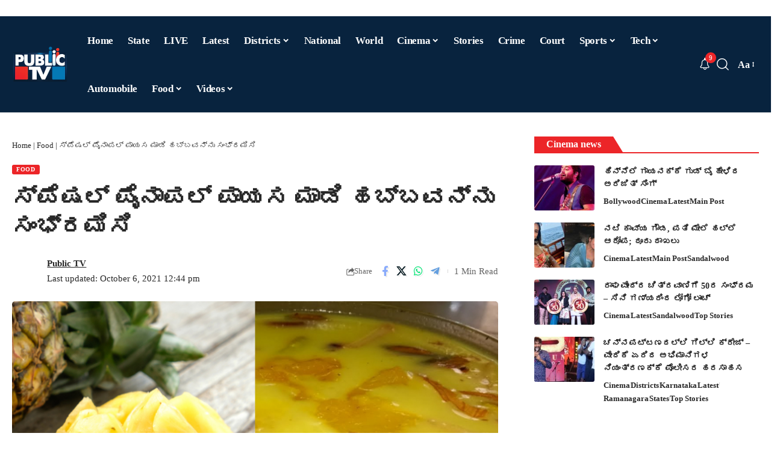

--- FILE ---
content_type: text/html; charset=UTF-8
request_url: https://publictv.in/how-to-make-a-pineapple-kheer-recipe/
body_size: 73409
content:
<!DOCTYPE html>
<html lang="en-US" prefix="og: https://ogp.me/ns#">
<head>
    <meta charset="UTF-8" />
    <meta http-equiv="X-UA-Compatible" content="IE=edge" />
	<meta name="viewport" content="width=device-width, initial-scale=1.0" />
    <link rel="profile" href="https://gmpg.org/xfn/11" />
	
<!-- Search Engine Optimization by Rank Math PRO - https://rankmath.com/ -->
<title>ಸ್ಪೆಷಲ್ ಪೈನಾಪಲ್ ಪಾಯಸ ಮಾಡಿ ಹಬ್ಬವನ್ನು ಸಂಭ್ರಮಿಸಿ | Public TV</title>
<meta name="description" content="ಹಬ್ಬ ಎಂದರೆ ಪ್ರತಿಯೊಬ್ಬರ ಮನೆಯಲ್ಲಿ ಸಿಹಿಯಾದ ಅಡುಗೆ ಮಾಡುತ್ತಾರೆ. ಇನ್ನು ಕೆಲವೇ ದಿನಗಳಲ್ಲಿ ನವರಾತ್ರಿ ಹಬ್ಬ ಪ್ರಾರಂಭವಾಗಲಿದೆ. 9 ದಿನಗಳು ಮನೆಯಲ್ಲಿ ಸಿಹಿಯಾದ ಅಡುಗೆಯನ್ನು ಮಾಡಬೇಕು"/>
<meta name="robots" content="follow, index, max-snippet:-1, max-video-preview:-1, max-image-preview:large"/>
<link rel="preconnect" href="https://fonts.gstatic.com" crossorigin><link rel="preload" as="style" onload="this.onload=null;this.rel='stylesheet'" id="rb-preload-gfonts" href="https://fonts.googleapis.com/css?family=Baloo+Tamma+2%3A400%2C500%2C600%2C700%2C800%7CRoboto:100,100italic,200,200italic,300,300italic,400,400italic,500,500italic,600,600italic,700,700italic,800,800italic,900,900italic%7CRoboto+Slab:100,100italic,200,200italic,300,300italic,400,400italic,500,500italic,600,600italic,700,700italic,800,800italic,900,900italic&amp;display=swap" crossorigin><noscript><link rel="stylesheet" href="https://fonts.googleapis.com/css?family=Baloo+Tamma+2%3A400%2C500%2C600%2C700%2C800%7CRoboto:100,100italic,200,200italic,300,300italic,400,400italic,500,500italic,600,600italic,700,700italic,800,800italic,900,900italic%7CRoboto+Slab:100,100italic,200,200italic,300,300italic,400,400italic,500,500italic,600,600italic,700,700italic,800,800italic,900,900italic&amp;display=swap"></noscript><link rel="canonical" href="https://publictv.in/how-to-make-a-pineapple-kheer-recipe/" />
<meta property="og:locale" content="en_US" />
<meta property="og:type" content="article" />
<meta property="og:title" content="ಸ್ಪೆಷಲ್ ಪೈನಾಪಲ್ ಪಾಯಸ ಮಾಡಿ ಹಬ್ಬವನ್ನು ಸಂಭ್ರಮಿಸಿ | Public TV" />
<meta property="og:description" content="ಹಬ್ಬ ಎಂದರೆ ಪ್ರತಿಯೊಬ್ಬರ ಮನೆಯಲ್ಲಿ ಸಿಹಿಯಾದ ಅಡುಗೆ ಮಾಡುತ್ತಾರೆ. ಇನ್ನು ಕೆಲವೇ ದಿನಗಳಲ್ಲಿ ನವರಾತ್ರಿ ಹಬ್ಬ ಪ್ರಾರಂಭವಾಗಲಿದೆ. 9 ದಿನಗಳು ಮನೆಯಲ್ಲಿ ಸಿಹಿಯಾದ ಅಡುಗೆಯನ್ನು ಮಾಡಬೇಕು" />
<meta property="og:url" content="https://publictv.in/how-to-make-a-pineapple-kheer-recipe/" />
<meta property="og:site_name" content="Public TV - Latest Kannada News, Public TV Kannada Live, Public TV News" />
<meta property="article:publisher" content="https://www.facebook.com/publictv" />
<meta property="article:author" content="https://www.facebook.com/publictv" />
<meta property="article:tag" content="food" />
<meta property="article:tag" content="Kheer" />
<meta property="article:tag" content="Pineapple" />
<meta property="article:tag" content="publictv" />
<meta property="article:tag" content="recipe" />
<meta property="article:tag" content="Veg" />
<meta property="article:tag" content="ಅಡುಗೆ" />
<meta property="article:tag" content="ಆಹಾರ" />
<meta property="article:tag" content="ಪಬ್ಲಿಕ್ ಟಿವಿ" />
<meta property="article:tag" content="ಪೈನಾಪಲ್ ಪಾಯಸ" />
<meta property="article:tag" content="ರೆಸಿಪಿ" />
<meta property="article:section" content="Food" />
<meta property="og:updated_time" content="2021-10-06T12:44:03+05:30" />
<meta property="og:image" content="https://publictv.in/wp-content/uploads/2021/10/Pineapple-Kheer-Recipe.jpg" />
<meta property="og:image:secure_url" content="https://publictv.in/wp-content/uploads/2021/10/Pineapple-Kheer-Recipe.jpg" />
<meta property="og:image:width" content="800" />
<meta property="og:image:height" content="450" />
<meta property="og:image:alt" content="ಸ್ಪೆಷಲ್ ಪೈನಾಪಲ್ ಪಾಯಸ ಮಾಡಿ ಹಬ್ಬವನ್ನು ಸಂಭ್ರಮಿಸಿ" />
<meta property="og:image:type" content="image/jpeg" />
<meta name="twitter:card" content="summary_large_image" />
<meta name="twitter:title" content="ಸ್ಪೆಷಲ್ ಪೈನಾಪಲ್ ಪಾಯಸ ಮಾಡಿ ಹಬ್ಬವನ್ನು ಸಂಭ್ರಮಿಸಿ | Public TV" />
<meta name="twitter:description" content="ಹಬ್ಬ ಎಂದರೆ ಪ್ರತಿಯೊಬ್ಬರ ಮನೆಯಲ್ಲಿ ಸಿಹಿಯಾದ ಅಡುಗೆ ಮಾಡುತ್ತಾರೆ. ಇನ್ನು ಕೆಲವೇ ದಿನಗಳಲ್ಲಿ ನವರಾತ್ರಿ ಹಬ್ಬ ಪ್ರಾರಂಭವಾಗಲಿದೆ. 9 ದಿನಗಳು ಮನೆಯಲ್ಲಿ ಸಿಹಿಯಾದ ಅಡುಗೆಯನ್ನು ಮಾಡಬೇಕು" />
<meta name="twitter:creator" content="@publictv" />
<meta name="twitter:image" content="https://publictv.in/wp-content/uploads/2021/10/Pineapple-Kheer-Recipe.jpg" />
<meta name="twitter:label1" content="Written by" />
<meta name="twitter:data1" content="Public TV" />
<meta name="twitter:label2" content="Time to read" />
<meta name="twitter:data2" content="1 minute" />
<!-- /Rank Math WordPress SEO plugin -->

<link rel="alternate" type="application/rss+xml" title="Public TV &raquo; Feed" href="https://publictv.in/feed/" />
<link rel="alternate" title="oEmbed (JSON)" type="application/json+oembed" href="https://publictv.in/wp-json/oembed/1.0/embed?url=https%3A%2F%2Fpublictv.in%2Fhow-to-make-a-pineapple-kheer-recipe%2F" />
<link rel="alternate" title="oEmbed (XML)" type="text/xml+oembed" href="https://publictv.in/wp-json/oembed/1.0/embed?url=https%3A%2F%2Fpublictv.in%2Fhow-to-make-a-pineapple-kheer-recipe%2F&#038;format=xml" />
<link rel="alternate" type="application/rss+xml" title="Public TV &raquo; Stories Feed" href="https://publictv.in/web-stories/feed/"><style id='wp-img-auto-sizes-contain-inline-css'>
img:is([sizes=auto i],[sizes^="auto," i]){contain-intrinsic-size:3000px 1500px}
/*# sourceURL=wp-img-auto-sizes-contain-inline-css */
</style>
<style id='wp-emoji-styles-inline-css'>

	img.wp-smiley, img.emoji {
		display: inline !important;
		border: none !important;
		box-shadow: none !important;
		height: 1em !important;
		width: 1em !important;
		margin: 0 0.07em !important;
		vertical-align: -0.1em !important;
		background: none !important;
		padding: 0 !important;
	}
/*# sourceURL=wp-emoji-styles-inline-css */
</style>
<link rel='stylesheet' id='wp-block-library-css' href='https://publictv.in/wp-includes/css/dist/block-library/style.min.css?ver=6.9' media='all' />
<style id='classic-theme-styles-inline-css'>
/*! This file is auto-generated */
.wp-block-button__link{color:#fff;background-color:#32373c;border-radius:9999px;box-shadow:none;text-decoration:none;padding:calc(.667em + 2px) calc(1.333em + 2px);font-size:1.125em}.wp-block-file__button{background:#32373c;color:#fff;text-decoration:none}
/*# sourceURL=/wp-includes/css/classic-themes.min.css */
</style>
<link data-minify="1" rel='stylesheet' id='foxiz-elements-css' href='https://publictv.in/wp-content/cache/min/1/wp-content/plugins/foxiz-core/lib/foxiz-elements/public/style.css?ver=1767258348' media='all' />
<style id='global-styles-inline-css'>
:root{--wp--preset--aspect-ratio--square: 1;--wp--preset--aspect-ratio--4-3: 4/3;--wp--preset--aspect-ratio--3-4: 3/4;--wp--preset--aspect-ratio--3-2: 3/2;--wp--preset--aspect-ratio--2-3: 2/3;--wp--preset--aspect-ratio--16-9: 16/9;--wp--preset--aspect-ratio--9-16: 9/16;--wp--preset--color--black: #000000;--wp--preset--color--cyan-bluish-gray: #abb8c3;--wp--preset--color--white: #ffffff;--wp--preset--color--pale-pink: #f78da7;--wp--preset--color--vivid-red: #cf2e2e;--wp--preset--color--luminous-vivid-orange: #ff6900;--wp--preset--color--luminous-vivid-amber: #fcb900;--wp--preset--color--light-green-cyan: #7bdcb5;--wp--preset--color--vivid-green-cyan: #00d084;--wp--preset--color--pale-cyan-blue: #8ed1fc;--wp--preset--color--vivid-cyan-blue: #0693e3;--wp--preset--color--vivid-purple: #9b51e0;--wp--preset--gradient--vivid-cyan-blue-to-vivid-purple: linear-gradient(135deg,rgb(6,147,227) 0%,rgb(155,81,224) 100%);--wp--preset--gradient--light-green-cyan-to-vivid-green-cyan: linear-gradient(135deg,rgb(122,220,180) 0%,rgb(0,208,130) 100%);--wp--preset--gradient--luminous-vivid-amber-to-luminous-vivid-orange: linear-gradient(135deg,rgb(252,185,0) 0%,rgb(255,105,0) 100%);--wp--preset--gradient--luminous-vivid-orange-to-vivid-red: linear-gradient(135deg,rgb(255,105,0) 0%,rgb(207,46,46) 100%);--wp--preset--gradient--very-light-gray-to-cyan-bluish-gray: linear-gradient(135deg,rgb(238,238,238) 0%,rgb(169,184,195) 100%);--wp--preset--gradient--cool-to-warm-spectrum: linear-gradient(135deg,rgb(74,234,220) 0%,rgb(151,120,209) 20%,rgb(207,42,186) 40%,rgb(238,44,130) 60%,rgb(251,105,98) 80%,rgb(254,248,76) 100%);--wp--preset--gradient--blush-light-purple: linear-gradient(135deg,rgb(255,206,236) 0%,rgb(152,150,240) 100%);--wp--preset--gradient--blush-bordeaux: linear-gradient(135deg,rgb(254,205,165) 0%,rgb(254,45,45) 50%,rgb(107,0,62) 100%);--wp--preset--gradient--luminous-dusk: linear-gradient(135deg,rgb(255,203,112) 0%,rgb(199,81,192) 50%,rgb(65,88,208) 100%);--wp--preset--gradient--pale-ocean: linear-gradient(135deg,rgb(255,245,203) 0%,rgb(182,227,212) 50%,rgb(51,167,181) 100%);--wp--preset--gradient--electric-grass: linear-gradient(135deg,rgb(202,248,128) 0%,rgb(113,206,126) 100%);--wp--preset--gradient--midnight: linear-gradient(135deg,rgb(2,3,129) 0%,rgb(40,116,252) 100%);--wp--preset--font-size--small: 13px;--wp--preset--font-size--medium: 20px;--wp--preset--font-size--large: 36px;--wp--preset--font-size--x-large: 42px;--wp--preset--spacing--20: 0.44rem;--wp--preset--spacing--30: 0.67rem;--wp--preset--spacing--40: 1rem;--wp--preset--spacing--50: 1.5rem;--wp--preset--spacing--60: 2.25rem;--wp--preset--spacing--70: 3.38rem;--wp--preset--spacing--80: 5.06rem;--wp--preset--shadow--natural: 6px 6px 9px rgba(0, 0, 0, 0.2);--wp--preset--shadow--deep: 12px 12px 50px rgba(0, 0, 0, 0.4);--wp--preset--shadow--sharp: 6px 6px 0px rgba(0, 0, 0, 0.2);--wp--preset--shadow--outlined: 6px 6px 0px -3px rgb(255, 255, 255), 6px 6px rgb(0, 0, 0);--wp--preset--shadow--crisp: 6px 6px 0px rgb(0, 0, 0);}:where(.is-layout-flex){gap: 0.5em;}:where(.is-layout-grid){gap: 0.5em;}body .is-layout-flex{display: flex;}.is-layout-flex{flex-wrap: wrap;align-items: center;}.is-layout-flex > :is(*, div){margin: 0;}body .is-layout-grid{display: grid;}.is-layout-grid > :is(*, div){margin: 0;}:where(.wp-block-columns.is-layout-flex){gap: 2em;}:where(.wp-block-columns.is-layout-grid){gap: 2em;}:where(.wp-block-post-template.is-layout-flex){gap: 1.25em;}:where(.wp-block-post-template.is-layout-grid){gap: 1.25em;}.has-black-color{color: var(--wp--preset--color--black) !important;}.has-cyan-bluish-gray-color{color: var(--wp--preset--color--cyan-bluish-gray) !important;}.has-white-color{color: var(--wp--preset--color--white) !important;}.has-pale-pink-color{color: var(--wp--preset--color--pale-pink) !important;}.has-vivid-red-color{color: var(--wp--preset--color--vivid-red) !important;}.has-luminous-vivid-orange-color{color: var(--wp--preset--color--luminous-vivid-orange) !important;}.has-luminous-vivid-amber-color{color: var(--wp--preset--color--luminous-vivid-amber) !important;}.has-light-green-cyan-color{color: var(--wp--preset--color--light-green-cyan) !important;}.has-vivid-green-cyan-color{color: var(--wp--preset--color--vivid-green-cyan) !important;}.has-pale-cyan-blue-color{color: var(--wp--preset--color--pale-cyan-blue) !important;}.has-vivid-cyan-blue-color{color: var(--wp--preset--color--vivid-cyan-blue) !important;}.has-vivid-purple-color{color: var(--wp--preset--color--vivid-purple) !important;}.has-black-background-color{background-color: var(--wp--preset--color--black) !important;}.has-cyan-bluish-gray-background-color{background-color: var(--wp--preset--color--cyan-bluish-gray) !important;}.has-white-background-color{background-color: var(--wp--preset--color--white) !important;}.has-pale-pink-background-color{background-color: var(--wp--preset--color--pale-pink) !important;}.has-vivid-red-background-color{background-color: var(--wp--preset--color--vivid-red) !important;}.has-luminous-vivid-orange-background-color{background-color: var(--wp--preset--color--luminous-vivid-orange) !important;}.has-luminous-vivid-amber-background-color{background-color: var(--wp--preset--color--luminous-vivid-amber) !important;}.has-light-green-cyan-background-color{background-color: var(--wp--preset--color--light-green-cyan) !important;}.has-vivid-green-cyan-background-color{background-color: var(--wp--preset--color--vivid-green-cyan) !important;}.has-pale-cyan-blue-background-color{background-color: var(--wp--preset--color--pale-cyan-blue) !important;}.has-vivid-cyan-blue-background-color{background-color: var(--wp--preset--color--vivid-cyan-blue) !important;}.has-vivid-purple-background-color{background-color: var(--wp--preset--color--vivid-purple) !important;}.has-black-border-color{border-color: var(--wp--preset--color--black) !important;}.has-cyan-bluish-gray-border-color{border-color: var(--wp--preset--color--cyan-bluish-gray) !important;}.has-white-border-color{border-color: var(--wp--preset--color--white) !important;}.has-pale-pink-border-color{border-color: var(--wp--preset--color--pale-pink) !important;}.has-vivid-red-border-color{border-color: var(--wp--preset--color--vivid-red) !important;}.has-luminous-vivid-orange-border-color{border-color: var(--wp--preset--color--luminous-vivid-orange) !important;}.has-luminous-vivid-amber-border-color{border-color: var(--wp--preset--color--luminous-vivid-amber) !important;}.has-light-green-cyan-border-color{border-color: var(--wp--preset--color--light-green-cyan) !important;}.has-vivid-green-cyan-border-color{border-color: var(--wp--preset--color--vivid-green-cyan) !important;}.has-pale-cyan-blue-border-color{border-color: var(--wp--preset--color--pale-cyan-blue) !important;}.has-vivid-cyan-blue-border-color{border-color: var(--wp--preset--color--vivid-cyan-blue) !important;}.has-vivid-purple-border-color{border-color: var(--wp--preset--color--vivid-purple) !important;}.has-vivid-cyan-blue-to-vivid-purple-gradient-background{background: var(--wp--preset--gradient--vivid-cyan-blue-to-vivid-purple) !important;}.has-light-green-cyan-to-vivid-green-cyan-gradient-background{background: var(--wp--preset--gradient--light-green-cyan-to-vivid-green-cyan) !important;}.has-luminous-vivid-amber-to-luminous-vivid-orange-gradient-background{background: var(--wp--preset--gradient--luminous-vivid-amber-to-luminous-vivid-orange) !important;}.has-luminous-vivid-orange-to-vivid-red-gradient-background{background: var(--wp--preset--gradient--luminous-vivid-orange-to-vivid-red) !important;}.has-very-light-gray-to-cyan-bluish-gray-gradient-background{background: var(--wp--preset--gradient--very-light-gray-to-cyan-bluish-gray) !important;}.has-cool-to-warm-spectrum-gradient-background{background: var(--wp--preset--gradient--cool-to-warm-spectrum) !important;}.has-blush-light-purple-gradient-background{background: var(--wp--preset--gradient--blush-light-purple) !important;}.has-blush-bordeaux-gradient-background{background: var(--wp--preset--gradient--blush-bordeaux) !important;}.has-luminous-dusk-gradient-background{background: var(--wp--preset--gradient--luminous-dusk) !important;}.has-pale-ocean-gradient-background{background: var(--wp--preset--gradient--pale-ocean) !important;}.has-electric-grass-gradient-background{background: var(--wp--preset--gradient--electric-grass) !important;}.has-midnight-gradient-background{background: var(--wp--preset--gradient--midnight) !important;}.has-small-font-size{font-size: var(--wp--preset--font-size--small) !important;}.has-medium-font-size{font-size: var(--wp--preset--font-size--medium) !important;}.has-large-font-size{font-size: var(--wp--preset--font-size--large) !important;}.has-x-large-font-size{font-size: var(--wp--preset--font-size--x-large) !important;}
:where(.wp-block-post-template.is-layout-flex){gap: 1.25em;}:where(.wp-block-post-template.is-layout-grid){gap: 1.25em;}
:where(.wp-block-term-template.is-layout-flex){gap: 1.25em;}:where(.wp-block-term-template.is-layout-grid){gap: 1.25em;}
:where(.wp-block-columns.is-layout-flex){gap: 2em;}:where(.wp-block-columns.is-layout-grid){gap: 2em;}
:root :where(.wp-block-pullquote){font-size: 1.5em;line-height: 1.6;}
/*# sourceURL=global-styles-inline-css */
</style>
<link rel='stylesheet' id='elementor-frontend-css' href='https://publictv.in/wp-content/plugins/elementor/assets/css/frontend.min.css?ver=3.34.0' media='all' />
<link rel='stylesheet' id='elementor-post-1409939-css' href='https://publictv.in/wp-content/uploads/elementor/css/post-1409939.css?ver=1767258342' media='all' />
<link rel='stylesheet' id='elementor-post-1354606-css' href='https://publictv.in/wp-content/uploads/elementor/css/post-1354606.css?ver=1767258342' media='all' />

<link data-minify="1" rel='stylesheet' id='font-awesome-css' href='https://publictv.in/wp-content/cache/min/1/wp-content/themes/foxiz/assets/css/font-awesome.css?ver=1767258348' media='all' />
<link data-minify="1" rel='stylesheet' id='foxiz-main-css' href='https://publictv.in/wp-content/cache/min/1/wp-content/themes/foxiz/assets/css/main.css?ver=1767258348' media='all' />
<style id='foxiz-main-inline-css'>
:root {--body-family:Baloo Tamma 2, 'system-ui', -apple-system, BlinkMacSystemFont, 'Segoe UI', Roboto, Oxygen, Ubuntu, Cantarell, 'Fira Sans', 'Droid Sans', 'Helvetica Neue', sans-serif;--body-fweight:400;--body-transform:none;--h1-family:Baloo Tamma 2;--h2-family:Baloo Tamma 2;--h3-family:Baloo Tamma 2;--h4-family:Baloo Tamma 2;--h5-family:Baloo Tamma 2;--h6-family:Baloo Tamma 2;--cat-family:Baloo Tamma 2;--meta-family:Baloo Tamma 2;--input-family:Baloo Tamma 2;--menu-family:Baloo Tamma 2;--submenu-family:Baloo Tamma 2;--headline-family:Baloo Tamma 2;--tagline-family:Baloo Tamma 2;--heading-family:Baloo Tamma 2;--subheading-family:Baloo Tamma 2;--epagi-family:Baloo Tamma 2;--excerpt-family:Baloo Tamma 2;--bcrumb-family:Baloo Tamma 2;--toc-family:Baloo Tamma 2;}:root {--g-color :#ec2528;--g-color-90 :#ec2528e6;}.is-hd-1, .is-hd-2, .is-hd-3 {--nav-bg: #08233e;--nav-bg-from: #08233e;--nav-bg-to: #08233e;--nav-bg-glass: #08233ebb;--nav-bg-glass-from: #08233ebb;--nav-bg-glass-to: #08233ebb;--nav-color :#ffffff;--nav-color-10 :#ffffff1a;--nav-color-h :#ffffff;--nav-height :80px;}[data-theme="dark"].is-hd-4 {--nav-bg: #191c20;--nav-bg-from: #191c20;--nav-bg-to: #191c20;--nav-bg-glass: #191c2011;--nav-bg-glass-from: #191c2011;--nav-bg-glass-to: #191c2011;}[data-theme="dark"].is-hd-5, [data-theme="dark"].is-hd-5:not(.sticky-on) {--nav-bg: #191c20;--nav-bg-from: #191c20;--nav-bg-to: #191c20;--nav-bg-glass: #191c2011;--nav-bg-glass-from: #191c2011;--nav-bg-glass-to: #191c2011;}:root {--mbnav-bg: #08233e;--mbnav-bg-from: #08233e;--mbnav-bg-to: #08233e;--mbnav-bg-glass: #08233ebb;--mbnav-bg-glass-from: #08233ebb;--mbnav-bg-glass-to: #08233ebb;--submbnav-bg: #08233e;--submbnav-bg-from: #08233e;--submbnav-bg-to: #08233e;--submbnav-color :#ffffff;--submbnav-color-10 :#ffffff1a;}:root {--privacy-bg-color :#000000;--topad-spacing :15px;--hyperlink-line-color :var(--g-color);--mbnav-height :60px;--s-content-width : 760px;--max-width-wo-sb : 840px;--qview-height : 42px;--s10-feat-ratio :45%;--s11-feat-ratio :45%;--login-popup-w : 350px;}[data-theme="dark"], .light-scheme {--privacy-bg-color :#000000;--privacy-color :#000000; }.p-readmore { font-family:Baloo Tamma 2;}.mobile-menu > li > a  { font-family:Baloo Tamma 2;}.mobile-menu .sub-menu a, .logged-mobile-menu a { font-family:Baloo Tamma 2;}.mobile-qview a { font-family:Baloo Tamma 2;}.search-header:before { background-repeat : no-repeat;background-size : cover;background-attachment : scroll;background-position : center center;}[data-theme="dark"] .search-header:before { background-repeat : no-repeat;background-size : cover;background-attachment : scroll;background-position : center center;}.footer-has-bg { background-color : #0000000a;}[data-theme="dark"] .footer-has-bg { background-color : #16181c;}#amp-mobile-version-switcher { display: none; }.menu-item-1053470 span.menu-sub-title { background-color: #eb2528;}.menu-item-1314064 span.menu-sub-title { color: #fffffffff !important;}.menu-item-1314064 span.menu-sub-title { background-color: #E31C1C;}[data-theme="dark"] .menu-item-1314064 span.menu-sub-title { color: #fffffffff !important;}[data-theme="dark"] .menu-item-1314064 span.menu-sub-title { background-color: #E31C1C;}
/*# sourceURL=foxiz-main-inline-css */
</style>
<link data-minify="1" rel='stylesheet' id='foxiz-print-css' href='https://publictv.in/wp-content/cache/min/1/wp-content/themes/foxiz/assets/css/print.css?ver=1767258348' media='all' />
<link rel='stylesheet' id='foxiz-style-css' href='https://publictv.in/wp-content/themes/foxiz/style.css?ver=2.6.7' media='all' />
<style id='rocket-lazyload-inline-css'>
.rll-youtube-player{position:relative;padding-bottom:56.23%;height:0;overflow:hidden;max-width:100%;}.rll-youtube-player:focus-within{outline: 2px solid currentColor;outline-offset: 5px;}.rll-youtube-player iframe{position:absolute;top:0;left:0;width:100%;height:100%;z-index:100;background:0 0}.rll-youtube-player img{bottom:0;display:block;left:0;margin:auto;max-width:100%;width:100%;position:absolute;right:0;top:0;border:none;height:auto;-webkit-transition:.4s all;-moz-transition:.4s all;transition:.4s all}.rll-youtube-player img:hover{-webkit-filter:brightness(75%)}.rll-youtube-player .play{height:100%;width:100%;left:0;top:0;position:absolute;background:var(--wpr-bg-7a4f9e85-58eb-4e32-8b99-d0e1416ab83f) no-repeat center;background-color: transparent !important;cursor:pointer;border:none;}.wp-embed-responsive .wp-has-aspect-ratio .rll-youtube-player{position:absolute;padding-bottom:0;width:100%;height:100%;top:0;bottom:0;left:0;right:0}
/*# sourceURL=rocket-lazyload-inline-css */
</style>


<script src="https://publictv.in/wp-includes/js/jquery/jquery.min.js?ver=3.7.1" id="jquery-core-js" defer></script>
<script src="https://publictv.in/wp-includes/js/jquery/jquery-migrate.min.js?ver=3.4.1" id="jquery-migrate-js" defer></script>
<script data-minify="1" src="https://publictv.in/wp-content/cache/min/1/wp-content/themes/foxiz/assets/js/highlight-share.js?ver=1767248254" id="highlight-share-js" defer></script>
<link rel="preload" href="https://publictv.in/wp-content/themes/foxiz/assets/fonts/icons.woff2?ver=2.5.0" as="font" type="font/woff2" crossorigin="anonymous"> <link rel="preload" href="https://publictv.in/wp-content/themes/foxiz/assets/fonts/fa-brands-400.woff2" as="font" type="font/woff2" crossorigin="anonymous"> <link rel="preload" href="https://publictv.in/wp-content/themes/foxiz/assets/fonts/fa-regular-400.woff2" as="font" type="font/woff2" crossorigin="anonymous"> <link rel="https://api.w.org/" href="https://publictv.in/wp-json/" /><link rel="alternate" title="JSON" type="application/json" href="https://publictv.in/wp-json/wp/v2/posts/749270" /><link rel="EditURI" type="application/rsd+xml" title="RSD" href="https://publictv.in/xmlrpc.php?rsd" />
<meta name="generator" content="WordPress 6.9" />
<link rel='shortlink' href='https://publictv.in/?p=749270' />
<link rel="alternate" type="application/feed+json" title="Public TV &raquo; JSON Feed" href="https://publictv.in/feed/json/" />
<meta name="generator" content="Elementor 3.34.0; features: e_font_icon_svg, additional_custom_breakpoints; settings: css_print_method-external, google_font-enabled, font_display-swap">
				<!-- Google tag (gtag.js) -->
				<script async src="https://www.googletagmanager.com/gtag/js?id=G-X2DDEFH3BL"></script>
				<script> window.dataLayer = window.dataLayer || [];

					function gtag() {
						dataLayer.push(arguments);
					}

					gtag('js', new Date());
					gtag('config', 'G-X2DDEFH3BL');
				</script>
			
<!-- Schema & Structured Data For WP v1.53 - -->
<script type="application/ld+json" class="saswp-schema-markup-output">
[{
    "@context": "https://schema.org/",
    "@graph": [
        {
            "@type": "NewsMediaOrganization",
            "@id": "https://publictv.in#Organization",
            "name": "Public TV – Latest Kannada News, Public TV Kannada Live, Public TV News",
            "url": "https://publictv.in",
            "sameAs": [],
            "legalName": "WRITEMEN MEDIA PRIVATE LIMITED",
            "logo": {
                "@type": "ImageObject",
                "url": "https://publictv.in/wp-content/uploads/2025/07/cropped-Smart-Television-Logo-11.png",
                "width": "512",
                "height": "512"
            },
            "contactPoint": {
                "@type": "ContactPoint",
                "contactType": "sales",
                "telephone": "+9108022222555",
                "url": "https://publictv.in/contact-us/"
            }
        },
        {
            "@type": "WebSite",
            "@id": "https://publictv.in#website",
            "headline": "Public TV",
            "name": "Public TV",
            "description": "",
            "url": "https://publictv.in",
            "potentialAction": {
                "@type": "SearchAction",
                "target": "https://publictv.in?s={search_term_string}",
                "query-input": "required name=search_term_string"
            },
            "publisher": {
                "@id": "https://publictv.in#Organization"
            }
        },
        {
            "@context": "https://schema.org/",
            "@type": "WebPage",
            "@id": "https://publictv.in/how-to-make-a-pineapple-kheer-recipe/#webpage",
            "name": "ಸ್ಪೆಷಲ್ ಪೈನಾಪಲ್ ಪಾಯಸ ಮಾಡಿ ಹಬ್ಬವನ್ನು ಸಂಭ್ರಮಿಸಿ | Public TV",
            "url": "https://publictv.in/how-to-make-a-pineapple-kheer-recipe/",
            "lastReviewed": "2021-10-06T12:44:03+05:30",
            "dateCreated": "2021-10-06T08:24:04+05:30",
            "inLanguage": "en-US",
            "description": "ಹಬ್ಬ ಎಂದರೆ ಪ್ರತಿಯೊಬ್ಬರ ಮನೆಯಲ್ಲಿ ಸಿಹಿಯಾದ ಅಡುಗೆ ಮಾಡುತ್ತಾರೆ. ಇನ್ನು ಕೆಲವೇ ದಿನಗಳಲ್ಲಿ ನವರಾತ್ರಿ ಹಬ್ಬ ಪ್ರಾರಂಭವಾಗಲಿದೆ. 9 ದಿನಗಳು ಮನೆಯಲ್ಲಿ ಸಿಹಿಯಾದ ಅಡುಗೆಯನ್ನು ಮಾಡಬೇಕು ಎಂದು ಯೋಚಿಸುತ್ತಿರುವ ನಿಮಗೆ ನಾವು ಇಂದು ಪೈನಾಪಲ್ ಪಾಯಸ ಮಾಡುವ ವಿಧಾನ ಹಾಗೂ ಬೇಕಾಗಿರುವ ಸಾಮಗ್ರಿಗಳು ಏನು ಎಂದು ಹೇಳುತ್ತೇವೆ. ಈ ಪಾಯಸವನ್ನು ಮಾಡಿ ಹಬ್ಬವನ್ನು ಸ್ಪೆಷಲ್ ಆಗಿ ಆಚರಣೆ ಮಾಡಿ. ಬೇಕಾಗುವ ಸಾಮಗ್ರಿಗಳು: * ಪೈನಾಪಲ್- 2ಕಪ್ * ಸಕ್ಕರೆ- ಕಾಲು ಕಪ್ * ತೆಂಗಿನ ಹಾಲು- 2",
            "keywords": "food, Kheer, Pineapple, publictv, recipe, Veg, ಅಡುಗೆ, ಆಹಾರ, ಪಬ್ಲಿಕ್ ಟಿವಿ, ಪೈನಾಪಲ್ ಪಾಯಸ, ರೆಸಿಪಿ, ",
            "reviewedBy": {
                "@type": "Organization",
                "name": "Public TV – Latest Kannada News, Public TV Kannada Live, Public TV News",
                "url": "https://publictv.in",
                "logo": {
                    "@type": "ImageObject",
                    "url": "https://publictv.in/wp-content/uploads/2025/07/cropped-Smart-Television-Logo-11.png",
                    "width": 512,
                    "height": 512
                }
            },
            "publisher": {
                "@type": "Organization",
                "name": "Public TV – Latest Kannada News, Public TV Kannada Live, Public TV News",
                "url": "https://publictv.in",
                "logo": {
                    "@type": "ImageObject",
                    "url": "https://publictv.in/wp-content/uploads/2025/07/cropped-Smart-Television-Logo-11.png",
                    "width": 512,
                    "height": 512
                }
            },
            "primaryImageOfPage": {
                "@id": "https://publictv.in/how-to-make-a-pineapple-kheer-recipe/#primaryimage"
            },
            "mainContentOfPage": [
                [
                    {
                        "@context": "https://schema.org/",
                        "@type": "SiteNavigationElement",
                        "@id": "https://publictv.in/#home",
                        "name": "Home",
                        "url": "https://publictv.in/"
                    },
                    {
                        "@context": "https://schema.org/",
                        "@type": "SiteNavigationElement",
                        "@id": "https://publictv.in/#state",
                        "name": "State",
                        "url": "https://publictv.in/category/states/karnataka/"
                    },
                    {
                        "@context": "https://schema.org/",
                        "@type": "SiteNavigationElement",
                        "@id": "https://publictv.in/#live",
                        "name": "LIVE",
                        "url": "https://publictv.in/live/"
                    },
                    {
                        "@context": "https://schema.org/",
                        "@type": "SiteNavigationElement",
                        "@id": "https://publictv.in/#latest",
                        "name": "Latest",
                        "url": "https://publictv.in/category/news/"
                    },
                    {
                        "@context": "https://schema.org/",
                        "@type": "SiteNavigationElement",
                        "@id": "https://publictv.in/#districts",
                        "name": "Districts",
                        "url": "https://publictv.in/category/districts/"
                    },
                    {
                        "@context": "https://schema.org/",
                        "@type": "SiteNavigationElement",
                        "@id": "https://publictv.in/#bagalkot",
                        "name": "Bagalkot",
                        "url": "https://publictv.in/category/districts/bagalkot/"
                    },
                    {
                        "@context": "https://schema.org/",
                        "@type": "SiteNavigationElement",
                        "@id": "https://publictv.in/#belagavi",
                        "name": "Belagavi",
                        "url": "https://publictv.in/category/districts/belgaum/"
                    },
                    {
                        "@context": "https://schema.org/",
                        "@type": "SiteNavigationElement",
                        "@id": "https://publictv.in/#ballari",
                        "name": "Ballari",
                        "url": "https://publictv.in/category/districts/bellary/"
                    },
                    {
                        "@context": "https://schema.org/",
                        "@type": "SiteNavigationElement",
                        "@id": "https://publictv.in/#bengaluru-city",
                        "name": "Bengaluru City",
                        "url": "https://publictv.in/category/districts/bengaluru-city/"
                    },
                    {
                        "@context": "https://schema.org/",
                        "@type": "SiteNavigationElement",
                        "@id": "https://publictv.in/#bengaluru-rural",
                        "name": "Bengaluru Rural",
                        "url": "https://publictv.in/category/districts/bengaluru-rural/"
                    },
                    {
                        "@context": "https://schema.org/",
                        "@type": "SiteNavigationElement",
                        "@id": "https://publictv.in/#bidar",
                        "name": "Bidar",
                        "url": "https://publictv.in/category/districts/bidar/"
                    },
                    {
                        "@context": "https://schema.org/",
                        "@type": "SiteNavigationElement",
                        "@id": "https://publictv.in/#chamarajanagar",
                        "name": "Chamarajanagar",
                        "url": "https://publictv.in/category/districts/chamarajanagar/"
                    },
                    {
                        "@context": "https://schema.org/",
                        "@type": "SiteNavigationElement",
                        "@id": "https://publictv.in/#chikkamagaluru",
                        "name": "Chikkamagaluru",
                        "url": "https://publictv.in/category/districts/chikkamagaluru/"
                    },
                    {
                        "@context": "https://schema.org/",
                        "@type": "SiteNavigationElement",
                        "@id": "https://publictv.in/#chikkaballapur",
                        "name": "Chikkaballapur",
                        "url": "https://publictv.in/category/districts/chikkaballapur/"
                    },
                    {
                        "@context": "https://schema.org/",
                        "@type": "SiteNavigationElement",
                        "@id": "https://publictv.in/#chitradurga",
                        "name": "Chitradurga",
                        "url": "https://publictv.in/category/districts/chitradurga/"
                    },
                    {
                        "@context": "https://schema.org/",
                        "@type": "SiteNavigationElement",
                        "@id": "https://publictv.in/#dakshina-kannada",
                        "name": "Dakshina Kannada",
                        "url": "https://publictv.in/category/districts/dakshina-kannada/"
                    },
                    {
                        "@context": "https://schema.org/",
                        "@type": "SiteNavigationElement",
                        "@id": "https://publictv.in/#davanagere",
                        "name": "Davanagere",
                        "url": "https://publictv.in/category/districts/davanagere/"
                    },
                    {
                        "@context": "https://schema.org/",
                        "@type": "SiteNavigationElement",
                        "@id": "https://publictv.in/#dharwad",
                        "name": "Dharwad",
                        "url": "https://publictv.in/category/districts/dharwad/"
                    },
                    {
                        "@context": "https://schema.org/",
                        "@type": "SiteNavigationElement",
                        "@id": "https://publictv.in/#gadag",
                        "name": "Gadag",
                        "url": "https://publictv.in/category/districts/gadag/"
                    },
                    {
                        "@context": "https://schema.org/",
                        "@type": "SiteNavigationElement",
                        "@id": "https://publictv.in/#hassan",
                        "name": "Hassan",
                        "url": "https://publictv.in/category/districts/hassan/"
                    },
                    {
                        "@context": "https://schema.org/",
                        "@type": "SiteNavigationElement",
                        "@id": "https://publictv.in/#haveri",
                        "name": "Haveri",
                        "url": "https://publictv.in/category/districts/haveri/"
                    },
                    {
                        "@context": "https://schema.org/",
                        "@type": "SiteNavigationElement",
                        "@id": "https://publictv.in/#kalaburagi",
                        "name": "Kalaburagi",
                        "url": "https://publictv.in/category/districts/kalaburagi/"
                    },
                    {
                        "@context": "https://schema.org/",
                        "@type": "SiteNavigationElement",
                        "@id": "https://publictv.in/#kodagu",
                        "name": "Kodagu",
                        "url": "https://publictv.in/category/districts/kodagu/"
                    },
                    {
                        "@context": "https://schema.org/",
                        "@type": "SiteNavigationElement",
                        "@id": "https://publictv.in/#kolar",
                        "name": "Kolar",
                        "url": "https://publictv.in/category/districts/kolar/"
                    },
                    {
                        "@context": "https://schema.org/",
                        "@type": "SiteNavigationElement",
                        "@id": "https://publictv.in/#koppal",
                        "name": "Koppal",
                        "url": "https://publictv.in/category/districts/koppal/"
                    },
                    {
                        "@context": "https://schema.org/",
                        "@type": "SiteNavigationElement",
                        "@id": "https://publictv.in/#mandya",
                        "name": "Mandya",
                        "url": "https://publictv.in/category/districts/mandya/"
                    },
                    {
                        "@context": "https://schema.org/",
                        "@type": "SiteNavigationElement",
                        "@id": "https://publictv.in/#mysuru",
                        "name": "Mysuru",
                        "url": "https://publictv.in/category/districts/mysuru/"
                    },
                    {
                        "@context": "https://schema.org/",
                        "@type": "SiteNavigationElement",
                        "@id": "https://publictv.in/#raichur",
                        "name": "Raichur",
                        "url": "https://publictv.in/category/districts/raichur/"
                    },
                    {
                        "@context": "https://schema.org/",
                        "@type": "SiteNavigationElement",
                        "@id": "https://publictv.in/#ramanagara",
                        "name": "Ramanagara",
                        "url": "https://publictv.in/category/districts/ramanagara/"
                    },
                    {
                        "@context": "https://schema.org/",
                        "@type": "SiteNavigationElement",
                        "@id": "https://publictv.in/#shivamogga",
                        "name": "Shivamogga",
                        "url": "https://publictv.in/category/districts/shivamogga/"
                    },
                    {
                        "@context": "https://schema.org/",
                        "@type": "SiteNavigationElement",
                        "@id": "https://publictv.in/#tumakuru",
                        "name": "Tumakuru",
                        "url": "https://publictv.in/category/districts/tumakuru/"
                    },
                    {
                        "@context": "https://schema.org/",
                        "@type": "SiteNavigationElement",
                        "@id": "https://publictv.in/#udupi",
                        "name": "Udupi",
                        "url": "https://publictv.in/category/districts/udupi/"
                    },
                    {
                        "@context": "https://schema.org/",
                        "@type": "SiteNavigationElement",
                        "@id": "https://publictv.in/#uttara-kannada",
                        "name": "Uttara Kannada",
                        "url": "https://publictv.in/category/districts/uttara-kannada/"
                    },
                    {
                        "@context": "https://schema.org/",
                        "@type": "SiteNavigationElement",
                        "@id": "https://publictv.in/#vijayapura",
                        "name": "Vijayapura",
                        "url": "https://publictv.in/category/districts/vijayapura/"
                    },
                    {
                        "@context": "https://schema.org/",
                        "@type": "SiteNavigationElement",
                        "@id": "https://publictv.in/#yadgir",
                        "name": "Yadgir",
                        "url": "https://publictv.in/category/districts/yadgir/"
                    },
                    {
                        "@context": "https://schema.org/",
                        "@type": "SiteNavigationElement",
                        "@id": "https://publictv.in/#national",
                        "name": "National",
                        "url": "https://publictv.in/category/national-news/"
                    },
                    {
                        "@context": "https://schema.org/",
                        "@type": "SiteNavigationElement",
                        "@id": "https://publictv.in/#world",
                        "name": "World",
                        "url": "https://publictv.in/category/international-news/"
                    },
                    {
                        "@context": "https://schema.org/",
                        "@type": "SiteNavigationElement",
                        "@id": "https://publictv.in/#cinema",
                        "name": "Cinema",
                        "url": "https://publictv.in/category/cinema/"
                    },
                    {
                        "@context": "https://schema.org/",
                        "@type": "SiteNavigationElement",
                        "@id": "https://publictv.in/#sandalwood",
                        "name": "Sandalwood",
                        "url": "https://publictv.in/category/cinema/sandalwood/"
                    },
                    {
                        "@context": "https://schema.org/",
                        "@type": "SiteNavigationElement",
                        "@id": "https://publictv.in/#bollywood",
                        "name": "Bollywood",
                        "url": "https://publictv.in/category/cinema/bollywood/"
                    },
                    {
                        "@context": "https://schema.org/",
                        "@type": "SiteNavigationElement",
                        "@id": "https://publictv.in/#south-cinema",
                        "name": "South cinema",
                        "url": "https://publictv.in/category/cinema/south-cinema/"
                    },
                    {
                        "@context": "https://schema.org/",
                        "@type": "SiteNavigationElement",
                        "@id": "https://publictv.in/#tv-shows",
                        "name": "TV Shows",
                        "url": "https://publictv.in/category/cinema/tv-shows/"
                    },
                    {
                        "@context": "https://schema.org/",
                        "@type": "SiteNavigationElement",
                        "@id": "https://publictv.in/#stories",
                        "name": "Stories",
                        "url": "https://publictv.in/web-stories-app/"
                    },
                    {
                        "@context": "https://schema.org/",
                        "@type": "SiteNavigationElement",
                        "@id": "https://publictv.in/#crime",
                        "name": "Crime",
                        "url": "https://publictv.in/category/crime/"
                    },
                    {
                        "@context": "https://schema.org/",
                        "@type": "SiteNavigationElement",
                        "@id": "https://publictv.in/#court",
                        "name": "Court",
                        "url": "https://publictv.in/category/court/"
                    },
                    {
                        "@context": "https://schema.org/",
                        "@type": "SiteNavigationElement",
                        "@id": "https://publictv.in/#sports",
                        "name": "Sports",
                        "url": "https://publictv.in/category/sports/"
                    },
                    {
                        "@context": "https://schema.org/",
                        "@type": "SiteNavigationElement",
                        "@id": "https://publictv.in/#cricket",
                        "name": "Cricket",
                        "url": "https://publictv.in/category/sports/cricket/"
                    },
                    {
                        "@context": "https://schema.org/",
                        "@type": "SiteNavigationElement",
                        "@id": "https://publictv.in/#other-sports",
                        "name": "Other Sports",
                        "url": "https://publictv.in/category/sports/other-sports/"
                    },
                    {
                        "@context": "https://schema.org/",
                        "@type": "SiteNavigationElement",
                        "@id": "https://publictv.in/#tech",
                        "name": "Tech",
                        "url": "https://publictv.in/category/tech/"
                    },
                    {
                        "@context": "https://schema.org/",
                        "@type": "SiteNavigationElement",
                        "@id": "https://publictv.in/#smartphones",
                        "name": "Smartphones",
                        "url": "https://publictv.in/category/tech/smartphones/"
                    },
                    {
                        "@context": "https://schema.org/",
                        "@type": "SiteNavigationElement",
                        "@id": "https://publictv.in/#telecom",
                        "name": "Telecom",
                        "url": "https://publictv.in/category/tech/telecom/"
                    },
                    {
                        "@context": "https://schema.org/",
                        "@type": "SiteNavigationElement",
                        "@id": "https://publictv.in/#automobile",
                        "name": "Automobile",
                        "url": "https://publictv.in/category/automobile/"
                    },
                    {
                        "@context": "https://schema.org/",
                        "@type": "SiteNavigationElement",
                        "@id": "https://publictv.in/#food",
                        "name": "Food",
                        "url": "https://publictv.in/category/food/"
                    },
                    {
                        "@context": "https://schema.org/",
                        "@type": "SiteNavigationElement",
                        "@id": "https://publictv.in/#veg",
                        "name": "Veg",
                        "url": "https://publictv.in/category/food/veg/"
                    },
                    {
                        "@context": "https://schema.org/",
                        "@type": "SiteNavigationElement",
                        "@id": "https://publictv.in/#non-veg",
                        "name": "Non Veg",
                        "url": "https://publictv.in/category/food/non-veg/"
                    },
                    {
                        "@context": "https://schema.org/",
                        "@type": "SiteNavigationElement",
                        "@id": "https://publictv.in/#videos",
                        "name": "Videos",
                        "url": "https://publictv.in/category/videos/"
                    },
                    {
                        "@context": "https://schema.org/",
                        "@type": "SiteNavigationElement",
                        "@id": "https://publictv.in/#big-bulletin",
                        "name": "Big Bulletin",
                        "url": "https://publictv.in/category/videos/big-bulletin/"
                    },
                    {
                        "@context": "https://schema.org/",
                        "@type": "SiteNavigationElement",
                        "@id": "https://publictv.in/#entertainment-videos",
                        "name": "Entertainment Videos",
                        "url": "https://publictv.in/category/videos/entertainment/"
                    },
                    {
                        "@context": "https://schema.org/",
                        "@type": "SiteNavigationElement",
                        "@id": "https://publictv.in/#news-videos",
                        "name": "News Videos",
                        "url": "https://publictv.in/category/videos/other-news/"
                    }
                ]
            ],
            "isPartOf": {
                "@id": "https://publictv.in#website"
            },
            "breadcrumb": {
                "@id": "https://publictv.in/how-to-make-a-pineapple-kheer-recipe/#breadcrumb"
            }
        },
        {
            "@type": "BreadcrumbList",
            "@id": "https://publictv.in/how-to-make-a-pineapple-kheer-recipe/#breadcrumb",
            "itemListElement": [
                {
                    "@type": "ListItem",
                    "position": 1,
                    "item": {
                        "@id": "https://publictv.in",
                        "name": "Public TV - Latest Kannada News, Public TV Kannada Live, Public TV News"
                    }
                },
                {
                    "@type": "ListItem",
                    "position": 2,
                    "item": {
                        "@id": "https://publictv.in/category/food/",
                        "name": "Food"
                    }
                },
                {
                    "@type": "ListItem",
                    "position": 3,
                    "item": {
                        "@id": "https://publictv.in/category/food/",
                        "name": "Food"
                    }
                },
                {
                    "@type": "ListItem",
                    "position": 4,
                    "item": {
                        "@id": "https://publictv.in/category/news/",
                        "name": "Latest"
                    }
                },
                {
                    "@type": "ListItem",
                    "position": 5,
                    "item": {
                        "@id": "https://publictv.in/category/main-post/",
                        "name": "Main Post"
                    }
                },
                {
                    "@type": "ListItem",
                    "position": 6,
                    "item": {
                        "@id": "https://publictv.in/category/food/veg/",
                        "name": "Veg"
                    }
                },
                {
                    "@type": "ListItem",
                    "position": 7,
                    "item": {
                        "@id": "https://publictv.in/how-to-make-a-pineapple-kheer-recipe/",
                        "name": "ಸ್ಪೆಷಲ್ ಪೈನಾಪಲ್ ಪಾಯಸ ಮಾಡಿ ಹಬ್ಬವನ್ನು ಸಂಭ್ರಮಿಸಿ | Public TV"
                    }
                }
            ]
        },
        {
            "@type": "Article",
            "@id": "https://publictv.in/how-to-make-a-pineapple-kheer-recipe/#Article",
            "url": "https://publictv.in/how-to-make-a-pineapple-kheer-recipe/",
            "inLanguage": "en-US",
            "mainEntityOfPage": "https://publictv.in/how-to-make-a-pineapple-kheer-recipe/#webpage",
            "headline": "ಸ್ಪೆಷಲ್ ಪೈನಾಪಲ್ ಪಾಯಸ ಮಾಡಿ ಹಬ್ಬವನ್ನು ಸಂಭ್ರಮಿಸಿ | Public TV",
            "description": "ಹಬ್ಬ ಎಂದರೆ ಪ್ರತಿಯೊಬ್ಬರ ಮನೆಯಲ್ಲಿ ಸಿಹಿಯಾದ ಅಡುಗೆ ಮಾಡುತ್ತಾರೆ. ಇನ್ನು ಕೆಲವೇ ದಿನಗಳಲ್ಲಿ ನವರಾತ್ರಿ ಹಬ್ಬ ಪ್ರಾರಂಭವಾಗಲಿದೆ. 9 ದಿನಗಳು ಮನೆಯಲ್ಲಿ ಸಿಹಿಯಾದ ಅಡುಗೆಯನ್ನು ಮಾಡಬೇಕು ಎಂದು ಯೋಚಿಸುತ್ತಿರುವ ನಿಮಗೆ ನಾವು ಇಂದು ಪೈನಾಪಲ್ ಪಾಯಸ ಮಾಡುವ ವಿಧಾನ ಹಾಗೂ ಬೇಕಾಗಿರುವ ಸಾಮಗ್ರಿಗಳು ಏನು ಎಂದು ಹೇಳುತ್ತೇವೆ. ಈ ಪಾಯಸವನ್ನು ಮಾಡಿ ಹಬ್ಬವನ್ನು ಸ್ಪೆಷಲ್ ಆಗಿ ಆಚರಣೆ ಮಾಡಿ. ಬೇಕಾಗುವ ಸಾಮಗ್ರಿಗಳು: * ಪೈನಾಪಲ್- 2ಕಪ್ * ಸಕ್ಕರೆ- ಕಾಲು ಕಪ್ * ತೆಂಗಿನ ಹಾಲು- 2",
            "articleBody": "ಹಬ್ಬ ಎಂದರೆ ಪ್ರತಿಯೊಬ್ಬರ ಮನೆಯಲ್ಲಿ ಸಿಹಿಯಾದ ಅಡುಗೆ ಮಾಡುತ್ತಾರೆ. ಇನ್ನು ಕೆಲವೇ ದಿನಗಳಲ್ಲಿ ನವರಾತ್ರಿ ಹಬ್ಬ ಪ್ರಾರಂಭವಾಗಲಿದೆ. 9 ದಿನಗಳು ಮನೆಯಲ್ಲಿ ಸಿಹಿಯಾದ ಅಡುಗೆಯನ್ನು ಮಾಡಬೇಕು ಎಂದು ಯೋಚಿಸುತ್ತಿರುವ ನಿಮಗೆ ನಾವು ಇಂದು ಪೈನಾಪಲ್ ಪಾಯಸ ಮಾಡುವ ವಿಧಾನ ಹಾಗೂ ಬೇಕಾಗಿರುವ ಸಾಮಗ್ರಿಗಳು ಏನು ಎಂದು ಹೇಳುತ್ತೇವೆ. ಈ ಪಾಯಸವನ್ನು ಮಾಡಿ ಹಬ್ಬವನ್ನು ಸ್ಪೆಷಲ್ ಆಗಿ ಆಚರಣೆ ಮಾಡಿ.    ಬೇಕಾಗುವ ಸಾಮಗ್ರಿಗಳು:  * ಪೈನಾಪಲ್- 2ಕಪ್  * ಸಕ್ಕರೆ- ಕಾಲು ಕಪ್  * ತೆಂಗಿನ ಹಾಲು- 2 ಬಟ್ಟಲು  * ತುಪ್ಪ- ಅರ್ಧ ಕಪ್  * ಗೋಡಂಬಿ- ಸ್ವಲ್ಪ  * ಕಾರ್ನ್ ಫ್ಲೋರ್ (ಜೋಳದ ಹಿಟ್ಟು)- 2 ಚಮಚ    ಮಾಡುವ ವಿಧಾನ:  * ಮೊದಲು ಪೈನಾಪಲ್ ಪೀಸ್‍ಗಳನ್ನು ಗೋಡಂಬಿಯನ್ನು ತುಪ್ಪದೊಂದಿಗೆ ಫ್ರೈ ಮಾಡಿಕೊಳ್ಳಬೇಕು.  * ನಂತರ ತೆಂಗಿನಕಾಯಿ ಹಾಲು ಕಾರ್ನ್‍ಫ್ಲೋರ್ ಸೇರಿಸಿ, ಸಕ್ಕರೆ ಬೆರೆಸಿ ಒಲೆಯ ಮೇಲಿಟ್ಟು ಚೆನ್ನಾಗಿ ಬೇಯಿಸಬೇಕು. ಇದನ್ನೂ ಓದಿ:  ಕೆಲವೇ ಸಾಮಗ್ರಿಗಳಲ್ಲಿ ಮಾಡಿ ರುಚಿಯಾದ ಮೊಟ್ಟೆ ಪಲ್ಯ    * ನಂತರ ಈ ಮಿಶ್ರಣವು ಬಿಸಿಯಾಗುವಾಗ ಫ್ರೈ ಮಾಡಿದ ಪೈನಾಪಲ್ ಹಾಗೂ ಗೋಡಂಬಿ ಸೇರಿಸಿ ಒಂದು ಬಾರಿ ಕುದಿ ಬಂದ ಕೂಡಲೇ ಕೆಳಗಿಳಿಸಿದರೆ, ರುಚಿಕರವಾದ ಪೈನಾಪಲ್ ಪಾಯಸ ಸವಿಯಲು  ಸಿದ್ಧವಾಗುತ್ತದೆ.",
            "keywords": "food, Kheer, Pineapple, publictv, recipe, Veg, ಅಡುಗೆ, ಆಹಾರ, ಪಬ್ಲಿಕ್ ಟಿವಿ, ಪೈನಾಪಲ್ ಪಾಯಸ, ರೆಸಿಪಿ, ",
            "datePublished": "2021-10-06T08:24:04+05:30",
            "dateModified": "2021-10-06T12:44:03+05:30",
            "author": {
                "@type": "Person",
                "name": "Public TV",
                "url": "https://publictv.in/author/jsspl/",
                "sameAs": [
                    "https://publictv.in",
                    "https://www.facebook.com/publictv",
                    "publictv",
                    "https://Instagram.com/publictv"
                ],
                "image": {
                    "@type": "ImageObject",
                    "url": "https://secure.gravatar.com/avatar/46d929fc669ed5b2213e2b6979a9ae0e6de46ab8910ca1670d47f0809a0f36f5?s=96&d=mm&r=g",
                    "height": 96,
                    "width": 96
                }
            },
            "editor": {
                "@type": "Person",
                "name": "Public TV",
                "url": "https://publictv.in/author/jsspl/",
                "sameAs": [
                    "https://publictv.in",
                    "https://www.facebook.com/publictv",
                    "publictv",
                    "https://Instagram.com/publictv"
                ],
                "image": {
                    "@type": "ImageObject",
                    "url": "https://secure.gravatar.com/avatar/46d929fc669ed5b2213e2b6979a9ae0e6de46ab8910ca1670d47f0809a0f36f5?s=96&d=mm&r=g",
                    "height": 96,
                    "width": 96
                }
            },
            "publisher": {
                "@id": "https://publictv.in#Organization"
            },
            "image": [
                {
                    "@type": "ImageObject",
                    "@id": "https://publictv.in/how-to-make-a-pineapple-kheer-recipe/#primaryimage",
                    "url": "https://publictv.in/wp-content/uploads/2021/10/Pineapple-Kheer-Recipe-1200x675.jpg",
                    "width": "1200",
                    "height": "675"
                },
                {
                    "@type": "ImageObject",
                    "url": "https://publictv.in/wp-content/uploads/2021/10/Pineapple-Kheer-Recipe-1200x900.jpg",
                    "width": "1200",
                    "height": "900"
                },
                {
                    "@type": "ImageObject",
                    "url": "https://publictv.in/wp-content/uploads/2021/10/Pineapple-Kheer-Recipe-1200x675.jpg",
                    "width": "1200",
                    "height": "675"
                },
                {
                    "@type": "ImageObject",
                    "url": "https://publictv.in/wp-content/uploads/2021/10/Pineapple-Kheer-Recipe-675x675.jpg",
                    "width": "675",
                    "height": "675"
                },
                {
                    "@type": "ImageObject",
                    "url": "https://publictv.in/wp-content/uploads/2021/10/Pineapple-Kheer-Recipe-3.jpg",
                    "width": 800,
                    "height": 450
                },
                {
                    "@type": "ImageObject",
                    "url": "https://publictv.in/wp-content/uploads/2021/08/pineapple.jpg",
                    "width": 800,
                    "height": 450
                },
                {
                    "@type": "ImageObject",
                    "url": "https://publictv.in/wp-content/uploads/2021/10/Pineapple-Kheer-Recipe-2.jpg",
                    "width": 800,
                    "height": 450
                }
            ],
            "isPartOf": {
                "@id": "https://publictv.in/how-to-make-a-pineapple-kheer-recipe/#webpage"
            }
        }
    ]
},

{
    "@context": "https://schema.org/",
    "@type": "VideoObject",
    "@id": "https://publictv.in/how-to-make-a-pineapple-kheer-recipe/#videoobject",
    "url": "https://publictv.in/how-to-make-a-pineapple-kheer-recipe/",
    "headline": "ಸ್ಪೆಷಲ್ ಪೈನಾಪಲ್ ಪಾಯಸ ಮಾಡಿ ಹಬ್ಬವನ್ನು ಸಂಭ್ರಮಿಸಿ | Public TV",
    "datePublished": "2021-10-06T08:24:04+05:30",
    "dateModified": "2021-10-06T12:44:03+05:30",
    "description": "ಹಬ್ಬ ಎಂದರೆ ಪ್ರತಿಯೊಬ್ಬರ ಮನೆಯಲ್ಲಿ ಸಿಹಿಯಾದ ಅಡುಗೆ ಮಾಡುತ್ತಾರೆ. ಇನ್ನು ಕೆಲವೇ ದಿನಗಳಲ್ಲಿ ನವರಾತ್ರಿ ಹಬ್ಬ ಪ್ರಾರಂಭವಾಗಲಿದೆ. 9 ದಿನಗಳು ಮನೆಯಲ್ಲಿ ಸಿಹಿಯಾದ ಅಡುಗೆಯನ್ನು ಮಾಡಬೇಕು ಎಂದು ಯೋಚಿಸುತ್ತಿರುವ ನಿಮಗೆ ನಾವು ಇಂದು ಪೈನಾಪಲ್ ಪಾಯಸ ಮಾಡುವ ವಿಧಾನ ಹಾಗೂ ಬೇಕಾಗಿರುವ ಸಾಮಗ್ರಿಗಳು ಏನು ಎಂದು ಹೇಳುತ್ತೇವೆ. ಈ ಪಾಯಸವನ್ನು ಮಾಡಿ ಹಬ್ಬವನ್ನು ಸ್ಪೆಷಲ್ ಆಗಿ ಆಚರಣೆ ಮಾಡಿ. ಬೇಕಾಗುವ ಸಾಮಗ್ರಿಗಳು: * ಪೈನಾಪಲ್- 2ಕಪ್ * ಸಕ್ಕರೆ- ಕಾಲು ಕಪ್ * ತೆಂಗಿನ ಹಾಲು- 2",
    "transcript": "ಹಬ್ಬ ಎಂದರೆ ಪ್ರತಿಯೊಬ್ಬರ ಮನೆಯಲ್ಲಿ ಸಿಹಿಯಾದ ಅಡುಗೆ ಮಾಡುತ್ತಾರೆ. ಇನ್ನು ಕೆಲವೇ ದಿನಗಳಲ್ಲಿ ನವರಾತ್ರಿ ಹಬ್ಬ ಪ್ರಾರಂಭವಾಗಲಿದೆ. 9 ದಿನಗಳು ಮನೆಯಲ್ಲಿ ಸಿಹಿಯಾದ ಅಡುಗೆಯನ್ನು ಮಾಡಬೇಕು ಎಂದು ಯೋಚಿಸುತ್ತಿರುವ ನಿಮಗೆ ನಾವು ಇಂದು ಪೈನಾಪಲ್ ಪಾಯಸ ಮಾಡುವ ವಿಧಾನ ಹಾಗೂ ಬೇಕಾಗಿರುವ ಸಾಮಗ್ರಿಗಳು ಏನು ಎಂದು ಹೇಳುತ್ತೇವೆ. ಈ ಪಾಯಸವನ್ನು ಮಾಡಿ ಹಬ್ಬವನ್ನು ಸ್ಪೆಷಲ್ ಆಗಿ ಆಚರಣೆ ಮಾಡಿ.    ಬೇಕಾಗುವ ಸಾಮಗ್ರಿಗಳು:  * ಪೈನಾಪಲ್- 2ಕಪ್  * ಸಕ್ಕರೆ- ಕಾಲು ಕಪ್  * ತೆಂಗಿನ ಹಾಲು- 2 ಬಟ್ಟಲು  * ತುಪ್ಪ- ಅರ್ಧ ಕಪ್  * ಗೋಡಂಬಿ- ಸ್ವಲ್ಪ  * ಕಾರ್ನ್ ಫ್ಲೋರ್ (ಜೋಳದ ಹಿಟ್ಟು)- 2 ಚಮಚ    ಮಾಡುವ ವಿಧಾನ:  * ಮೊದಲು ಪೈನಾಪಲ್ ಪೀಸ್‍ಗಳನ್ನು ಗೋಡಂಬಿಯನ್ನು ತುಪ್ಪದೊಂದಿಗೆ ಫ್ರೈ ಮಾಡಿಕೊಳ್ಳಬೇಕು.  * ನಂತರ ತೆಂಗಿನಕಾಯಿ ಹಾಲು ಕಾರ್ನ್‍ಫ್ಲೋರ್ ಸೇರಿಸಿ, ಸಕ್ಕರೆ ಬೆರೆಸಿ ಒಲೆಯ ಮೇಲಿಟ್ಟು ಚೆನ್ನಾಗಿ ಬೇಯಿಸಬೇಕು. ಇದನ್ನೂ ಓದಿ:  ಕೆಲವೇ ಸಾಮಗ್ರಿಗಳಲ್ಲಿ ಮಾಡಿ ರುಚಿಯಾದ ಮೊಟ್ಟೆ ಪಲ್ಯ    * ನಂತರ ಈ ಮಿಶ್ರಣವು ಬಿಸಿಯಾಗುವಾಗ ಫ್ರೈ ಮಾಡಿದ ಪೈನಾಪಲ್ ಹಾಗೂ ಗೋಡಂಬಿ ಸೇರಿಸಿ ಒಂದು ಬಾರಿ ಕುದಿ ಬಂದ ಕೂಡಲೇ ಕೆಳಗಿಳಿಸಿದರೆ, ರುಚಿಕರವಾದ ಪೈನಾಪಲ್ ಪಾಯಸ ಸವಿಯಲು  ಸಿದ್ಧವಾಗುತ್ತದೆ.",
    "name": "ಸ್ಪೆಷಲ್ ಪೈನಾಪಲ್ ಪಾಯಸ ಮಾಡಿ ಹಬ್ಬವನ್ನು ಸಂಭ್ರಮಿಸಿ | Public TV",
    "uploadDate": "2021-10-06T08:24:04+05:30",
    "thumbnailUrl": "https://publictv.in/wp-content/uploads/2021/10/Pineapple-Kheer-Recipe-320x240.jpg",
    "author": {
        "@type": "Person",
        "name": "Public TV",
        "url": "https://publictv.in/author/jsspl/",
        "sameAs": [
            "https://publictv.in",
            "https://www.facebook.com/publictv",
            "publictv",
            "https://Instagram.com/publictv"
        ],
        "image": {
            "@type": "ImageObject",
            "url": "https://secure.gravatar.com/avatar/46d929fc669ed5b2213e2b6979a9ae0e6de46ab8910ca1670d47f0809a0f36f5?s=96&d=mm&r=g",
            "height": 96,
            "width": 96
        }
    },
    "contentUrl": "https://www.youtube.com/embed/e0tZHxYdWz4",
    "embedUrl": "https://www.youtube.com/embed/e0tZHxYdWz4",
    "publisher": {
        "@type": "Organization",
        "name": "Public TV – Latest Kannada News, Public TV Kannada Live, Public TV News",
        "url": "https://publictv.in",
        "logo": {
            "@type": "ImageObject",
            "url": "https://publictv.in/wp-content/uploads/2025/07/cropped-Smart-Television-Logo-11.png",
            "width": 512,
            "height": 512
        }
    },
    "review": [],
    "image": [
        {
            "@type": "ImageObject",
            "@id": "https://publictv.in/how-to-make-a-pineapple-kheer-recipe/#primaryimage",
            "url": "https://publictv.in/wp-content/uploads/2021/10/Pineapple-Kheer-Recipe-1200x675.jpg",
            "width": "1200",
            "height": "675"
        },
        {
            "@type": "ImageObject",
            "url": "https://publictv.in/wp-content/uploads/2021/10/Pineapple-Kheer-Recipe-1200x900.jpg",
            "width": "1200",
            "height": "900"
        },
        {
            "@type": "ImageObject",
            "url": "https://publictv.in/wp-content/uploads/2021/10/Pineapple-Kheer-Recipe-1200x675.jpg",
            "width": "1200",
            "height": "675"
        },
        {
            "@type": "ImageObject",
            "url": "https://publictv.in/wp-content/uploads/2021/10/Pineapple-Kheer-Recipe-675x675.jpg",
            "width": "675",
            "height": "675"
        },
        {
            "@type": "ImageObject",
            "url": "https://publictv.in/wp-content/uploads/2021/10/Pineapple-Kheer-Recipe-3.jpg",
            "width": 800,
            "height": 450
        },
        {
            "@type": "ImageObject",
            "url": "https://publictv.in/wp-content/uploads/2021/08/pineapple.jpg",
            "width": 800,
            "height": 450
        },
        {
            "@type": "ImageObject",
            "url": "https://publictv.in/wp-content/uploads/2021/10/Pineapple-Kheer-Recipe-2.jpg",
            "width": 800,
            "height": 450
        }
    ]
},

{
    "@context": "https://schema.org/",
    "@type": "ImageObject",
    "@id": "https://publictv.in/how-to-make-a-pineapple-kheer-recipe/#imageobject",
    "url": "https://publictv.in/how-to-make-a-pineapple-kheer-recipe/",
    "datePublished": "2021-10-06T08:24:04+05:30",
    "dateModified": "2021-10-06T12:44:03+05:30",
    "name": "ಸ್ಪೆಷಲ್ ಪೈನಾಪಲ್ ಪಾಯಸ ಮಾಡಿ ಹಬ್ಬವನ್ನು ಸಂಭ್ರಮಿಸಿ | Public TV",
    "description": "ಹಬ್ಬ ಎಂದರೆ ಪ್ರತಿಯೊಬ್ಬರ ಮನೆಯಲ್ಲಿ ಸಿಹಿಯಾದ ಅಡುಗೆ ಮಾಡುತ್ತಾರೆ. ಇನ್ನು ಕೆಲವೇ ದಿನಗಳಲ್ಲಿ ನವರಾತ್ರಿ ಹಬ್ಬ ಪ್ರಾರಂಭವಾಗಲಿದೆ. 9 ದಿನಗಳು ಮನೆಯಲ್ಲಿ ಸಿಹಿಯಾದ ಅಡುಗೆಯನ್ನು ಮಾಡಬೇಕು ಎಂದು ಯೋಚಿಸುತ್ತಿರುವ ನಿಮಗೆ ನಾವು ಇಂದು ಪೈನಾಪಲ್ ಪಾಯಸ ಮಾಡುವ ವಿಧಾನ ಹಾಗೂ ಬೇಕಾಗಿರುವ ಸಾಮಗ್ರಿಗಳು ಏನು ಎಂದು ಹೇಳುತ್ತೇವೆ. ಈ ಪಾಯಸವನ್ನು ಮಾಡಿ ಹಬ್ಬವನ್ನು ಸ್ಪೆಷಲ್ ಆಗಿ ಆಚರಣೆ ಮಾಡಿ. ಬೇಕಾಗುವ ಸಾಮಗ್ರಿಗಳು: * ಪೈನಾಪಲ್- 2ಕಪ್ * ಸಕ್ಕರೆ- ಕಾಲು ಕಪ್ * ತೆಂಗಿನ ಹಾಲು- 2",
    "contentUrl": "https://publictv.in/how-to-make-a-pineapple-kheer-recipe/",
    "uploadDate": "2021-10-06T08:24:04+05:30",
    "author": {
        "@type": "Person",
        "name": "Public TV",
        "url": "https://publictv.in/author/jsspl/",
        "sameAs": [
            "https://publictv.in",
            "https://www.facebook.com/publictv",
            "publictv",
            "https://Instagram.com/publictv"
        ],
        "image": {
            "@type": "ImageObject",
            "url": "https://secure.gravatar.com/avatar/46d929fc669ed5b2213e2b6979a9ae0e6de46ab8910ca1670d47f0809a0f36f5?s=96&d=mm&r=g",
            "height": 96,
            "width": 96
        }
    },
    "publisher": {
        "@type": "Organization",
        "name": "Public TV – Latest Kannada News, Public TV Kannada Live, Public TV News",
        "url": "https://publictv.in",
        "logo": {
            "@type": "ImageObject",
            "url": "https://publictv.in/wp-content/uploads/2025/07/cropped-Smart-Television-Logo-11.png",
            "width": 512,
            "height": 512
        }
    },
    "review": [],
    "image": [
        {
            "@type": "ImageObject",
            "@id": "https://publictv.in/how-to-make-a-pineapple-kheer-recipe/#primaryimage",
            "url": "https://publictv.in/wp-content/uploads/2021/10/Pineapple-Kheer-Recipe-1200x675.jpg",
            "width": "1200",
            "height": "675"
        },
        {
            "@type": "ImageObject",
            "url": "https://publictv.in/wp-content/uploads/2021/10/Pineapple-Kheer-Recipe-1200x900.jpg",
            "width": "1200",
            "height": "900"
        },
        {
            "@type": "ImageObject",
            "url": "https://publictv.in/wp-content/uploads/2021/10/Pineapple-Kheer-Recipe-1200x675.jpg",
            "width": "1200",
            "height": "675"
        },
        {
            "@type": "ImageObject",
            "url": "https://publictv.in/wp-content/uploads/2021/10/Pineapple-Kheer-Recipe-675x675.jpg",
            "width": "675",
            "height": "675"
        },
        {
            "@type": "ImageObject",
            "url": "https://publictv.in/wp-content/uploads/2021/10/Pineapple-Kheer-Recipe-3.jpg",
            "width": 800,
            "height": 450
        },
        {
            "@type": "ImageObject",
            "url": "https://publictv.in/wp-content/uploads/2021/08/pineapple.jpg",
            "width": 800,
            "height": 450
        },
        {
            "@type": "ImageObject",
            "url": "https://publictv.in/wp-content/uploads/2021/10/Pineapple-Kheer-Recipe-2.jpg",
            "width": 800,
            "height": 450
        }
    ]
},

{
    "@context": "https://schema.org/",
    "@graph": [
        {
            "@type": "NewsMediaOrganization",
            "@id": "https://publictv.in#Organization",
            "name": "Public TV – Latest Kannada News, Public TV Kannada Live, Public TV News",
            "url": "https://publictv.in",
            "sameAs": [],
            "legalName": "WRITEMEN MEDIA PRIVATE LIMITED",
            "logo": {
                "@type": "ImageObject",
                "url": "https://publictv.in/wp-content/uploads/2025/07/cropped-Smart-Television-Logo-11.png",
                "width": "512",
                "height": "512"
            },
            "contactPoint": {
                "@type": "ContactPoint",
                "contactType": "sales",
                "telephone": "+9108022222555",
                "url": "https://publictv.in/contact-us/"
            }
        },
        {
            "@type": "WebSite",
            "@id": "https://publictv.in#website",
            "headline": "Public TV",
            "name": "Public TV",
            "description": "",
            "url": "https://publictv.in",
            "potentialAction": {
                "@type": "SearchAction",
                "target": "https://publictv.in?s={search_term_string}",
                "query-input": "required name=search_term_string"
            },
            "publisher": {
                "@id": "https://publictv.in#Organization"
            }
        },
        {
            "@context": "https://schema.org/",
            "@type": "WebPage",
            "@id": "https://publictv.in/how-to-make-a-pineapple-kheer-recipe/#webpage",
            "name": "ಸ್ಪೆಷಲ್ ಪೈನಾಪಲ್ ಪಾಯಸ ಮಾಡಿ ಹಬ್ಬವನ್ನು ಸಂಭ್ರಮಿಸಿ | Public TV",
            "url": "https://publictv.in/how-to-make-a-pineapple-kheer-recipe/",
            "lastReviewed": "2021-10-06T12:44:03+05:30",
            "dateCreated": "2021-10-06T08:24:04+05:30",
            "inLanguage": "en-US",
            "description": "ಹಬ್ಬ ಎಂದರೆ ಪ್ರತಿಯೊಬ್ಬರ ಮನೆಯಲ್ಲಿ ಸಿಹಿಯಾದ ಅಡುಗೆ ಮಾಡುತ್ತಾರೆ. ಇನ್ನು ಕೆಲವೇ ದಿನಗಳಲ್ಲಿ ನವರಾತ್ರಿ ಹಬ್ಬ ಪ್ರಾರಂಭವಾಗಲಿದೆ. 9 ದಿನಗಳು ಮನೆಯಲ್ಲಿ ಸಿಹಿಯಾದ ಅಡುಗೆಯನ್ನು ಮಾಡಬೇಕು ಎಂದು ಯೋಚಿಸುತ್ತಿರುವ ನಿಮಗೆ ನಾವು ಇಂದು ಪೈನಾಪಲ್ ಪಾಯಸ ಮಾಡುವ ವಿಧಾನ ಹಾಗೂ ಬೇಕಾಗಿರುವ ಸಾಮಗ್ರಿಗಳು ಏನು ಎಂದು ಹೇಳುತ್ತೇವೆ. ಈ ಪಾಯಸವನ್ನು ಮಾಡಿ ಹಬ್ಬವನ್ನು ಸ್ಪೆಷಲ್ ಆಗಿ ಆಚರಣೆ ಮಾಡಿ. ಬೇಕಾಗುವ ಸಾಮಗ್ರಿಗಳು: * ಪೈನಾಪಲ್- 2ಕಪ್ * ಸಕ್ಕರೆ- ಕಾಲು ಕಪ್ * ತೆಂಗಿನ ಹಾಲು- 2",
            "keywords": "food, Kheer, Pineapple, publictv, recipe, Veg, ಅಡುಗೆ, ಆಹಾರ, ಪಬ್ಲಿಕ್ ಟಿವಿ, ಪೈನಾಪಲ್ ಪಾಯಸ, ರೆಸಿಪಿ, ",
            "reviewedBy": {
                "@type": "Organization",
                "name": "Public TV – Latest Kannada News, Public TV Kannada Live, Public TV News",
                "url": "https://publictv.in",
                "logo": {
                    "@type": "ImageObject",
                    "url": "https://publictv.in/wp-content/uploads/2025/07/cropped-Smart-Television-Logo-11.png",
                    "width": 512,
                    "height": 512
                }
            },
            "publisher": {
                "@type": "Organization",
                "name": "Public TV – Latest Kannada News, Public TV Kannada Live, Public TV News",
                "url": "https://publictv.in",
                "logo": {
                    "@type": "ImageObject",
                    "url": "https://publictv.in/wp-content/uploads/2025/07/cropped-Smart-Television-Logo-11.png",
                    "width": 512,
                    "height": 512
                }
            },
            "primaryImageOfPage": {
                "@id": "https://publictv.in/how-to-make-a-pineapple-kheer-recipe/#primaryimage"
            },
            "mainContentOfPage": [
                [
                    {
                        "@context": "https://schema.org/",
                        "@type": "SiteNavigationElement",
                        "@id": "https://publictv.in/#home",
                        "name": "Home",
                        "url": "https://publictv.in/"
                    },
                    {
                        "@context": "https://schema.org/",
                        "@type": "SiteNavigationElement",
                        "@id": "https://publictv.in/#state",
                        "name": "State",
                        "url": "https://publictv.in/category/states/karnataka/"
                    },
                    {
                        "@context": "https://schema.org/",
                        "@type": "SiteNavigationElement",
                        "@id": "https://publictv.in/#live",
                        "name": "LIVE",
                        "url": "https://publictv.in/live/"
                    },
                    {
                        "@context": "https://schema.org/",
                        "@type": "SiteNavigationElement",
                        "@id": "https://publictv.in/#latest",
                        "name": "Latest",
                        "url": "https://publictv.in/category/news/"
                    },
                    {
                        "@context": "https://schema.org/",
                        "@type": "SiteNavigationElement",
                        "@id": "https://publictv.in/#districts",
                        "name": "Districts",
                        "url": "https://publictv.in/category/districts/"
                    },
                    {
                        "@context": "https://schema.org/",
                        "@type": "SiteNavigationElement",
                        "@id": "https://publictv.in/#bagalkot",
                        "name": "Bagalkot",
                        "url": "https://publictv.in/category/districts/bagalkot/"
                    },
                    {
                        "@context": "https://schema.org/",
                        "@type": "SiteNavigationElement",
                        "@id": "https://publictv.in/#belagavi",
                        "name": "Belagavi",
                        "url": "https://publictv.in/category/districts/belgaum/"
                    },
                    {
                        "@context": "https://schema.org/",
                        "@type": "SiteNavigationElement",
                        "@id": "https://publictv.in/#ballari",
                        "name": "Ballari",
                        "url": "https://publictv.in/category/districts/bellary/"
                    },
                    {
                        "@context": "https://schema.org/",
                        "@type": "SiteNavigationElement",
                        "@id": "https://publictv.in/#bengaluru-city",
                        "name": "Bengaluru City",
                        "url": "https://publictv.in/category/districts/bengaluru-city/"
                    },
                    {
                        "@context": "https://schema.org/",
                        "@type": "SiteNavigationElement",
                        "@id": "https://publictv.in/#bengaluru-rural",
                        "name": "Bengaluru Rural",
                        "url": "https://publictv.in/category/districts/bengaluru-rural/"
                    },
                    {
                        "@context": "https://schema.org/",
                        "@type": "SiteNavigationElement",
                        "@id": "https://publictv.in/#bidar",
                        "name": "Bidar",
                        "url": "https://publictv.in/category/districts/bidar/"
                    },
                    {
                        "@context": "https://schema.org/",
                        "@type": "SiteNavigationElement",
                        "@id": "https://publictv.in/#chamarajanagar",
                        "name": "Chamarajanagar",
                        "url": "https://publictv.in/category/districts/chamarajanagar/"
                    },
                    {
                        "@context": "https://schema.org/",
                        "@type": "SiteNavigationElement",
                        "@id": "https://publictv.in/#chikkamagaluru",
                        "name": "Chikkamagaluru",
                        "url": "https://publictv.in/category/districts/chikkamagaluru/"
                    },
                    {
                        "@context": "https://schema.org/",
                        "@type": "SiteNavigationElement",
                        "@id": "https://publictv.in/#chikkaballapur",
                        "name": "Chikkaballapur",
                        "url": "https://publictv.in/category/districts/chikkaballapur/"
                    },
                    {
                        "@context": "https://schema.org/",
                        "@type": "SiteNavigationElement",
                        "@id": "https://publictv.in/#chitradurga",
                        "name": "Chitradurga",
                        "url": "https://publictv.in/category/districts/chitradurga/"
                    },
                    {
                        "@context": "https://schema.org/",
                        "@type": "SiteNavigationElement",
                        "@id": "https://publictv.in/#dakshina-kannada",
                        "name": "Dakshina Kannada",
                        "url": "https://publictv.in/category/districts/dakshina-kannada/"
                    },
                    {
                        "@context": "https://schema.org/",
                        "@type": "SiteNavigationElement",
                        "@id": "https://publictv.in/#davanagere",
                        "name": "Davanagere",
                        "url": "https://publictv.in/category/districts/davanagere/"
                    },
                    {
                        "@context": "https://schema.org/",
                        "@type": "SiteNavigationElement",
                        "@id": "https://publictv.in/#dharwad",
                        "name": "Dharwad",
                        "url": "https://publictv.in/category/districts/dharwad/"
                    },
                    {
                        "@context": "https://schema.org/",
                        "@type": "SiteNavigationElement",
                        "@id": "https://publictv.in/#gadag",
                        "name": "Gadag",
                        "url": "https://publictv.in/category/districts/gadag/"
                    },
                    {
                        "@context": "https://schema.org/",
                        "@type": "SiteNavigationElement",
                        "@id": "https://publictv.in/#hassan",
                        "name": "Hassan",
                        "url": "https://publictv.in/category/districts/hassan/"
                    },
                    {
                        "@context": "https://schema.org/",
                        "@type": "SiteNavigationElement",
                        "@id": "https://publictv.in/#haveri",
                        "name": "Haveri",
                        "url": "https://publictv.in/category/districts/haveri/"
                    },
                    {
                        "@context": "https://schema.org/",
                        "@type": "SiteNavigationElement",
                        "@id": "https://publictv.in/#kalaburagi",
                        "name": "Kalaburagi",
                        "url": "https://publictv.in/category/districts/kalaburagi/"
                    },
                    {
                        "@context": "https://schema.org/",
                        "@type": "SiteNavigationElement",
                        "@id": "https://publictv.in/#kodagu",
                        "name": "Kodagu",
                        "url": "https://publictv.in/category/districts/kodagu/"
                    },
                    {
                        "@context": "https://schema.org/",
                        "@type": "SiteNavigationElement",
                        "@id": "https://publictv.in/#kolar",
                        "name": "Kolar",
                        "url": "https://publictv.in/category/districts/kolar/"
                    },
                    {
                        "@context": "https://schema.org/",
                        "@type": "SiteNavigationElement",
                        "@id": "https://publictv.in/#koppal",
                        "name": "Koppal",
                        "url": "https://publictv.in/category/districts/koppal/"
                    },
                    {
                        "@context": "https://schema.org/",
                        "@type": "SiteNavigationElement",
                        "@id": "https://publictv.in/#mandya",
                        "name": "Mandya",
                        "url": "https://publictv.in/category/districts/mandya/"
                    },
                    {
                        "@context": "https://schema.org/",
                        "@type": "SiteNavigationElement",
                        "@id": "https://publictv.in/#mysuru",
                        "name": "Mysuru",
                        "url": "https://publictv.in/category/districts/mysuru/"
                    },
                    {
                        "@context": "https://schema.org/",
                        "@type": "SiteNavigationElement",
                        "@id": "https://publictv.in/#raichur",
                        "name": "Raichur",
                        "url": "https://publictv.in/category/districts/raichur/"
                    },
                    {
                        "@context": "https://schema.org/",
                        "@type": "SiteNavigationElement",
                        "@id": "https://publictv.in/#ramanagara",
                        "name": "Ramanagara",
                        "url": "https://publictv.in/category/districts/ramanagara/"
                    },
                    {
                        "@context": "https://schema.org/",
                        "@type": "SiteNavigationElement",
                        "@id": "https://publictv.in/#shivamogga",
                        "name": "Shivamogga",
                        "url": "https://publictv.in/category/districts/shivamogga/"
                    },
                    {
                        "@context": "https://schema.org/",
                        "@type": "SiteNavigationElement",
                        "@id": "https://publictv.in/#tumakuru",
                        "name": "Tumakuru",
                        "url": "https://publictv.in/category/districts/tumakuru/"
                    },
                    {
                        "@context": "https://schema.org/",
                        "@type": "SiteNavigationElement",
                        "@id": "https://publictv.in/#udupi",
                        "name": "Udupi",
                        "url": "https://publictv.in/category/districts/udupi/"
                    },
                    {
                        "@context": "https://schema.org/",
                        "@type": "SiteNavigationElement",
                        "@id": "https://publictv.in/#uttara-kannada",
                        "name": "Uttara Kannada",
                        "url": "https://publictv.in/category/districts/uttara-kannada/"
                    },
                    {
                        "@context": "https://schema.org/",
                        "@type": "SiteNavigationElement",
                        "@id": "https://publictv.in/#vijayapura",
                        "name": "Vijayapura",
                        "url": "https://publictv.in/category/districts/vijayapura/"
                    },
                    {
                        "@context": "https://schema.org/",
                        "@type": "SiteNavigationElement",
                        "@id": "https://publictv.in/#yadgir",
                        "name": "Yadgir",
                        "url": "https://publictv.in/category/districts/yadgir/"
                    },
                    {
                        "@context": "https://schema.org/",
                        "@type": "SiteNavigationElement",
                        "@id": "https://publictv.in/#national",
                        "name": "National",
                        "url": "https://publictv.in/category/national-news/"
                    },
                    {
                        "@context": "https://schema.org/",
                        "@type": "SiteNavigationElement",
                        "@id": "https://publictv.in/#world",
                        "name": "World",
                        "url": "https://publictv.in/category/international-news/"
                    },
                    {
                        "@context": "https://schema.org/",
                        "@type": "SiteNavigationElement",
                        "@id": "https://publictv.in/#cinema",
                        "name": "Cinema",
                        "url": "https://publictv.in/category/cinema/"
                    },
                    {
                        "@context": "https://schema.org/",
                        "@type": "SiteNavigationElement",
                        "@id": "https://publictv.in/#sandalwood",
                        "name": "Sandalwood",
                        "url": "https://publictv.in/category/cinema/sandalwood/"
                    },
                    {
                        "@context": "https://schema.org/",
                        "@type": "SiteNavigationElement",
                        "@id": "https://publictv.in/#bollywood",
                        "name": "Bollywood",
                        "url": "https://publictv.in/category/cinema/bollywood/"
                    },
                    {
                        "@context": "https://schema.org/",
                        "@type": "SiteNavigationElement",
                        "@id": "https://publictv.in/#south-cinema",
                        "name": "South cinema",
                        "url": "https://publictv.in/category/cinema/south-cinema/"
                    },
                    {
                        "@context": "https://schema.org/",
                        "@type": "SiteNavigationElement",
                        "@id": "https://publictv.in/#tv-shows",
                        "name": "TV Shows",
                        "url": "https://publictv.in/category/cinema/tv-shows/"
                    },
                    {
                        "@context": "https://schema.org/",
                        "@type": "SiteNavigationElement",
                        "@id": "https://publictv.in/#stories",
                        "name": "Stories",
                        "url": "https://publictv.in/web-stories-app/"
                    },
                    {
                        "@context": "https://schema.org/",
                        "@type": "SiteNavigationElement",
                        "@id": "https://publictv.in/#crime",
                        "name": "Crime",
                        "url": "https://publictv.in/category/crime/"
                    },
                    {
                        "@context": "https://schema.org/",
                        "@type": "SiteNavigationElement",
                        "@id": "https://publictv.in/#court",
                        "name": "Court",
                        "url": "https://publictv.in/category/court/"
                    },
                    {
                        "@context": "https://schema.org/",
                        "@type": "SiteNavigationElement",
                        "@id": "https://publictv.in/#sports",
                        "name": "Sports",
                        "url": "https://publictv.in/category/sports/"
                    },
                    {
                        "@context": "https://schema.org/",
                        "@type": "SiteNavigationElement",
                        "@id": "https://publictv.in/#cricket",
                        "name": "Cricket",
                        "url": "https://publictv.in/category/sports/cricket/"
                    },
                    {
                        "@context": "https://schema.org/",
                        "@type": "SiteNavigationElement",
                        "@id": "https://publictv.in/#other-sports",
                        "name": "Other Sports",
                        "url": "https://publictv.in/category/sports/other-sports/"
                    },
                    {
                        "@context": "https://schema.org/",
                        "@type": "SiteNavigationElement",
                        "@id": "https://publictv.in/#tech",
                        "name": "Tech",
                        "url": "https://publictv.in/category/tech/"
                    },
                    {
                        "@context": "https://schema.org/",
                        "@type": "SiteNavigationElement",
                        "@id": "https://publictv.in/#smartphones",
                        "name": "Smartphones",
                        "url": "https://publictv.in/category/tech/smartphones/"
                    },
                    {
                        "@context": "https://schema.org/",
                        "@type": "SiteNavigationElement",
                        "@id": "https://publictv.in/#telecom",
                        "name": "Telecom",
                        "url": "https://publictv.in/category/tech/telecom/"
                    },
                    {
                        "@context": "https://schema.org/",
                        "@type": "SiteNavigationElement",
                        "@id": "https://publictv.in/#automobile",
                        "name": "Automobile",
                        "url": "https://publictv.in/category/automobile/"
                    },
                    {
                        "@context": "https://schema.org/",
                        "@type": "SiteNavigationElement",
                        "@id": "https://publictv.in/#food",
                        "name": "Food",
                        "url": "https://publictv.in/category/food/"
                    },
                    {
                        "@context": "https://schema.org/",
                        "@type": "SiteNavigationElement",
                        "@id": "https://publictv.in/#veg",
                        "name": "Veg",
                        "url": "https://publictv.in/category/food/veg/"
                    },
                    {
                        "@context": "https://schema.org/",
                        "@type": "SiteNavigationElement",
                        "@id": "https://publictv.in/#non-veg",
                        "name": "Non Veg",
                        "url": "https://publictv.in/category/food/non-veg/"
                    },
                    {
                        "@context": "https://schema.org/",
                        "@type": "SiteNavigationElement",
                        "@id": "https://publictv.in/#videos",
                        "name": "Videos",
                        "url": "https://publictv.in/category/videos/"
                    },
                    {
                        "@context": "https://schema.org/",
                        "@type": "SiteNavigationElement",
                        "@id": "https://publictv.in/#big-bulletin",
                        "name": "Big Bulletin",
                        "url": "https://publictv.in/category/videos/big-bulletin/"
                    },
                    {
                        "@context": "https://schema.org/",
                        "@type": "SiteNavigationElement",
                        "@id": "https://publictv.in/#entertainment-videos",
                        "name": "Entertainment Videos",
                        "url": "https://publictv.in/category/videos/entertainment/"
                    },
                    {
                        "@context": "https://schema.org/",
                        "@type": "SiteNavigationElement",
                        "@id": "https://publictv.in/#news-videos",
                        "name": "News Videos",
                        "url": "https://publictv.in/category/videos/other-news/"
                    }
                ]
            ],
            "isPartOf": {
                "@id": "https://publictv.in#website"
            },
            "breadcrumb": {
                "@id": "https://publictv.in/how-to-make-a-pineapple-kheer-recipe/#breadcrumb"
            }
        },
        {
            "@type": "BreadcrumbList",
            "@id": "https://publictv.in/how-to-make-a-pineapple-kheer-recipe/#breadcrumb",
            "itemListElement": [
                {
                    "@type": "ListItem",
                    "position": 1,
                    "item": {
                        "@id": "https://publictv.in",
                        "name": "Public TV - Latest Kannada News, Public TV Kannada Live, Public TV News"
                    }
                },
                {
                    "@type": "ListItem",
                    "position": 2,
                    "item": {
                        "@id": "https://publictv.in/category/food/",
                        "name": "Food"
                    }
                },
                {
                    "@type": "ListItem",
                    "position": 3,
                    "item": {
                        "@id": "https://publictv.in/category/food/",
                        "name": "Food"
                    }
                },
                {
                    "@type": "ListItem",
                    "position": 4,
                    "item": {
                        "@id": "https://publictv.in/category/news/",
                        "name": "Latest"
                    }
                },
                {
                    "@type": "ListItem",
                    "position": 5,
                    "item": {
                        "@id": "https://publictv.in/category/main-post/",
                        "name": "Main Post"
                    }
                },
                {
                    "@type": "ListItem",
                    "position": 6,
                    "item": {
                        "@id": "https://publictv.in/category/food/veg/",
                        "name": "Veg"
                    }
                },
                {
                    "@type": "ListItem",
                    "position": 7,
                    "item": {
                        "@id": "https://publictv.in/how-to-make-a-pineapple-kheer-recipe/",
                        "name": "ಸ್ಪೆಷಲ್ ಪೈನಾಪಲ್ ಪಾಯಸ ಮಾಡಿ ಹಬ್ಬವನ್ನು ಸಂಭ್ರಮಿಸಿ | Public TV"
                    }
                }
            ]
        },
        {
            "@type": "NewsArticle",
            "@id": "https://publictv.in/how-to-make-a-pineapple-kheer-recipe/#newsarticle",
            "url": "https://publictv.in/how-to-make-a-pineapple-kheer-recipe/",
            "headline": "ಸ್ಪೆಷಲ್ ಪೈನಾಪಲ್ ಪಾಯಸ ಮಾಡಿ ಹಬ್ಬವನ್ನು ಸಂಭ್ರಮಿಸಿ | Public TV",
            "mainEntityOfPage": "https://publictv.in/how-to-make-a-pineapple-kheer-recipe/#webpage",
            "datePublished": "2021-10-06T08:24:04+05:30",
            "dateModified": "2021-10-06T12:44:03+05:30",
            "description": "ಹಬ್ಬ ಎಂದರೆ ಪ್ರತಿಯೊಬ್ಬರ ಮನೆಯಲ್ಲಿ ಸಿಹಿಯಾದ ಅಡುಗೆ ಮಾಡುತ್ತಾರೆ. ಇನ್ನು ಕೆಲವೇ ದಿನಗಳಲ್ಲಿ ನವರಾತ್ರಿ ಹಬ್ಬ ಪ್ರಾರಂಭವಾಗಲಿದೆ. 9 ದಿನಗಳು ಮನೆಯಲ್ಲಿ ಸಿಹಿಯಾದ ಅಡುಗೆಯನ್ನು ಮಾಡಬೇಕು ಎಂದು ಯೋಚಿಸುತ್ತಿರುವ ನಿಮಗೆ ನಾವು ಇಂದು ಪೈನಾಪಲ್ ಪಾಯಸ ಮಾಡುವ ವಿಧಾನ ಹಾಗೂ ಬೇಕಾಗಿರುವ ಸಾಮಗ್ರಿಗಳು ಏನು ಎಂದು ಹೇಳುತ್ತೇವೆ. ಈ ಪಾಯಸವನ್ನು ಮಾಡಿ ಹಬ್ಬವನ್ನು ಸ್ಪೆಷಲ್ ಆಗಿ ಆಚರಣೆ ಮಾಡಿ. ಬೇಕಾಗುವ ಸಾಮಗ್ರಿಗಳು: * ಪೈನಾಪಲ್- 2ಕಪ್ * ಸಕ್ಕರೆ- ಕಾಲು ಕಪ್ * ತೆಂಗಿನ ಹಾಲು- 2",
            "articleSection": "Veg",
            "articleBody": "ಹಬ್ಬ ಎಂದರೆ ಪ್ರತಿಯೊಬ್ಬರ ಮನೆಯಲ್ಲಿ ಸಿಹಿಯಾದ ಅಡುಗೆ ಮಾಡುತ್ತಾರೆ. ಇನ್ನು ಕೆಲವೇ ದಿನಗಳಲ್ಲಿ ನವರಾತ್ರಿ ಹಬ್ಬ ಪ್ರಾರಂಭವಾಗಲಿದೆ. 9 ದಿನಗಳು ಮನೆಯಲ್ಲಿ ಸಿಹಿಯಾದ ಅಡುಗೆಯನ್ನು ಮಾಡಬೇಕು ಎಂದು ಯೋಚಿಸುತ್ತಿರುವ ನಿಮಗೆ ನಾವು ಇಂದು ಪೈನಾಪಲ್ ಪಾಯಸ ಮಾಡುವ ವಿಧಾನ ಹಾಗೂ ಬೇಕಾಗಿರುವ ಸಾಮಗ್ರಿಗಳು ಏನು ಎಂದು ಹೇಳುತ್ತೇವೆ. ಈ ಪಾಯಸವನ್ನು ಮಾಡಿ ಹಬ್ಬವನ್ನು ಸ್ಪೆಷಲ್ ಆಗಿ ಆಚರಣೆ ಮಾಡಿ.    ಬೇಕಾಗುವ ಸಾಮಗ್ರಿಗಳು:  * ಪೈನಾಪಲ್- 2ಕಪ್  * ಸಕ್ಕರೆ- ಕಾಲು ಕಪ್  * ತೆಂಗಿನ ಹಾಲು- 2 ಬಟ್ಟಲು  * ತುಪ್ಪ- ಅರ್ಧ ಕಪ್  * ಗೋಡಂಬಿ- ಸ್ವಲ್ಪ  * ಕಾರ್ನ್ ಫ್ಲೋರ್ (ಜೋಳದ ಹಿಟ್ಟು)- 2 ಚಮಚ    ಮಾಡುವ ವಿಧಾನ:  * ಮೊದಲು ಪೈನಾಪಲ್ ಪೀಸ್‍ಗಳನ್ನು ಗೋಡಂಬಿಯನ್ನು ತುಪ್ಪದೊಂದಿಗೆ ಫ್ರೈ ಮಾಡಿಕೊಳ್ಳಬೇಕು.  * ನಂತರ ತೆಂಗಿನಕಾಯಿ ಹಾಲು ಕಾರ್ನ್‍ಫ್ಲೋರ್ ಸೇರಿಸಿ, ಸಕ್ಕರೆ ಬೆರೆಸಿ ಒಲೆಯ ಮೇಲಿಟ್ಟು ಚೆನ್ನಾಗಿ ಬೇಯಿಸಬೇಕು. ಇದನ್ನೂ ಓದಿ:  ಕೆಲವೇ ಸಾಮಗ್ರಿಗಳಲ್ಲಿ ಮಾಡಿ ರುಚಿಯಾದ ಮೊಟ್ಟೆ ಪಲ್ಯ    * ನಂತರ ಈ ಮಿಶ್ರಣವು ಬಿಸಿಯಾಗುವಾಗ ಫ್ರೈ ಮಾಡಿದ ಪೈನಾಪಲ್ ಹಾಗೂ ಗೋಡಂಬಿ ಸೇರಿಸಿ ಒಂದು ಬಾರಿ ಕುದಿ ಬಂದ ಕೂಡಲೇ ಕೆಳಗಿಳಿಸಿದರೆ, ರುಚಿಕರವಾದ ಪೈನಾಪಲ್ ಪಾಯಸ ಸವಿಯಲು  ಸಿದ್ಧವಾಗುತ್ತದೆ.",
            "keywords": [
                "food",
                " Kheer",
                " Pineapple",
                " publictv",
                " recipe",
                " Veg",
                " ಅಡುಗೆ",
                " ಆಹಾರ",
                " ಪಬ್ಲಿಕ್ ಟಿವಿ",
                " ಪೈನಾಪಲ್ ಪಾಯಸ",
                " ರೆಸಿಪಿ",
                " "
            ],
            "name": "ಸ್ಪೆಷಲ್ ಪೈನಾಪಲ್ ಪಾಯಸ ಮಾಡಿ ಹಬ್ಬವನ್ನು ಸಂಭ್ರಮಿಸಿ | Public TV",
            "thumbnailUrl": "https://publictv.in/wp-content/uploads/2021/10/Pineapple-Kheer-Recipe-320x240.jpg",
            "wordCount": "110",
            "timeRequired": "PT29S",
            "mainEntity": {
                "@type": "WebPage",
                "@id": "https://publictv.in/how-to-make-a-pineapple-kheer-recipe/"
            },
            "author": {
                "@type": "Person",
                "name": "Public TV",
                "url": "https://publictv.in/author/jsspl/",
                "sameAs": [
                    "https://publictv.in",
                    "https://www.facebook.com/publictv",
                    "publictv",
                    "https://Instagram.com/publictv"
                ],
                "image": {
                    "@type": "ImageObject",
                    "url": "https://secure.gravatar.com/avatar/46d929fc669ed5b2213e2b6979a9ae0e6de46ab8910ca1670d47f0809a0f36f5?s=96&d=mm&r=g",
                    "height": 96,
                    "width": 96
                }
            },
            "editor": {
                "@type": "Person",
                "name": "Public TV",
                "url": "https://publictv.in/author/jsspl/",
                "sameAs": [
                    "https://publictv.in",
                    "https://www.facebook.com/publictv",
                    "publictv",
                    "https://Instagram.com/publictv"
                ],
                "image": {
                    "@type": "ImageObject",
                    "url": "https://secure.gravatar.com/avatar/46d929fc669ed5b2213e2b6979a9ae0e6de46ab8910ca1670d47f0809a0f36f5?s=96&d=mm&r=g",
                    "height": 96,
                    "width": 96
                }
            },
            "publisher": {
                "@id": "https://publictv.in#Organization"
            },
            "image": [
                {
                    "@type": "ImageObject",
                    "@id": "https://publictv.in/how-to-make-a-pineapple-kheer-recipe/#primaryimage",
                    "url": "https://publictv.in/wp-content/uploads/2021/10/Pineapple-Kheer-Recipe-1200x675.jpg",
                    "width": "1200",
                    "height": "675"
                },
                {
                    "@type": "ImageObject",
                    "url": "https://publictv.in/wp-content/uploads/2021/10/Pineapple-Kheer-Recipe-1200x900.jpg",
                    "width": "1200",
                    "height": "900"
                },
                {
                    "@type": "ImageObject",
                    "url": "https://publictv.in/wp-content/uploads/2021/10/Pineapple-Kheer-Recipe-1200x675.jpg",
                    "width": "1200",
                    "height": "675"
                },
                {
                    "@type": "ImageObject",
                    "url": "https://publictv.in/wp-content/uploads/2021/10/Pineapple-Kheer-Recipe-675x675.jpg",
                    "width": "675",
                    "height": "675"
                },
                {
                    "@type": "ImageObject",
                    "url": "https://publictv.in/wp-content/uploads/2021/10/Pineapple-Kheer-Recipe-3.jpg",
                    "width": 800,
                    "height": 450
                },
                {
                    "@type": "ImageObject",
                    "url": "https://publictv.in/wp-content/uploads/2021/08/pineapple.jpg",
                    "width": 800,
                    "height": 450
                },
                {
                    "@type": "ImageObject",
                    "url": "https://publictv.in/wp-content/uploads/2021/10/Pineapple-Kheer-Recipe-2.jpg",
                    "width": 800,
                    "height": 450
                }
            ],
            "isPartOf": {
                "@id": "https://publictv.in/how-to-make-a-pineapple-kheer-recipe/#webpage"
            }
        }
    ]
}]
</script>

			<style>
				.e-con.e-parent:nth-of-type(n+4):not(.e-lazyloaded):not(.e-no-lazyload),
				.e-con.e-parent:nth-of-type(n+4):not(.e-lazyloaded):not(.e-no-lazyload) * {
					background-image: none !important;
				}
				@media screen and (max-height: 1024px) {
					.e-con.e-parent:nth-of-type(n+3):not(.e-lazyloaded):not(.e-no-lazyload),
					.e-con.e-parent:nth-of-type(n+3):not(.e-lazyloaded):not(.e-no-lazyload) * {
						background-image: none !important;
					}
				}
				@media screen and (max-height: 640px) {
					.e-con.e-parent:nth-of-type(n+2):not(.e-lazyloaded):not(.e-no-lazyload),
					.e-con.e-parent:nth-of-type(n+2):not(.e-lazyloaded):not(.e-no-lazyload) * {
						background-image: none !important;
					}
				}
			</style>
			<link rel="icon" href="https://publictv.in/favicon.ico" type="image/x-icon">
<link rel="shortcut icon" href="https://publictv.in/favicon.ico" type="image/x-icon">
<link rel="icon" href="https://publictv.in/wp-content/uploads/2024/02/cropped-Smart-Television-Logo-1-1-32x32.png" type="image/x-icon">
<link rel="shortcut icon" href="https://publictv.in/wp-content/uploads/2024/02/cropped-Smart-Television-Logo-1-1-32x32.png" type="image/x-icon">



<!-- Google tag (gtag.js) -->
<script async src="https://www.googletagmanager.com/gtag/js?id=G-X2DDEFH3BL"></script>
<script>
  window.dataLayer = window.dataLayer || [];
  function gtag(){dataLayer.push(arguments);}
  gtag('js', new Date());

  gtag('config', 'G-X2DDEFH3BL');
</script>

<script async src="https://pagead2.googlesyndication.com/pagead/js/adsbygoogle.js?client=ca-pub-9639279280222695"
     crossorigin="anonymous"></script>
    
<script data-minify="1" async src="https://publictv.in/wp-content/cache/min/1/player/mvp/player.js?ver=1767248255"></script>

<!-- Insert in HEAD --->
<script data-minify="1" async src="https://publictv.in/wp-content/cache/min/1/tag/js/gpt.js?ver=1767248255"></script>
<script>
    stpd = window.stpd || {que: []};
    window.googletag = window.googletag || {};
    googletag.cmd = googletag.cmd || [];
    googletag.cmd.push(function() {

        if(window.innerWidth >= 1024) {

            googletag.defineSlot('/21675075701/publictv.in_1300x300_desktop_top', [[970,250],[728,90],[970,90],[1300,300],[980,300],[1200,200],[1100,200],[1000,200],[1000,250],[970,300],[980,240],[980,120],[970,200],[970,120],[728,100],[728,250]], 'publictvin_top').addService(googletag.pubads());            
            googletag.defineSlot('/21675075701/publictv.in_728x90_desktop_in_article_1', [[728,90],[468,60]], 'publictvin_in_article_1').addService(googletag.pubads());
            googletag.defineSlot('/21675075701/publictv.in_300x600_desktop_right_sidebar_sticky', [[300,600],[160,600],[300,250],[300,300]], 'publictvin_right_sidebar_sticky').addService(googletag.pubads());
            googletag.defineSlot('/21675075701/publictv.in_1000x100_desktop_anchor', [[1000,100],[970,90],[728,90],[990,90],[970,50],[960,90],[950,90],[980,90]], 'publictvin_anchor').addService(googletag.pubads());

        } else {

            googletag.defineSlot('/21675075701/publictv.in_336x336_mobile_top', [[336,336],[336,320],[320,336],[320,320],[300,300],[336,280],[320,250],[300,250]], 'publictvin_top').addService(googletag.pubads());
            googletag.defineSlot('/21675075701/publictv.in_336x336_mobile_in_article_1', [[336,336],[336,320],[320,336],[320,320],[300,300],[336,280],[320,250],[300,250]], 'publictvin_in_article_1').addService(googletag.pubads());
            googletag.defineSlot('/21675075701/publictv.in_320x100_mobile_anchor', [[320,100],[320,50],[300,100],[300,50]], 'publictvin_anchor').addService(googletag.pubads());

        }
                   
                        
    googletag.pubads().disableInitialLoad(); 
    googletag.pubads().enableSingleRequest();
    googletag.pubads().collapseEmptyDivs();
    googletag.enableServices();
         });    
</script>
<script async src="https://stpd.cloud/saas/10299"></script>
<script data-minify="1" src="https://publictv.in/wp-content/cache/min/1/assets/libraries/inview.min.js?ver=1767248255" defer></script>
<script>inView.offset(-300);</script>
<!-- /HEAD -->    

<link rel="icon" href="https://publictv.in/wp-content/uploads/2025/10/cropped-ptv600-32x32.png" sizes="32x32" />
<link rel="icon" href="https://publictv.in/wp-content/uploads/2025/10/cropped-ptv600-192x192.png" sizes="192x192" />
<link rel="apple-touch-icon" href="https://publictv.in/wp-content/uploads/2025/10/cropped-ptv600-180x180.png" />
<meta name="msapplication-TileImage" content="https://publictv.in/wp-content/uploads/2025/10/cropped-ptv600-270x270.png" />
<style>
.ai-viewports                 {--ai: 1;}
.ai-viewport-3                { display: none !important;}
.ai-viewport-2                { display: none !important;}
.ai-viewport-1                { display: inherit !important;}
.ai-viewport-0                { display: none !important;}
@media (min-width: 500px) and (max-width: 799px) {
.ai-viewport-1                { display: none !important;}
.ai-viewport-2                { display: inherit !important;}
}
@media (max-width: 499px) {
.ai-viewport-1                { display: none !important;}
.ai-viewport-3                { display: inherit !important;}
}
.ai-rotate {position: relative;}
.ai-rotate-hidden {visibility: hidden;}
.ai-rotate-hidden-2 {position: absolute; top: 0; left: 0; width: 100%; height: 100%;}
.ai-list-data, .ai-ip-data, .ai-filter-check, .ai-fallback, .ai-list-block, .ai-list-block-ip, .ai-list-block-filter {visibility: hidden; position: absolute; width: 50%; height: 1px; top: -1000px; z-index: -9999; margin: 0px!important;}
.ai-list-data, .ai-ip-data, .ai-filter-check, .ai-fallback {min-width: 1px;}
</style>
<noscript><style id="rocket-lazyload-nojs-css">.rll-youtube-player, [data-lazy-src]{display:none !important;}</style></noscript><style id="wpr-lazyload-bg-container"></style><style id="wpr-lazyload-bg-exclusion"></style>
<noscript>
<style id="wpr-lazyload-bg-nostyle">.rll-youtube-player .play{--wpr-bg-7a4f9e85-58eb-4e32-8b99-d0e1416ab83f: url('https://publictv.in/wp-content/plugins/wp-rocket/assets/img/youtube.png');}</style>
</noscript>
<script type="application/javascript">const rocket_pairs = [{"selector":".rll-youtube-player .play","style":".rll-youtube-player .play{--wpr-bg-7a4f9e85-58eb-4e32-8b99-d0e1416ab83f: url('https:\/\/publictv.in\/wp-content\/plugins\/wp-rocket\/assets\/img\/youtube.png');}","hash":"7a4f9e85-58eb-4e32-8b99-d0e1416ab83f","url":"https:\/\/publictv.in\/wp-content\/plugins\/wp-rocket\/assets\/img\/youtube.png"}]; const rocket_excluded_pairs = [];</script></head>
<body class="wp-singular post-template-default single single-post postid-749270 single-format-standard wp-embed-responsive wp-theme-foxiz personalized-logged-only elementor-default elementor-kit-1409939 menu-ani-1 hover-ani-2 btn-ani-1 btn-transform-1 is-rm-1 lmeta-dot loader-1 dark-sw-1 mtax-1 toc-smooth is-hd-1 is-standard-8 is-mstick yes-tstick is-backtop  is-mstick is-smart-sticky" data-theme="default">

<div class="site-outer">
			<div id="site-header" class="header-wrap rb-section header-set-1 header-1 header-fw style-border has-quick-menu">
						<div id="navbar-outer" class="navbar-outer">
				<div id="sticky-holder" class="sticky-holder">
					<div class="navbar-wrap">
						<div class="rb-container edge-padding">
							<div class="navbar-inner">
								<div class="navbar-left">
											<div class="logo-wrap is-image-logo site-branding">
			<a href="https://publictv.in/" class="logo" title="Public TV">
				<img class="logo-default" data-mode="default" height="217" width="338" src="https://publictv.in/wp-content/uploads/2025/10/cropped-fH1g6WnU-1-2.webp" alt="Public TV" decoding="async" loading="eager"><img class="logo-dark" data-mode="dark" height="217" width="338" src="https://publictv.in/wp-content/uploads/2025/10/cropped-fH1g6WnU-1-2.webp" alt="Public TV" decoding="async" loading="eager">			</a>
		</div>
				<nav id="site-navigation" class="main-menu-wrap" aria-label="main menu"><ul id="menu-ptv-1" class="main-menu rb-menu large-menu"  ><li class="menu-item menu-item-type-post_type menu-item-object-page menu-item-home menu-item-1075951"><a href="https://publictv.in/"><span>Home</span></a></li>
<li class="menu-item menu-item-type-taxonomy menu-item-object-category menu-item-1009048"><a href="https://publictv.in/category/states/karnataka/"><span>State</span></a></li>
<li class="menu-item menu-item-type-post_type menu-item-object-page menu-item-1053470"><a href="https://publictv.in/live/"><span>LIVE</span></a></li>
<li class="menu-item menu-item-type-taxonomy menu-item-object-category current-post-ancestor current-menu-parent current-post-parent menu-item-575807"><a href="https://publictv.in/category/news/"><span>Latest</span></a></li>
<li class="menu-item menu-item-type-taxonomy menu-item-object-category menu-item-has-children menu-item-614078"><a href="https://publictv.in/category/districts/"><span>Districts</span></a>
<ul class="sub-menu">
	<li id="menu-item-614079" class="menu-item menu-item-type-taxonomy menu-item-object-category menu-item-614079"><a href="https://publictv.in/category/districts/bagalkot/"><span>Bagalkot</span></a></li>
	<li id="menu-item-614080" class="menu-item menu-item-type-taxonomy menu-item-object-category menu-item-614080"><a href="https://publictv.in/category/districts/belgaum/"><span>Belagavi</span></a></li>
	<li id="menu-item-614081" class="menu-item menu-item-type-taxonomy menu-item-object-category menu-item-614081"><a href="https://publictv.in/category/districts/bellary/"><span>Ballari</span></a></li>
	<li id="menu-item-614082" class="menu-item menu-item-type-taxonomy menu-item-object-category menu-item-614082"><a href="https://publictv.in/category/districts/bengaluru-city/"><span>Bengaluru City</span></a></li>
	<li id="menu-item-614083" class="menu-item menu-item-type-taxonomy menu-item-object-category menu-item-614083"><a href="https://publictv.in/category/districts/bengaluru-rural/"><span>Bengaluru Rural</span></a></li>
	<li id="menu-item-614084" class="menu-item menu-item-type-taxonomy menu-item-object-category menu-item-614084"><a href="https://publictv.in/category/districts/bidar/"><span>Bidar</span></a></li>
	<li id="menu-item-614085" class="menu-item menu-item-type-taxonomy menu-item-object-category menu-item-614085"><a href="https://publictv.in/category/districts/chamarajanagar/"><span>Chamarajanagar</span></a></li>
	<li id="menu-item-614086" class="menu-item menu-item-type-taxonomy menu-item-object-category menu-item-614086"><a href="https://publictv.in/category/districts/chikkamagaluru/"><span>Chikkamagaluru</span></a></li>
	<li id="menu-item-619925" class="menu-item menu-item-type-taxonomy menu-item-object-category menu-item-619925"><a href="https://publictv.in/category/districts/chikkaballapur/"><span>Chikkaballapur</span></a></li>
	<li id="menu-item-614087" class="menu-item menu-item-type-taxonomy menu-item-object-category menu-item-614087"><a href="https://publictv.in/category/districts/chitradurga/"><span>Chitradurga</span></a></li>
	<li id="menu-item-614088" class="menu-item menu-item-type-taxonomy menu-item-object-category menu-item-614088"><a href="https://publictv.in/category/districts/dakshina-kannada/"><span>Dakshina Kannada</span></a></li>
	<li id="menu-item-614089" class="menu-item menu-item-type-taxonomy menu-item-object-category menu-item-614089"><a href="https://publictv.in/category/districts/davanagere/"><span>Davanagere</span></a></li>
	<li id="menu-item-614090" class="menu-item menu-item-type-taxonomy menu-item-object-category menu-item-614090"><a href="https://publictv.in/category/districts/dharwad/"><span>Dharwad</span></a></li>
	<li id="menu-item-614091" class="menu-item menu-item-type-taxonomy menu-item-object-category menu-item-614091"><a href="https://publictv.in/category/districts/gadag/"><span>Gadag</span></a></li>
	<li id="menu-item-614092" class="menu-item menu-item-type-taxonomy menu-item-object-category menu-item-614092"><a href="https://publictv.in/category/districts/hassan/"><span>Hassan</span></a></li>
	<li id="menu-item-614093" class="menu-item menu-item-type-taxonomy menu-item-object-category menu-item-614093"><a href="https://publictv.in/category/districts/haveri/"><span>Haveri</span></a></li>
	<li id="menu-item-614099" class="menu-item menu-item-type-taxonomy menu-item-object-category menu-item-614099"><a href="https://publictv.in/category/districts/kalaburagi/"><span>Kalaburagi</span></a></li>
	<li id="menu-item-614100" class="menu-item menu-item-type-taxonomy menu-item-object-category menu-item-614100"><a href="https://publictv.in/category/districts/kodagu/"><span>Kodagu</span></a></li>
	<li id="menu-item-614101" class="menu-item menu-item-type-taxonomy menu-item-object-category menu-item-614101"><a href="https://publictv.in/category/districts/kolar/"><span>Kolar</span></a></li>
	<li id="menu-item-614102" class="menu-item menu-item-type-taxonomy menu-item-object-category menu-item-614102"><a href="https://publictv.in/category/districts/koppal/"><span>Koppal</span></a></li>
	<li id="menu-item-614103" class="menu-item menu-item-type-taxonomy menu-item-object-category menu-item-614103"><a href="https://publictv.in/category/districts/mandya/"><span>Mandya</span></a></li>
	<li id="menu-item-614104" class="menu-item menu-item-type-taxonomy menu-item-object-category menu-item-614104"><a href="https://publictv.in/category/districts/mysuru/"><span>Mysuru</span></a></li>
	<li id="menu-item-614105" class="menu-item menu-item-type-taxonomy menu-item-object-category menu-item-614105"><a href="https://publictv.in/category/districts/raichur/"><span>Raichur</span></a></li>
	<li id="menu-item-614106" class="menu-item menu-item-type-taxonomy menu-item-object-category menu-item-614106"><a href="https://publictv.in/category/districts/ramanagara/"><span>Ramanagara</span></a></li>
	<li id="menu-item-614107" class="menu-item menu-item-type-taxonomy menu-item-object-category menu-item-614107"><a href="https://publictv.in/category/districts/shivamogga/"><span>Shivamogga</span></a></li>
	<li id="menu-item-614108" class="menu-item menu-item-type-taxonomy menu-item-object-category menu-item-614108"><a href="https://publictv.in/category/districts/tumakuru/"><span>Tumakuru</span></a></li>
	<li id="menu-item-614109" class="menu-item menu-item-type-taxonomy menu-item-object-category menu-item-614109"><a href="https://publictv.in/category/districts/udupi/"><span>Udupi</span></a></li>
	<li id="menu-item-614110" class="menu-item menu-item-type-taxonomy menu-item-object-category menu-item-614110"><a href="https://publictv.in/category/districts/uttara-kannada/"><span>Uttara Kannada</span></a></li>
	<li id="menu-item-614111" class="menu-item menu-item-type-taxonomy menu-item-object-category menu-item-614111"><a href="https://publictv.in/category/districts/vijayapura/"><span>Vijayapura</span></a></li>
	<li id="menu-item-614112" class="menu-item menu-item-type-taxonomy menu-item-object-category menu-item-614112"><a href="https://publictv.in/category/districts/yadgir/"><span>Yadgir</span></a></li>
</ul>
</li>
<li class="menu-item menu-item-type-taxonomy menu-item-object-category menu-item-575811"><a href="https://publictv.in/category/national-news/"><span>National</span></a></li>
<li class="menu-item menu-item-type-taxonomy menu-item-object-category menu-item-724785"><a href="https://publictv.in/category/international-news/"><span>World</span></a></li>
<li class="menu-item menu-item-type-taxonomy menu-item-object-category menu-item-has-children menu-item-575802"><a href="https://publictv.in/category/cinema/"><span>Cinema</span></a>
<ul class="sub-menu">
	<li id="menu-item-724049" class="menu-item menu-item-type-taxonomy menu-item-object-category menu-item-724049"><a href="https://publictv.in/category/cinema/sandalwood/"><span>Sandalwood</span></a></li>
	<li id="menu-item-724050" class="menu-item menu-item-type-taxonomy menu-item-object-category menu-item-724050"><a href="https://publictv.in/category/cinema/bollywood/"><span>Bollywood</span></a></li>
	<li id="menu-item-724051" class="menu-item menu-item-type-taxonomy menu-item-object-category menu-item-724051"><a href="https://publictv.in/category/cinema/south-cinema/"><span>South cinema</span></a></li>
	<li id="menu-item-724052" class="menu-item menu-item-type-taxonomy menu-item-object-category menu-item-724052"><a href="https://publictv.in/category/cinema/tv-shows/"><span>TV Shows</span></a></li>
</ul>
</li>
<li class="menu-item menu-item-type-post_type menu-item-object-page menu-item-1417280"><a href="https://publictv.in/web-stories-app/"><span>Stories</span></a></li>
<li class="menu-item menu-item-type-taxonomy menu-item-object-category menu-item-752418"><a href="https://publictv.in/category/crime/"><span>Crime</span></a></li>
<li class="menu-item menu-item-type-taxonomy menu-item-object-category menu-item-1035916"><a href="https://publictv.in/category/court/"><span>Court</span></a></li>
<li class="menu-item menu-item-type-taxonomy menu-item-object-category menu-item-has-children menu-item-575808"><a href="https://publictv.in/category/sports/"><span>Sports</span></a>
<ul class="sub-menu">
	<li id="menu-item-724057" class="menu-item menu-item-type-taxonomy menu-item-object-category menu-item-724057"><a href="https://publictv.in/category/sports/cricket/"><span>Cricket</span></a></li>
	<li id="menu-item-1035917" class="menu-item menu-item-type-taxonomy menu-item-object-category menu-item-1035917"><a href="https://publictv.in/category/sports/other-sports/"><span>Other Sports</span></a></li>
</ul>
</li>
<li class="menu-item menu-item-type-taxonomy menu-item-object-category menu-item-has-children menu-item-575809"><a href="https://publictv.in/category/tech/"><span>Tech</span></a>
<ul class="sub-menu">
	<li id="menu-item-724059" class="menu-item menu-item-type-taxonomy menu-item-object-category menu-item-724059"><a href="https://publictv.in/category/tech/smartphones/"><span>Smartphones</span></a></li>
	<li id="menu-item-724061" class="menu-item menu-item-type-taxonomy menu-item-object-category menu-item-724061"><a href="https://publictv.in/category/tech/telecom/"><span>Telecom</span></a></li>
</ul>
</li>
<li class="menu-item menu-item-type-taxonomy menu-item-object-category menu-item-1257647"><a href="https://publictv.in/category/automobile/"><span>Automobile</span></a></li>
<li class="menu-item menu-item-type-taxonomy menu-item-object-category current-post-ancestor current-menu-parent current-post-parent menu-item-has-children menu-item-741508"><a href="https://publictv.in/category/food/"><span>Food</span></a>
<ul class="sub-menu">
	<li id="menu-item-741510" class="menu-item menu-item-type-taxonomy menu-item-object-category current-post-ancestor current-menu-parent current-post-parent menu-item-741510"><a href="https://publictv.in/category/food/veg/"><span>Veg</span></a></li>
	<li id="menu-item-741509" class="menu-item menu-item-type-taxonomy menu-item-object-category menu-item-741509"><a href="https://publictv.in/category/food/non-veg/"><span>Non Veg</span></a></li>
</ul>
</li>
<li class="menu-item menu-item-type-taxonomy menu-item-object-category menu-item-has-children menu-item-724092"><a href="https://publictv.in/category/videos/"><span>Videos</span></a>
<ul class="sub-menu">
	<li id="menu-item-724095" class="menu-item menu-item-type-taxonomy menu-item-object-category menu-item-724095"><a href="https://publictv.in/category/videos/big-bulletin/"><span>Big Bulletin</span></a></li>
	<li id="menu-item-724096" class="menu-item menu-item-type-taxonomy menu-item-object-category menu-item-724096"><a href="https://publictv.in/category/videos/entertainment/"><span>Entertainment Videos</span></a></li>
	<li id="menu-item-724094" class="menu-item menu-item-type-taxonomy menu-item-object-category menu-item-724094"><a href="https://publictv.in/category/videos/other-news/"><span>News Videos</span></a></li>
</ul>
</li>
</ul></nav>
				<div id="s-title-sticky" class="s-title-sticky">
			<div class="s-title-sticky-left">
				<span class="sticky-title-label">Reading:</span>
				<span class="h4 sticky-title">ಸ್ಪೆಷಲ್ ಪೈನಾಪಲ್ ಪಾಯಸ ಮಾಡಿ ಹಬ್ಬವನ್ನು ಸಂಭ್ರಮಿಸಿ</span>
			</div>
					<div class="sticky-share-list">
			<div class="t-shared-header meta-text">
				<i class="rbi rbi-share" aria-hidden="true"></i>					<span class="share-label">Share</span>			</div>
			<div class="sticky-share-list-items effect-fadeout">			<a class="share-action share-trigger icon-facebook" aria-label="Share on Facebook" href="https://www.facebook.com/sharer.php?u=https%3A%2F%2Fpublictv.in%2Fhow-to-make-a-pineapple-kheer-recipe%2F" data-title="Facebook" data-gravity=n  rel="nofollow noopener"><i class="rbi rbi-facebook" aria-hidden="true"></i></a>
				<a class="share-action share-trigger icon-twitter" aria-label="Share on X" href="https://twitter.com/intent/tweet?text=%E0%B2%B8%E0%B3%8D%E0%B2%AA%E0%B3%86%E0%B2%B7%E0%B2%B2%E0%B3%8D+%E0%B2%AA%E0%B3%88%E0%B2%A8%E0%B2%BE%E0%B2%AA%E0%B2%B2%E0%B3%8D+%E0%B2%AA%E0%B2%BE%E0%B2%AF%E0%B2%B8+%E0%B2%AE%E0%B2%BE%E0%B2%A1%E0%B2%BF+%E0%B2%B9%E0%B2%AC%E0%B3%8D%E0%B2%AC%E0%B2%B5%E0%B2%A8%E0%B3%8D%E0%B2%A8%E0%B3%81+%E0%B2%B8%E0%B2%82%E0%B2%AD%E0%B3%8D%E0%B2%B0%E0%B2%AE%E0%B2%BF%E0%B2%B8%E0%B2%BF&amp;url=https%3A%2F%2Fpublictv.in%2Fhow-to-make-a-pineapple-kheer-recipe%2F&amp;via=publictvnews" data-title="X" data-gravity=n  rel="nofollow noopener">
			<i class="rbi rbi-twitter" aria-hidden="true"></i></a>
					<a class="share-action icon-whatsapp is-web" aria-label="Share on Whatsapp" href="https://web.whatsapp.com/send?text=%E0%B2%B8%E0%B3%8D%E0%B2%AA%E0%B3%86%E0%B2%B7%E0%B2%B2%E0%B3%8D+%E0%B2%AA%E0%B3%88%E0%B2%A8%E0%B2%BE%E0%B2%AA%E0%B2%B2%E0%B3%8D+%E0%B2%AA%E0%B2%BE%E0%B2%AF%E0%B2%B8+%E0%B2%AE%E0%B2%BE%E0%B2%A1%E0%B2%BF+%E0%B2%B9%E0%B2%AC%E0%B3%8D%E0%B2%AC%E0%B2%B5%E0%B2%A8%E0%B3%8D%E0%B2%A8%E0%B3%81+%E0%B2%B8%E0%B2%82%E0%B2%AD%E0%B3%8D%E0%B2%B0%E0%B2%AE%E0%B2%BF%E0%B2%B8%E0%B2%BF &#9758; https%3A%2F%2Fpublictv.in%2Fhow-to-make-a-pineapple-kheer-recipe%2F" target="_blank" data-title="WhatsApp" data-gravity=n  rel="nofollow noopener"><i class="rbi rbi-whatsapp" aria-hidden="true"></i></a>
			<a class="share-action icon-whatsapp is-mobile" aria-label="Share on Whatsapp" href="whatsapp://send?text=%E0%B2%B8%E0%B3%8D%E0%B2%AA%E0%B3%86%E0%B2%B7%E0%B2%B2%E0%B3%8D+%E0%B2%AA%E0%B3%88%E0%B2%A8%E0%B2%BE%E0%B2%AA%E0%B2%B2%E0%B3%8D+%E0%B2%AA%E0%B2%BE%E0%B2%AF%E0%B2%B8+%E0%B2%AE%E0%B2%BE%E0%B2%A1%E0%B2%BF+%E0%B2%B9%E0%B2%AC%E0%B3%8D%E0%B2%AC%E0%B2%B5%E0%B2%A8%E0%B3%8D%E0%B2%A8%E0%B3%81+%E0%B2%B8%E0%B2%82%E0%B2%AD%E0%B3%8D%E0%B2%B0%E0%B2%AE%E0%B2%BF%E0%B2%B8%E0%B2%BF &#9758; https%3A%2F%2Fpublictv.in%2Fhow-to-make-a-pineapple-kheer-recipe%2F" target="_blank" data-title="WhatsApp" data-gravity=n  rel="nofollow noopener"><i class="rbi rbi-whatsapp" aria-hidden="true"></i></a>
					<a class="share-action share-trigger icon-telegram" aria-label="Share on Telegram" href="https://t.me/share/?url=https%3A%2F%2Fpublictv.in%2Fhow-to-make-a-pineapple-kheer-recipe%2F&amp;text=%E0%B2%B8%E0%B3%8D%E0%B2%AA%E0%B3%86%E0%B2%B7%E0%B2%B2%E0%B3%8D+%E0%B2%AA%E0%B3%88%E0%B2%A8%E0%B2%BE%E0%B2%AA%E0%B2%B2%E0%B3%8D+%E0%B2%AA%E0%B2%BE%E0%B2%AF%E0%B2%B8+%E0%B2%AE%E0%B2%BE%E0%B2%A1%E0%B2%BF+%E0%B2%B9%E0%B2%AC%E0%B3%8D%E0%B2%AC%E0%B2%B5%E0%B2%A8%E0%B3%8D%E0%B2%A8%E0%B3%81+%E0%B2%B8%E0%B2%82%E0%B2%AD%E0%B3%8D%E0%B2%B0%E0%B2%AE%E0%B2%BF%E0%B2%B8%E0%B2%BF" data-title="Telegram" data-gravity=n  rel="nofollow noopener"><i class="rbi rbi-telegram" aria-hidden="true"></i></a>
					<a class="share-action native-share-trigger more-icon" aria-label="More" href="#" rel="nofollow" role="button" data-link="https://publictv.in/how-to-make-a-pineapple-kheer-recipe/" data-ptitle="ಸ್ಪೆಷಲ್ ಪೈನಾಪಲ್ ಪಾಯಸ ಮಾಡಿ ಹಬ್ಬವನ್ನು ಸಂಭ್ರಮಿಸಿ" data-title="More"  data-gravity=n ><i class="rbi rbi-more" aria-hidden="true"></i></a>
		</div>
		</div>
				</div>
									</div>
								<div class="navbar-right">
											<div class="wnav-holder header-dropdown-outer">
			<div class="dropdown-trigger notification-icon notification-trigger">
          <span class="notification-icon-inner" data-title="Notification">
              <span class="notification-icon-holder">
              	              <i class="rbi rbi-notification wnav-icon" aria-hidden="true"></i>
                            <span class="notification-info"></span>
              </span>
          </span>
			</div>
			<div class="header-dropdown notification-dropdown">
				<div class="notification-popup">
					<div class="notification-header">
						<span class="h4">Notification</span>
													<a class="notification-url meta-text" href="#">Show More								<i class="rbi rbi-cright" aria-hidden="true"></i></a>
											</div>
					<div class="notification-content">
						<div class="scroll-holder">
							<div class="rb-notification ecat-l-dot is-feat-right" data-interval="12"></div>
						</div>
					</div>
				</div>
			</div>
		</div>
			<div class="wnav-holder w-header-search header-dropdown-outer">
			<a href="#" role="button" data-title="Search" class="icon-holder header-element search-btn search-trigger" aria-label="Search">
				<i class="rbi rbi-search wnav-icon" aria-hidden="true"></i>							</a>
							<div class="header-dropdown">
					<div class="header-search-form is-icon-layout">
						<form method="get" action="https://publictv.in/" class="rb-search-form live-search-form"  data-search="post" data-limit="0" data-follow="0" data-tax="category" data-dsource="0"  data-ptype=""><div class="search-form-inner"><span class="search-icon"><i class="rbi rbi-search" aria-hidden="true"></i></span><span class="search-text"><input type="text" class="field" placeholder="Search Headlines, News..." value="" name="s"/></span><span class="rb-search-submit"><input type="submit" value="Search"/><i class="rbi rbi-cright" aria-hidden="true"></i></span><span class="live-search-animation rb-loader"></span></div><div class="live-search-response"></div></form>					</div>
				</div>
					</div>
				<div class="wnav-holder font-resizer">
			<a href="#" role="button" class="font-resizer-trigger" data-title="Font Resizer"><span class="screen-reader-text">Font Resizer</span><strong>Aa</strong></a>
		</div>
										</div>
							</div>
						</div>
					</div>
							<div id="header-mobile" class="header-mobile mh-style-shadow">
			<div class="header-mobile-wrap">
						<div class="mbnav mbnav-center edge-padding">
			<div class="navbar-left">
						<div class="mobile-toggle-wrap">
							<a href="#" class="mobile-menu-trigger" role="button" rel="nofollow" aria-label="Open mobile menu">		<span class="burger-icon"><span></span><span></span><span></span></span>
	</a>
					</div>
			<div class="wnav-holder font-resizer">
			<a href="#" role="button" class="font-resizer-trigger" data-title="Font Resizer"><span class="screen-reader-text">Font Resizer</span><strong>Aa</strong></a>
		</div>
					</div>
			<div class="navbar-center">
						<div class="mobile-logo-wrap is-image-logo site-branding">
			<a href="https://publictv.in/" title="Public TV">
				<img class="logo-default" data-mode="default" height="217" width="338" src="https://publictv.in/wp-content/uploads/2025/10/cropped-fH1g6WnU-1-2.webp" alt="Public TV" decoding="async" loading="eager"><img class="logo-dark" data-mode="dark" height="217" width="338" src="https://publictv.in/wp-content/uploads/2025/10/cropped-fH1g6WnU-1-2.webp" alt="Public TV" decoding="async" loading="eager">			</a>
		</div>
					</div>
			<div class="navbar-right">
							<a role="button" href="#" class="mobile-menu-trigger mobile-search-icon" aria-label="search"><i class="rbi rbi-search wnav-icon" aria-hidden="true"></i></a>
					</div>
		</div>
	<div class="mobile-qview"><ul id="menu-ptv-2" class="mobile-qview-inner"><li class="menu-item menu-item-type-post_type menu-item-object-page menu-item-home menu-item-1075951"><a href="https://publictv.in/"><span>Home</span></a></li>
<li class="menu-item menu-item-type-taxonomy menu-item-object-category menu-item-1009048"><a href="https://publictv.in/category/states/karnataka/"><span>State</span></a></li>
<li class="menu-item menu-item-type-post_type menu-item-object-page menu-item-1053470"><a href="https://publictv.in/live/"><span>LIVE</span></a></li>
<li class="menu-item menu-item-type-taxonomy menu-item-object-category current-post-ancestor current-menu-parent current-post-parent menu-item-575807"><a href="https://publictv.in/category/news/"><span>Latest</span></a></li>
<li class="menu-item menu-item-type-taxonomy menu-item-object-category menu-item-614078"><a href="https://publictv.in/category/districts/"><span>Districts</span></a></li>
<li class="menu-item menu-item-type-taxonomy menu-item-object-category menu-item-575811"><a href="https://publictv.in/category/national-news/"><span>National</span></a></li>
<li class="menu-item menu-item-type-taxonomy menu-item-object-category menu-item-724785"><a href="https://publictv.in/category/international-news/"><span>World</span></a></li>
<li class="menu-item menu-item-type-taxonomy menu-item-object-category menu-item-575802"><a href="https://publictv.in/category/cinema/"><span>Cinema</span></a></li>
<li class="menu-item menu-item-type-post_type menu-item-object-page menu-item-1417280"><a href="https://publictv.in/web-stories-app/"><span>Stories</span></a></li>
<li class="menu-item menu-item-type-taxonomy menu-item-object-category menu-item-752418"><a href="https://publictv.in/category/crime/"><span>Crime</span></a></li>
<li class="menu-item menu-item-type-taxonomy menu-item-object-category menu-item-1035916"><a href="https://publictv.in/category/court/"><span>Court</span></a></li>
<li class="menu-item menu-item-type-taxonomy menu-item-object-category menu-item-575808"><a href="https://publictv.in/category/sports/"><span>Sports</span></a></li>
<li class="menu-item menu-item-type-taxonomy menu-item-object-category menu-item-575809"><a href="https://publictv.in/category/tech/"><span>Tech</span></a></li>
<li class="menu-item menu-item-type-taxonomy menu-item-object-category menu-item-1257647"><a href="https://publictv.in/category/automobile/"><span>Automobile</span></a></li>
<li class="menu-item menu-item-type-taxonomy menu-item-object-category current-post-ancestor current-menu-parent current-post-parent menu-item-741508"><a href="https://publictv.in/category/food/"><span>Food</span></a></li>
<li class="menu-item menu-item-type-taxonomy menu-item-object-category menu-item-724092"><a href="https://publictv.in/category/videos/"><span>Videos</span></a></li>
</ul></div>			</div>
					<div class="mobile-collapse">
			<div class="collapse-holder">
				<div class="collapse-inner">
											<div class="mobile-search-form edge-padding">		<div class="header-search-form is-form-layout">
							<span class="h5">Search</span>
			<form method="get" action="https://publictv.in/" class="rb-search-form"  data-search="post" data-limit="0" data-follow="0" data-tax="category" data-dsource="0"  data-ptype=""><div class="search-form-inner"><span class="search-icon"><i class="rbi rbi-search" aria-hidden="true"></i></span><span class="search-text"><input type="text" class="field" placeholder="Search Headlines, News..." value="" name="s"/></span><span class="rb-search-submit"><input type="submit" value="Search"/><i class="rbi rbi-cright" aria-hidden="true"></i></span></div></form>		</div>
		</div>
										<nav class="mobile-menu-wrap edge-padding">
						<ul id="mobile-menu" class="mobile-menu"><li class="menu-item menu-item-type-post_type menu-item-object-page menu-item-home menu-item-1075951"><a href="https://publictv.in/"><span>Home</span></a></li>
<li class="menu-item menu-item-type-taxonomy menu-item-object-category menu-item-1009048"><a href="https://publictv.in/category/states/karnataka/"><span>State</span></a></li>
<li class="menu-item menu-item-type-post_type menu-item-object-page menu-item-1053470"><a href="https://publictv.in/live/"><span>LIVE</span></a></li>
<li class="menu-item menu-item-type-taxonomy menu-item-object-category current-post-ancestor current-menu-parent current-post-parent menu-item-575807"><a href="https://publictv.in/category/news/"><span>Latest</span></a></li>
<li class="menu-item menu-item-type-taxonomy menu-item-object-category menu-item-has-children menu-item-614078"><a href="https://publictv.in/category/districts/"><span>Districts</span></a>
<ul class="sub-menu">
	<li class="menu-item menu-item-type-taxonomy menu-item-object-category menu-item-614079"><a href="https://publictv.in/category/districts/bagalkot/"><span>Bagalkot</span></a></li>
	<li class="menu-item menu-item-type-taxonomy menu-item-object-category menu-item-614080"><a href="https://publictv.in/category/districts/belgaum/"><span>Belagavi</span></a></li>
	<li class="menu-item menu-item-type-taxonomy menu-item-object-category menu-item-614081"><a href="https://publictv.in/category/districts/bellary/"><span>Ballari</span></a></li>
	<li class="menu-item menu-item-type-taxonomy menu-item-object-category menu-item-614082"><a href="https://publictv.in/category/districts/bengaluru-city/"><span>Bengaluru City</span></a></li>
	<li class="menu-item menu-item-type-taxonomy menu-item-object-category menu-item-614083"><a href="https://publictv.in/category/districts/bengaluru-rural/"><span>Bengaluru Rural</span></a></li>
	<li class="menu-item menu-item-type-taxonomy menu-item-object-category menu-item-614084"><a href="https://publictv.in/category/districts/bidar/"><span>Bidar</span></a></li>
	<li class="menu-item menu-item-type-taxonomy menu-item-object-category menu-item-614085"><a href="https://publictv.in/category/districts/chamarajanagar/"><span>Chamarajanagar</span></a></li>
	<li class="menu-item menu-item-type-taxonomy menu-item-object-category menu-item-614086"><a href="https://publictv.in/category/districts/chikkamagaluru/"><span>Chikkamagaluru</span></a></li>
	<li class="menu-item menu-item-type-taxonomy menu-item-object-category menu-item-619925"><a href="https://publictv.in/category/districts/chikkaballapur/"><span>Chikkaballapur</span></a></li>
	<li class="menu-item menu-item-type-taxonomy menu-item-object-category menu-item-614087"><a href="https://publictv.in/category/districts/chitradurga/"><span>Chitradurga</span></a></li>
	<li class="menu-item menu-item-type-taxonomy menu-item-object-category menu-item-614088"><a href="https://publictv.in/category/districts/dakshina-kannada/"><span>Dakshina Kannada</span></a></li>
	<li class="menu-item menu-item-type-taxonomy menu-item-object-category menu-item-614089"><a href="https://publictv.in/category/districts/davanagere/"><span>Davanagere</span></a></li>
	<li class="menu-item menu-item-type-taxonomy menu-item-object-category menu-item-614090"><a href="https://publictv.in/category/districts/dharwad/"><span>Dharwad</span></a></li>
	<li class="menu-item menu-item-type-taxonomy menu-item-object-category menu-item-614091"><a href="https://publictv.in/category/districts/gadag/"><span>Gadag</span></a></li>
	<li class="menu-item menu-item-type-taxonomy menu-item-object-category menu-item-614092"><a href="https://publictv.in/category/districts/hassan/"><span>Hassan</span></a></li>
	<li class="menu-item menu-item-type-taxonomy menu-item-object-category menu-item-614093"><a href="https://publictv.in/category/districts/haveri/"><span>Haveri</span></a></li>
	<li class="menu-item menu-item-type-taxonomy menu-item-object-category menu-item-614099"><a href="https://publictv.in/category/districts/kalaburagi/"><span>Kalaburagi</span></a></li>
	<li class="menu-item menu-item-type-taxonomy menu-item-object-category menu-item-614100"><a href="https://publictv.in/category/districts/kodagu/"><span>Kodagu</span></a></li>
	<li class="menu-item menu-item-type-taxonomy menu-item-object-category menu-item-614101"><a href="https://publictv.in/category/districts/kolar/"><span>Kolar</span></a></li>
	<li class="menu-item menu-item-type-taxonomy menu-item-object-category menu-item-614102"><a href="https://publictv.in/category/districts/koppal/"><span>Koppal</span></a></li>
	<li class="menu-item menu-item-type-taxonomy menu-item-object-category menu-item-614103"><a href="https://publictv.in/category/districts/mandya/"><span>Mandya</span></a></li>
	<li class="menu-item menu-item-type-taxonomy menu-item-object-category menu-item-614104"><a href="https://publictv.in/category/districts/mysuru/"><span>Mysuru</span></a></li>
	<li class="menu-item menu-item-type-taxonomy menu-item-object-category menu-item-614105"><a href="https://publictv.in/category/districts/raichur/"><span>Raichur</span></a></li>
	<li class="menu-item menu-item-type-taxonomy menu-item-object-category menu-item-614106"><a href="https://publictv.in/category/districts/ramanagara/"><span>Ramanagara</span></a></li>
	<li class="menu-item menu-item-type-taxonomy menu-item-object-category menu-item-614107"><a href="https://publictv.in/category/districts/shivamogga/"><span>Shivamogga</span></a></li>
	<li class="menu-item menu-item-type-taxonomy menu-item-object-category menu-item-614108"><a href="https://publictv.in/category/districts/tumakuru/"><span>Tumakuru</span></a></li>
	<li class="menu-item menu-item-type-taxonomy menu-item-object-category menu-item-614109"><a href="https://publictv.in/category/districts/udupi/"><span>Udupi</span></a></li>
	<li class="menu-item menu-item-type-taxonomy menu-item-object-category menu-item-614110"><a href="https://publictv.in/category/districts/uttara-kannada/"><span>Uttara Kannada</span></a></li>
	<li class="menu-item menu-item-type-taxonomy menu-item-object-category menu-item-614111"><a href="https://publictv.in/category/districts/vijayapura/"><span>Vijayapura</span></a></li>
	<li class="menu-item menu-item-type-taxonomy menu-item-object-category menu-item-614112"><a href="https://publictv.in/category/districts/yadgir/"><span>Yadgir</span></a></li>
</ul>
</li>
<li class="menu-item menu-item-type-taxonomy menu-item-object-category menu-item-575811"><a href="https://publictv.in/category/national-news/"><span>National</span></a></li>
<li class="menu-item menu-item-type-taxonomy menu-item-object-category menu-item-724785"><a href="https://publictv.in/category/international-news/"><span>World</span></a></li>
<li class="menu-item menu-item-type-taxonomy menu-item-object-category menu-item-has-children menu-item-575802"><a href="https://publictv.in/category/cinema/"><span>Cinema</span></a>
<ul class="sub-menu">
	<li class="menu-item menu-item-type-taxonomy menu-item-object-category menu-item-724049"><a href="https://publictv.in/category/cinema/sandalwood/"><span>Sandalwood</span></a></li>
	<li class="menu-item menu-item-type-taxonomy menu-item-object-category menu-item-724050"><a href="https://publictv.in/category/cinema/bollywood/"><span>Bollywood</span></a></li>
	<li class="menu-item menu-item-type-taxonomy menu-item-object-category menu-item-724051"><a href="https://publictv.in/category/cinema/south-cinema/"><span>South cinema</span></a></li>
	<li class="menu-item menu-item-type-taxonomy menu-item-object-category menu-item-724052"><a href="https://publictv.in/category/cinema/tv-shows/"><span>TV Shows</span></a></li>
</ul>
</li>
<li class="menu-item menu-item-type-post_type menu-item-object-page menu-item-1417280"><a href="https://publictv.in/web-stories-app/"><span>Stories</span></a></li>
<li class="menu-item menu-item-type-taxonomy menu-item-object-category menu-item-752418"><a href="https://publictv.in/category/crime/"><span>Crime</span></a></li>
<li class="menu-item menu-item-type-taxonomy menu-item-object-category menu-item-1035916"><a href="https://publictv.in/category/court/"><span>Court</span></a></li>
<li class="menu-item menu-item-type-taxonomy menu-item-object-category menu-item-has-children menu-item-575808"><a href="https://publictv.in/category/sports/"><span>Sports</span></a>
<ul class="sub-menu">
	<li class="menu-item menu-item-type-taxonomy menu-item-object-category menu-item-724057"><a href="https://publictv.in/category/sports/cricket/"><span>Cricket</span></a></li>
	<li class="menu-item menu-item-type-taxonomy menu-item-object-category menu-item-1035917"><a href="https://publictv.in/category/sports/other-sports/"><span>Other Sports</span></a></li>
</ul>
</li>
<li class="menu-item menu-item-type-taxonomy menu-item-object-category menu-item-has-children menu-item-575809"><a href="https://publictv.in/category/tech/"><span>Tech</span></a>
<ul class="sub-menu">
	<li class="menu-item menu-item-type-taxonomy menu-item-object-category menu-item-724059"><a href="https://publictv.in/category/tech/smartphones/"><span>Smartphones</span></a></li>
	<li class="menu-item menu-item-type-taxonomy menu-item-object-category menu-item-724061"><a href="https://publictv.in/category/tech/telecom/"><span>Telecom</span></a></li>
</ul>
</li>
<li class="menu-item menu-item-type-taxonomy menu-item-object-category menu-item-1257647"><a href="https://publictv.in/category/automobile/"><span>Automobile</span></a></li>
<li class="menu-item menu-item-type-taxonomy menu-item-object-category current-post-ancestor current-menu-parent current-post-parent menu-item-has-children menu-item-741508"><a href="https://publictv.in/category/food/"><span>Food</span></a>
<ul class="sub-menu">
	<li class="menu-item menu-item-type-taxonomy menu-item-object-category current-post-ancestor current-menu-parent current-post-parent menu-item-741510"><a href="https://publictv.in/category/food/veg/"><span>Veg</span></a></li>
	<li class="menu-item menu-item-type-taxonomy menu-item-object-category menu-item-741509"><a href="https://publictv.in/category/food/non-veg/"><span>Non Veg</span></a></li>
</ul>
</li>
<li class="menu-item menu-item-type-taxonomy menu-item-object-category menu-item-has-children menu-item-724092"><a href="https://publictv.in/category/videos/"><span>Videos</span></a>
<ul class="sub-menu">
	<li class="menu-item menu-item-type-taxonomy menu-item-object-category menu-item-724095"><a href="https://publictv.in/category/videos/big-bulletin/"><span>Big Bulletin</span></a></li>
	<li class="menu-item menu-item-type-taxonomy menu-item-object-category menu-item-724096"><a href="https://publictv.in/category/videos/entertainment/"><span>Entertainment Videos</span></a></li>
	<li class="menu-item menu-item-type-taxonomy menu-item-object-category menu-item-724094"><a href="https://publictv.in/category/videos/other-news/"><span>News Videos</span></a></li>
</ul>
</li>
</ul>					</nav>
										<div class="collapse-sections">
													<div class="mobile-socials">
								<span class="mobile-social-title h6">Follow US</span>
								<a class="social-link-facebook" aria-label="Facebook" data-title="Facebook" href="https://www.facebook.com/publictv/" target="_blank" rel="noopener nofollow"><i class="rbi rbi-facebook" aria-hidden="true"></i></a><a class="social-link-twitter" aria-label="X" data-title="X" href="https://twitter.com/publictvnews" target="_blank" rel="noopener nofollow"><i class="rbi rbi-twitter" aria-hidden="true"></i></a><a class="social-link-youtube" aria-label="YouTube" data-title="YouTube" href="https://www.youtube.com/channel/UCl-OodciBGZ0k8K8rBZGe4w" target="_blank" rel="noopener nofollow"><i class="rbi rbi-youtube" aria-hidden="true"></i></a><a class="social-link-google-news" aria-label="Google News" data-title="Google News" href="https://news.google.com/publications/CAAiEIUV1LDLJ0uszmmkl2yYSWEqFAgKIhCFFdSwyydLrM5ppJdsmElh?ceid=IN:en&#038;oc=3&#038;hl=en-IN&#038;gl=IN" target="_blank" rel="noopener nofollow"><i class="rbi rbi-gnews" aria-hidden="true"></i></a><a class="social-link-instagram" aria-label="Instagram" data-title="Instagram" href="https://www.instagram.com/publictv/" target="_blank" rel="noopener nofollow"><i class="rbi rbi-instagram" aria-hidden="true"></i></a>							</div>
											</div>
											<div class="collapse-footer">
															<div class="collapse-footer-menu"><ul id="menu-footer" class="collapse-footer-menu-inner"><li id="menu-item-436000" class="menu-item menu-item-type-post_type menu-item-object-page menu-item-436000"><a href="https://publictv.in/privacypolicy/"><span>Privacy Policy</span></a></li>
<li id="menu-item-897098" class="menu-item menu-item-type-post_type menu-item-object-page menu-item-897098"><a href="https://publictv.in/csr-policy/"><span>CSR-Policy</span></a></li>
<li id="menu-item-436001" class="menu-item menu-item-type-post_type menu-item-object-page menu-item-436001"><a href="https://publictv.in/terms-of-service/"><span>Terms of Service</span></a></li>
<li id="menu-item-726166" class="menu-item menu-item-type-post_type menu-item-object-page menu-item-726166"><a href="https://publictv.in/complaints-redressal/"><span>Complaints Redressal</span></a></li>
<li id="menu-item-726167" class="menu-item menu-item-type-post_type menu-item-object-page menu-item-726167"><a href="https://publictv.in/terms-and-conditions/"><span>Terms and Conditions</span></a></li>
<li id="menu-item-726168" class="menu-item menu-item-type-post_type menu-item-object-page menu-item-726168"><a href="https://publictv.in/contact-us/"><span>Contact</span></a></li>
<li id="menu-item-1257648" class="menu-item menu-item-type-taxonomy menu-item-object-category menu-item-1257648"><a href="https://publictv.in/category/lok-sabha-election-2024/"><span>Election News</span></a></li>
</ul></div>
													</div>
									</div>
			</div>
		</div>
			</div>
					</div>
			</div>
					</div>
		    <div class="site-wrap">		<div class="single-standard-8 is-sidebar-right sticky-sidebar">
			<div class="rb-s-container edge-padding">
				<article id="post-749270" class="post-749270 post type-post status-publish format-standard has-post-thumbnail category-food category-news category-main-post category-veg tag-food tag-kheer tag-pineapple tag-publictv tag-recipe tag-veg tag-2194 tag-587 tag-7 tag-162318 tag-852">				<div class="grid-container">
					<div class="s-ct">
						<header class="single-header">
							<nav aria-label="breadcrumbs" class="breadcrumb-wrap breadcrumb-line-wrap rank-math-breadcrumb s-breadcrumb"><p class="breadcrumb-inner"><a href="https://publictv.in">Home</a><span class="separator"> | </span><a href="https://publictv.in/category/food/">Food</a><span class="separator"> | </span><span class="last">ಸ್ಪೆಷಲ್ ಪೈನಾಪಲ್ ಪಾಯಸ ಮಾಡಿ ಹಬ್ಬವನ್ನು ಸಂಭ್ರಮಿಸಿ</span></p></nav><div class="s-cats ecat-bg-4"><div class="p-categories"><a class="p-category category-id-845" href="https://publictv.in/category/food/" rel="category">Food</a></div></div>		<h1 class="s-title">ಸ್ಪೆಷಲ್ ಪೈನಾಪಲ್ ಪಾಯಸ ಮಾಡಿ ಹಬ್ಬವನ್ನು ಸಂಭ್ರಮಿಸಿ</h1>
				<div class="single-meta yes-0">
							<div class="smeta-in">
							<a class="meta-el meta-avatar" href="https://publictv.in/author/jsspl/" rel="nofollow" aria-label="Visit posts by Public TV"><img alt='Public TV' src="data:image/svg+xml,%3Csvg%20xmlns='http://www.w3.org/2000/svg'%20viewBox='0%200%20120%20120'%3E%3C/svg%3E" data-lazy-srcset='https://secure.gravatar.com/avatar/46d929fc669ed5b2213e2b6979a9ae0e6de46ab8910ca1670d47f0809a0f36f5?s=240&#038;d=mm&#038;r=g 2x' class='avatar avatar-120 photo' height='120' width='120' decoding='async' data-lazy-src="https://secure.gravatar.com/avatar/46d929fc669ed5b2213e2b6979a9ae0e6de46ab8910ca1670d47f0809a0f36f5?s=120&#038;d=mm&#038;r=g"/><noscript><img alt='Public TV' src='https://secure.gravatar.com/avatar/46d929fc669ed5b2213e2b6979a9ae0e6de46ab8910ca1670d47f0809a0f36f5?s=120&#038;d=mm&#038;r=g' srcset='https://secure.gravatar.com/avatar/46d929fc669ed5b2213e2b6979a9ae0e6de46ab8910ca1670d47f0809a0f36f5?s=240&#038;d=mm&#038;r=g 2x' class='avatar avatar-120 photo' height='120' width='120' loading='lazy' decoding='async'/></noscript></a>
							<div class="smeta-sec">
													<div class="smeta-bottom meta-text">
								<time class="updated-date" datetime="2021-10-06T12:44:03+05:30">Last updated: October 6, 2021 12:44 pm</time>
							</div>
												<div class="p-meta">
							<div class="meta-inner is-meta">		<div class="meta-el">
			<a class="meta-author-url meta-author" href="https://publictv.in/author/jsspl/">Public TV</a>		</div>
		</div>
						</div>
					</div>
				</div>
							<div class="smeta-extra">		<div class="t-shared-sec tooltips-n has-read-meta is-color">
			<div class="t-shared-header is-meta">
				<i class="rbi rbi-share" aria-hidden="true"></i><span class="share-label">Share</span>
			</div>
			<div class="effect-fadeout">			<a class="share-action share-trigger icon-facebook" aria-label="Share on Facebook" href="https://www.facebook.com/sharer.php?u=https%3A%2F%2Fpublictv.in%2Fhow-to-make-a-pineapple-kheer-recipe%2F" data-title="Facebook" rel="nofollow noopener"><i class="rbi rbi-facebook" aria-hidden="true"></i></a>
				<a class="share-action share-trigger icon-twitter" aria-label="Share on X" href="https://twitter.com/intent/tweet?text=%E0%B2%B8%E0%B3%8D%E0%B2%AA%E0%B3%86%E0%B2%B7%E0%B2%B2%E0%B3%8D+%E0%B2%AA%E0%B3%88%E0%B2%A8%E0%B2%BE%E0%B2%AA%E0%B2%B2%E0%B3%8D+%E0%B2%AA%E0%B2%BE%E0%B2%AF%E0%B2%B8+%E0%B2%AE%E0%B2%BE%E0%B2%A1%E0%B2%BF+%E0%B2%B9%E0%B2%AC%E0%B3%8D%E0%B2%AC%E0%B2%B5%E0%B2%A8%E0%B3%8D%E0%B2%A8%E0%B3%81+%E0%B2%B8%E0%B2%82%E0%B2%AD%E0%B3%8D%E0%B2%B0%E0%B2%AE%E0%B2%BF%E0%B2%B8%E0%B2%BF&amp;url=https%3A%2F%2Fpublictv.in%2Fhow-to-make-a-pineapple-kheer-recipe%2F&amp;via=publictvnews" data-title="X" rel="nofollow noopener">
			<i class="rbi rbi-twitter" aria-hidden="true"></i></a>
					<a class="share-action icon-whatsapp is-web" aria-label="Share on Whatsapp" href="https://web.whatsapp.com/send?text=%E0%B2%B8%E0%B3%8D%E0%B2%AA%E0%B3%86%E0%B2%B7%E0%B2%B2%E0%B3%8D+%E0%B2%AA%E0%B3%88%E0%B2%A8%E0%B2%BE%E0%B2%AA%E0%B2%B2%E0%B3%8D+%E0%B2%AA%E0%B2%BE%E0%B2%AF%E0%B2%B8+%E0%B2%AE%E0%B2%BE%E0%B2%A1%E0%B2%BF+%E0%B2%B9%E0%B2%AC%E0%B3%8D%E0%B2%AC%E0%B2%B5%E0%B2%A8%E0%B3%8D%E0%B2%A8%E0%B3%81+%E0%B2%B8%E0%B2%82%E0%B2%AD%E0%B3%8D%E0%B2%B0%E0%B2%AE%E0%B2%BF%E0%B2%B8%E0%B2%BF &#9758; https%3A%2F%2Fpublictv.in%2Fhow-to-make-a-pineapple-kheer-recipe%2F" target="_blank" data-title="WhatsApp" rel="nofollow noopener"><i class="rbi rbi-whatsapp" aria-hidden="true"></i></a>
			<a class="share-action icon-whatsapp is-mobile" aria-label="Share on Whatsapp" href="whatsapp://send?text=%E0%B2%B8%E0%B3%8D%E0%B2%AA%E0%B3%86%E0%B2%B7%E0%B2%B2%E0%B3%8D+%E0%B2%AA%E0%B3%88%E0%B2%A8%E0%B2%BE%E0%B2%AA%E0%B2%B2%E0%B3%8D+%E0%B2%AA%E0%B2%BE%E0%B2%AF%E0%B2%B8+%E0%B2%AE%E0%B2%BE%E0%B2%A1%E0%B2%BF+%E0%B2%B9%E0%B2%AC%E0%B3%8D%E0%B2%AC%E0%B2%B5%E0%B2%A8%E0%B3%8D%E0%B2%A8%E0%B3%81+%E0%B2%B8%E0%B2%82%E0%B2%AD%E0%B3%8D%E0%B2%B0%E0%B2%AE%E0%B2%BF%E0%B2%B8%E0%B2%BF &#9758; https%3A%2F%2Fpublictv.in%2Fhow-to-make-a-pineapple-kheer-recipe%2F" target="_blank" data-title="WhatsApp" rel="nofollow noopener"><i class="rbi rbi-whatsapp" aria-hidden="true"></i></a>
					<a class="share-action share-trigger icon-telegram" aria-label="Share on Telegram" href="https://t.me/share/?url=https%3A%2F%2Fpublictv.in%2Fhow-to-make-a-pineapple-kheer-recipe%2F&amp;text=%E0%B2%B8%E0%B3%8D%E0%B2%AA%E0%B3%86%E0%B2%B7%E0%B2%B2%E0%B3%8D+%E0%B2%AA%E0%B3%88%E0%B2%A8%E0%B2%BE%E0%B2%AA%E0%B2%B2%E0%B3%8D+%E0%B2%AA%E0%B2%BE%E0%B2%AF%E0%B2%B8+%E0%B2%AE%E0%B2%BE%E0%B2%A1%E0%B2%BF+%E0%B2%B9%E0%B2%AC%E0%B3%8D%E0%B2%AC%E0%B2%B5%E0%B2%A8%E0%B3%8D%E0%B2%A8%E0%B3%81+%E0%B2%B8%E0%B2%82%E0%B2%AD%E0%B3%8D%E0%B2%B0%E0%B2%AE%E0%B2%BF%E0%B2%B8%E0%B2%BF" data-title="Telegram" rel="nofollow noopener"><i class="rbi rbi-telegram" aria-hidden="true"></i></a>
					<a class="share-action native-share-trigger more-icon" aria-label="More" href="#" rel="nofollow" role="button" data-link="https://publictv.in/how-to-make-a-pineapple-kheer-recipe/" data-ptitle="ಸ್ಪೆಷಲ್ ಪೈನಾಪಲ್ ಪಾಯಸ ಮಾಡಿ ಹಬ್ಬವನ್ನು ಸಂಭ್ರಮಿಸಿ" data-title="More" ><i class="rbi rbi-more" aria-hidden="true"></i></a>
		</div>
		</div>
		<div class="single-right-meta single-time-read is-meta">		<div class="meta-el meta-read">1 Min Read</div>
		</div></div>
					</div>
								</header>
						<div class="s-feat-outer">
									<div class="s-feat"><img width="800" height="450" src="https://publictv.in/wp-content/uploads/2021/10/Pineapple-Kheer-Recipe.jpg" class="attachment-foxiz_crop_o2 size-foxiz_crop_o2 wp-post-image" alt="Pineapple Kheer Recipe" loading="eager" decoding="async" title="ಸ್ಪೆಷಲ್ ಪೈನಾಪಲ್ ಪಾಯಸ ಮಾಡಿ ಹಬ್ಬವನ್ನು ಸಂಭ್ರಮಿಸಿ 4"></div>
								</div>
								<div class="s-ct-wrap has-lsl">
			<div class="s-ct-inner">
						<div class="l-shared-sec-outer show-mobile">
			<div class="l-shared-sec">
				<div class="l-shared-header meta-text">
					<i class="rbi rbi-share" aria-hidden="true"></i><span class="share-label">SHARE</span>
				</div>
				<div class="l-shared-items effect-fadeout is-color">
								<a class="share-action share-trigger icon-facebook" aria-label="Share on Facebook" href="https://www.facebook.com/sharer.php?u=https%3A%2F%2Fpublictv.in%2Fhow-to-make-a-pineapple-kheer-recipe%2F" data-title="Facebook" data-gravity=w  rel="nofollow noopener"><i class="rbi rbi-facebook" aria-hidden="true"></i></a>
				<a class="share-action share-trigger icon-twitter" aria-label="Share on X" href="https://twitter.com/intent/tweet?text=%E0%B2%B8%E0%B3%8D%E0%B2%AA%E0%B3%86%E0%B2%B7%E0%B2%B2%E0%B3%8D+%E0%B2%AA%E0%B3%88%E0%B2%A8%E0%B2%BE%E0%B2%AA%E0%B2%B2%E0%B3%8D+%E0%B2%AA%E0%B2%BE%E0%B2%AF%E0%B2%B8+%E0%B2%AE%E0%B2%BE%E0%B2%A1%E0%B2%BF+%E0%B2%B9%E0%B2%AC%E0%B3%8D%E0%B2%AC%E0%B2%B5%E0%B2%A8%E0%B3%8D%E0%B2%A8%E0%B3%81+%E0%B2%B8%E0%B2%82%E0%B2%AD%E0%B3%8D%E0%B2%B0%E0%B2%AE%E0%B2%BF%E0%B2%B8%E0%B2%BF&amp;url=https%3A%2F%2Fpublictv.in%2Fhow-to-make-a-pineapple-kheer-recipe%2F&amp;via=publictvnews" data-title="X" data-gravity=w  rel="nofollow noopener">
			<i class="rbi rbi-twitter" aria-hidden="true"></i></a>
					<a class="share-action icon-whatsapp is-web" aria-label="Share on Whatsapp" href="https://web.whatsapp.com/send?text=%E0%B2%B8%E0%B3%8D%E0%B2%AA%E0%B3%86%E0%B2%B7%E0%B2%B2%E0%B3%8D+%E0%B2%AA%E0%B3%88%E0%B2%A8%E0%B2%BE%E0%B2%AA%E0%B2%B2%E0%B3%8D+%E0%B2%AA%E0%B2%BE%E0%B2%AF%E0%B2%B8+%E0%B2%AE%E0%B2%BE%E0%B2%A1%E0%B2%BF+%E0%B2%B9%E0%B2%AC%E0%B3%8D%E0%B2%AC%E0%B2%B5%E0%B2%A8%E0%B3%8D%E0%B2%A8%E0%B3%81+%E0%B2%B8%E0%B2%82%E0%B2%AD%E0%B3%8D%E0%B2%B0%E0%B2%AE%E0%B2%BF%E0%B2%B8%E0%B2%BF &#9758; https%3A%2F%2Fpublictv.in%2Fhow-to-make-a-pineapple-kheer-recipe%2F" target="_blank" data-title="WhatsApp" data-gravity=w  rel="nofollow noopener"><i class="rbi rbi-whatsapp" aria-hidden="true"></i></a>
			<a class="share-action icon-whatsapp is-mobile" aria-label="Share on Whatsapp" href="whatsapp://send?text=%E0%B2%B8%E0%B3%8D%E0%B2%AA%E0%B3%86%E0%B2%B7%E0%B2%B2%E0%B3%8D+%E0%B2%AA%E0%B3%88%E0%B2%A8%E0%B2%BE%E0%B2%AA%E0%B2%B2%E0%B3%8D+%E0%B2%AA%E0%B2%BE%E0%B2%AF%E0%B2%B8+%E0%B2%AE%E0%B2%BE%E0%B2%A1%E0%B2%BF+%E0%B2%B9%E0%B2%AC%E0%B3%8D%E0%B2%AC%E0%B2%B5%E0%B2%A8%E0%B3%8D%E0%B2%A8%E0%B3%81+%E0%B2%B8%E0%B2%82%E0%B2%AD%E0%B3%8D%E0%B2%B0%E0%B2%AE%E0%B2%BF%E0%B2%B8%E0%B2%BF &#9758; https%3A%2F%2Fpublictv.in%2Fhow-to-make-a-pineapple-kheer-recipe%2F" target="_blank" data-title="WhatsApp" data-gravity=w  rel="nofollow noopener"><i class="rbi rbi-whatsapp" aria-hidden="true"></i></a>
					<a class="share-action share-trigger icon-telegram" aria-label="Share on Telegram" href="https://t.me/share/?url=https%3A%2F%2Fpublictv.in%2Fhow-to-make-a-pineapple-kheer-recipe%2F&amp;text=%E0%B2%B8%E0%B3%8D%E0%B2%AA%E0%B3%86%E0%B2%B7%E0%B2%B2%E0%B3%8D+%E0%B2%AA%E0%B3%88%E0%B2%A8%E0%B2%BE%E0%B2%AA%E0%B2%B2%E0%B3%8D+%E0%B2%AA%E0%B2%BE%E0%B2%AF%E0%B2%B8+%E0%B2%AE%E0%B2%BE%E0%B2%A1%E0%B2%BF+%E0%B2%B9%E0%B2%AC%E0%B3%8D%E0%B2%AC%E0%B2%B5%E0%B2%A8%E0%B3%8D%E0%B2%A8%E0%B3%81+%E0%B2%B8%E0%B2%82%E0%B2%AD%E0%B3%8D%E0%B2%B0%E0%B2%AE%E0%B2%BF%E0%B2%B8%E0%B2%BF" data-title="Telegram" data-gravity=w  rel="nofollow noopener"><i class="rbi rbi-telegram" aria-hidden="true"></i></a>
					<a class="share-action native-share-trigger more-icon" aria-label="More" href="#" rel="nofollow" role="button" data-link="https://publictv.in/how-to-make-a-pineapple-kheer-recipe/" data-ptitle="ಸ್ಪೆಷಲ್ ಪೈನಾಪಲ್ ಪಾಯಸ ಮಾಡಿ ಹಬ್ಬವನ್ನು ಸಂಭ್ರಮಿಸಿ" data-title="More"  data-gravity=w ><i class="rbi rbi-more" aria-hidden="true"></i></a>
						</div>
			</div>
		</div>
						<div class="e-ct-outer">
							<div class="entry-content rbct clearfix is-highlight-shares"><p style="text-align: justify;"><strong>ಹ</strong>ಬ್ಬ ಎಂದರೆ ಪ್ರತಿಯೊಬ್ಬರ ಮನೆಯಲ್ಲಿ ಸಿಹಿಯಾದ ಅಡುಗೆ ಮಾಡುತ್ತಾರೆ. ಇನ್ನು ಕೆಲವೇ ದಿನಗಳಲ್ಲಿ ನವರಾತ್ರಿ ಹಬ್ಬ ಪ್ರಾರಂಭವಾಗಲಿದೆ. 9 ದಿನಗಳು ಮನೆಯಲ್ಲಿ ಸಿಹಿಯಾದ ಅಡುಗೆಯನ್ನು ಮಾಡಬೇಕು ಎಂದು ಯೋಚಿಸುತ್ತಿರುವ ನಿಮಗೆ ನಾವು ಇಂದು ಪೈನಾಪಲ್ ಪಾಯಸ ಮಾಡುವ ವಿಧಾನ ಹಾಗೂ ಬೇಕಾಗಿರುವ ಸಾಮಗ್ರಿಗಳು ಏನು ಎಂದು ಹೇಳುತ್ತೇವೆ. ಈ ಪಾಯಸವನ್ನು ಮಾಡಿ ಹಬ್ಬವನ್ನು ಸ್ಪೆಷಲ್ ಆಗಿ ಆಚರಣೆ ಮಾಡಿ.</p>
<p><img decoding="async" class="size-full wp-image-749283 aligncenter" src="data:image/svg+xml,%3Csvg%20xmlns='http://www.w3.org/2000/svg'%20viewBox='0%200%20800%20450'%3E%3C/svg%3E" alt="Pineapple Kheer Recipe 3" width="800" height="450" title="ಸ್ಪೆಷಲ್ ಪೈನಾಪಲ್ ಪಾಯಸ ಮಾಡಿ ಹಬ್ಬವನ್ನು ಸಂಭ್ರಮಿಸಿ 5" data-lazy-src="https://publictv.in/wp-content/uploads/2021/10/Pineapple-Kheer-Recipe-3.jpg"><noscript><img loading="lazy" loading="lazy" decoding="async" class="size-full wp-image-749283 aligncenter" src="https://publictv.in/wp-content/uploads/2021/10/Pineapple-Kheer-Recipe-3.jpg" alt="Pineapple Kheer Recipe 3" width="800" height="450" title="ಸ್ಪೆಷಲ್ ಪೈನಾಪಲ್ ಪಾಯಸ ಮಾಡಿ ಹಬ್ಬವನ್ನು ಸಂಭ್ರಮಿಸಿ 5"></noscript></p><div class='code-block code-block-58 ai-track' data-ai='WzU4LDAsIlNldHVwYWRzIEluIEFydGljbGUgMSIsIiIsMl0=' style='margin: 8px auto; text-align: center; display: block; clear: both;'>
<div id='publictvin_in_article_1'>
    <script>
        googletag.cmd.push(function() { googletag.display('publictvin_in_article_1'); });
    </script>
</div></div>

<p style="text-align: justify;"><strong>ಬೇಕಾಗುವ ಸಾಮಗ್ರಿಗಳು:</strong><br />
* ಪೈನಾಪಲ್- 2ಕಪ್<br />
* ಸಕ್ಕರೆ- ಕಾಲು ಕಪ್<br />
* ತೆಂಗಿನ ಹಾಲು- 2 ಬಟ್ಟಲು<br />
* ತುಪ್ಪ- ಅರ್ಧ ಕಪ್<br />
* ಗೋಡಂಬಿ- ಸ್ವಲ್ಪ<br />
* ಕಾರ್ನ್ ಫ್ಲೋರ್ (ಜೋಳದ ಹಿಟ್ಟು)- 2 ಚಮಚ</p>
<p><img decoding="async" class="size-full wp-image-718446 aligncenter" src="data:image/svg+xml,%3Csvg%20xmlns='http://www.w3.org/2000/svg'%20viewBox='0%200%20800%20450'%3E%3C/svg%3E" alt="pineapple" width="800" height="450" title="ಸ್ಪೆಷಲ್ ಪೈನಾಪಲ್ ಪಾಯಸ ಮಾಡಿ ಹಬ್ಬವನ್ನು ಸಂಭ್ರಮಿಸಿ 6" data-lazy-src="https://publictv.in/wp-content/uploads/2021/08/pineapple.jpg"><noscript><img loading="lazy" loading="lazy" decoding="async" class="size-full wp-image-718446 aligncenter" src="https://publictv.in/wp-content/uploads/2021/08/pineapple.jpg" alt="pineapple" width="800" height="450" title="ಸ್ಪೆಷಲ್ ಪೈನಾಪಲ್ ಪಾಯಸ ಮಾಡಿ ಹಬ್ಬವನ್ನು ಸಂಭ್ರಮಿಸಿ 6"></noscript></p><div class='code-block code-block-55 ai-track' data-ai='WzU1LDAsIlNldHVwYWRzIEluIEFydGljbGUgMyIsIiIsMl0=' style='margin: 8px auto; text-align: center; display: block; clear: both;'>
<div id='publictvin_in_article_3'>
    <script type="text/javascript">
        inView('#publictvin_in_article_3').once('enter', (function() {
            if(window.innerWidth >= 1024) {
                googletag.cmd.push(function() {
                    googletag.defineSlot('/21675075701/publictv.in_728x90_desktop_in_article_3', [[728,90],[468,60]], 'publictvin_in_article_3').addService(googletag.pubads());
                    googletag.display('publictvin_in_article_3');
                    stpd.initializeAdUnit('publictvin_in_article_3');
                });          
            } else {
                googletag.cmd.push(function() {
                    googletag.defineSlot('/21675075701/publictv.in_336x336_mobile_in_article_3', [[336,336],[336,320],[320,336],[320,320],[300,300],[336,280],[320,250],[300,250]], 'publictvin_in_article_3').addService(googletag.pubads());
                    googletag.display('publictvin_in_article_3');
                    stpd.initializeAdUnit('publictvin_in_article_3');
                });
            }
        }));
    </script>
</div></div>

<p style="text-align: justify;"><strong>ಮಾಡುವ ವಿಧಾನ:</strong><br />
* ಮೊದಲು ಪೈನಾಪಲ್ ಪೀಸ್‍ಗಳನ್ನು ಗೋಡಂಬಿಯನ್ನು ತುಪ್ಪದೊಂದಿಗೆ ಫ್ರೈ ಮಾಡಿಕೊಳ್ಳಬೇಕು.<br />
* ನಂತರ ತೆಂಗಿನಕಾಯಿ ಹಾಲು ಕಾರ್ನ್‍ಫ್ಲೋರ್ ಸೇರಿಸಿ, ಸಕ್ಕರೆ ಬೆರೆಸಿ ಒಲೆಯ ಮೇಲಿಟ್ಟು ಚೆನ್ನಾಗಿ ಬೇಯಿಸಬೇಕು. <strong>ಇದನ್ನೂ ಓದಿ: <a href="https://publictv.in/how-to-make-boiled-egg-bhurji-recipe-in-kannada/"> ಕೆಲವೇ ಸಾಮಗ್ರಿಗಳಲ್ಲಿ ಮಾಡಿ ರುಚಿಯಾದ ಮೊಟ್ಟೆ ಪಲ್ಯ</a></strong></p><div class='code-block code-block-54 ai-track' data-ai='WzU0LDAsIlNldHVwYWRzIEluIEFydGljbGUgNCIsIiIsMl0=' style='margin: 8px auto; text-align: center; display: block; clear: both;'>
<div style='clear: both;display:inline-block;' >
  <div style="display:inline-block;">
    <div id='publictvin_double_1_in_article_4' class="in-article">
      <script type="text/javascript">
        setTimeout(function() {
          var randomiser = (Math.random() + 1).toString(36).substring(7);
          var adID = document.querySelector('#publictvin_double_1_in_article_4').id = "stpd-" + randomiser;
          inView('#' + adID).once('enter', (function() {
            googletag.cmd.push(function() {
              if (window.innerWidth >= 1024) {
                googletag.defineSlot('/21675075701/publictv.in_336x336_double_1_desktop_in_article_4', [[336,336],[336,320],[320,336],[320,320],[300,300],[336,280],[320,250],[300,250]], adID).addService(googletag.pubads());
              } else {
                googletag.defineSlot('/21675075701/publictv.in_336x600_mobile_in_article_4', [[336,336],[336,320],[320,336],[320,320],[300,300],[336,280],[320,250],[300,250],[320,50],[320,100]], adID).addService(googletag.pubads());
              }
              googletag.display(adID);
              stpd.initializeAdUnit(adID);
            });
          }));
        }, 50);
      </script>
    </div>
  </div>
  <div style="float:right;">
    <div id='publictvin_double_2_in_article_4' class="in-article_desktop">
      <script type="text/javascript">
        setTimeout(function() {
          var randomiser = (Math.random() + 1).toString(36).substring(7);
          var adID = document.querySelector('#publictvin_double_2_in_article_4').id = "stpd-" + randomiser;
          inView('#' + adID).once('enter', (function() {
            googletag.cmd.push(function() {
              if(window.innerWidth > 1024) {
                googletag.defineSlot('/21675075701/publictv.in_336x336_double_2_desktop_in_article_4', [[336,336],[336,320],[320,336],[320,320],[300,300],[336,280],[320,250],[300,250]], adID).addService(googletag.pubads());
              }
              googletag.display(adID);
              stpd.initializeAdUnit(adID);
            });
          }));
        }, 60);
      </script>
    </div>
  </div>
</div> </div>

<p><img decoding="async" class="size-full wp-image-749282 aligncenter" src="data:image/svg+xml,%3Csvg%20xmlns='http://www.w3.org/2000/svg'%20viewBox='0%200%20800%20450'%3E%3C/svg%3E" alt="Pineapple Kheer Recipe 2" width="800" height="450" title="ಸ್ಪೆಷಲ್ ಪೈನಾಪಲ್ ಪಾಯಸ ಮಾಡಿ ಹಬ್ಬವನ್ನು ಸಂಭ್ರಮಿಸಿ 7" data-lazy-src="https://publictv.in/wp-content/uploads/2021/10/Pineapple-Kheer-Recipe-2.jpg"><noscript><img loading="lazy" loading="lazy" decoding="async" class="size-full wp-image-749282 aligncenter" src="https://publictv.in/wp-content/uploads/2021/10/Pineapple-Kheer-Recipe-2.jpg" alt="Pineapple Kheer Recipe 2" width="800" height="450" title="ಸ್ಪೆಷಲ್ ಪೈನಾಪಲ್ ಪಾಯಸ ಮಾಡಿ ಹಬ್ಬವನ್ನು ಸಂಭ್ರಮಿಸಿ 7"></noscript></p>
<p style="text-align: justify;">* ನಂತರ ಈ ಮಿಶ್ರಣವು ಬಿಸಿಯಾಗುವಾಗ ಫ್ರೈ ಮಾಡಿದ ಪೈನಾಪಲ್ ಹಾಗೂ ಗೋಡಂಬಿ ಸೇರಿಸಿ ಒಂದು ಬಾರಿ ಕುದಿ ಬಂದ ಕೂಡಲೇ ಕೆಳಗಿಳಿಸಿದರೆ, ರುಚಿಕರವಾದ ಪೈನಾಪಲ್ ಪಾಯಸ ಸವಿಯಲು  ಸಿದ್ಧವಾಗುತ್ತದೆ.</p>
<p style="text-align: justify;"><div class="rll-youtube-player" data-src="https://www.youtube.com/embed/e0tZHxYdWz4" data-id="e0tZHxYdWz4" data-query="" data-alt="YouTube video player"></div><noscript><iframe loading="lazy" title="YouTube video player" src="https://www.youtube.com/embed/e0tZHxYdWz4" width="686" height="555" frameborder="0" allowfullscreen="allowfullscreen"></iframe></noscript></p>
<!-- CONTENT END 2 -->
</div>
		<div class="efoot efoot-commas h5">		<div class="efoot-bar tag-bar">
			<span class="blabel is-meta"><i class="rbi rbi-tag" aria-hidden="true"></i>TAGGED:</span><a href="https://publictv.in/tag/food/" rel="tag">food</a><a href="https://publictv.in/tag/kheer/" rel="tag">Kheer</a><a href="https://publictv.in/tag/pineapple/" rel="tag">Pineapple</a><a href="https://publictv.in/tag/publictv/" rel="tag">publictv</a><a href="https://publictv.in/tag/recipe/" rel="tag">recipe</a><a href="https://publictv.in/tag/veg/" rel="tag">Veg</a><a href="https://publictv.in/tag/%e0%b2%85%e0%b2%a1%e0%b3%81%e0%b2%97%e0%b3%86/" rel="tag">ಅಡುಗೆ</a><a href="https://publictv.in/tag/%e0%b2%86%e0%b2%b9%e0%b2%be%e0%b2%b0/" rel="tag">ಆಹಾರ</a><a href="https://publictv.in/tag/%e0%b2%aa%e0%b2%ac%e0%b3%8d%e0%b2%b2%e0%b2%bf%e0%b2%95%e0%b3%8d-%e0%b2%9f%e0%b2%bf%e0%b2%b5%e0%b2%bf/" rel="tag">ಪಬ್ಲಿಕ್ ಟಿವಿ</a><a href="https://publictv.in/tag/%e0%b2%aa%e0%b3%88%e0%b2%a8%e0%b2%be%e0%b2%aa%e0%b2%b2%e0%b3%8d-%e0%b2%aa%e0%b2%be%e0%b2%af%e0%b2%b8/" rel="tag">ಪೈನಾಪಲ್ ಪಾಯಸ</a><a href="https://publictv.in/tag/%e0%b2%b0%e0%b3%86%e0%b2%b8%e0%b2%bf%e0%b2%aa%e0%b2%bf/" rel="tag">ರೆಸಿಪಿ</a>		</div>
		</div>				</div>
			</div>
					<div class="e-shared-sec entry-sec">
			<div class="e-shared-header h4">
				<i class="rbi rbi-share" aria-hidden="true"></i><span>Share This Article</span>
			</div>
			<div class="rbbsl tooltips-n effect-fadeout is-bg">
							<a class="share-action share-trigger icon-facebook" aria-label="Share on Facebook" href="https://www.facebook.com/sharer.php?u=https%3A%2F%2Fpublictv.in%2Fhow-to-make-a-pineapple-kheer-recipe%2F" data-title="Facebook" rel="nofollow noopener"><i class="rbi rbi-facebook" aria-hidden="true"></i><span>Facebook</span></a>
				<a class="share-action share-trigger icon-twitter" aria-label="Share on X" href="https://twitter.com/intent/tweet?text=%E0%B2%B8%E0%B3%8D%E0%B2%AA%E0%B3%86%E0%B2%B7%E0%B2%B2%E0%B3%8D+%E0%B2%AA%E0%B3%88%E0%B2%A8%E0%B2%BE%E0%B2%AA%E0%B2%B2%E0%B3%8D+%E0%B2%AA%E0%B2%BE%E0%B2%AF%E0%B2%B8+%E0%B2%AE%E0%B2%BE%E0%B2%A1%E0%B2%BF+%E0%B2%B9%E0%B2%AC%E0%B3%8D%E0%B2%AC%E0%B2%B5%E0%B2%A8%E0%B3%8D%E0%B2%A8%E0%B3%81+%E0%B2%B8%E0%B2%82%E0%B2%AD%E0%B3%8D%E0%B2%B0%E0%B2%AE%E0%B2%BF%E0%B2%B8%E0%B2%BF&amp;url=https%3A%2F%2Fpublictv.in%2Fhow-to-make-a-pineapple-kheer-recipe%2F&amp;via=publictvnews" data-title="X" rel="nofollow noopener">
			<i class="rbi rbi-twitter" aria-hidden="true"></i></a>
					<a class="share-action icon-whatsapp is-web" aria-label="Share on Whatsapp" href="https://web.whatsapp.com/send?text=%E0%B2%B8%E0%B3%8D%E0%B2%AA%E0%B3%86%E0%B2%B7%E0%B2%B2%E0%B3%8D+%E0%B2%AA%E0%B3%88%E0%B2%A8%E0%B2%BE%E0%B2%AA%E0%B2%B2%E0%B3%8D+%E0%B2%AA%E0%B2%BE%E0%B2%AF%E0%B2%B8+%E0%B2%AE%E0%B2%BE%E0%B2%A1%E0%B2%BF+%E0%B2%B9%E0%B2%AC%E0%B3%8D%E0%B2%AC%E0%B2%B5%E0%B2%A8%E0%B3%8D%E0%B2%A8%E0%B3%81+%E0%B2%B8%E0%B2%82%E0%B2%AD%E0%B3%8D%E0%B2%B0%E0%B2%AE%E0%B2%BF%E0%B2%B8%E0%B2%BF &#9758; https%3A%2F%2Fpublictv.in%2Fhow-to-make-a-pineapple-kheer-recipe%2F" target="_blank" data-title="WhatsApp" rel="nofollow noopener"><i class="rbi rbi-whatsapp" aria-hidden="true"></i><span>Whatsapp</span></a>
			<a class="share-action icon-whatsapp is-mobile" aria-label="Share on Whatsapp" href="whatsapp://send?text=%E0%B2%B8%E0%B3%8D%E0%B2%AA%E0%B3%86%E0%B2%B7%E0%B2%B2%E0%B3%8D+%E0%B2%AA%E0%B3%88%E0%B2%A8%E0%B2%BE%E0%B2%AA%E0%B2%B2%E0%B3%8D+%E0%B2%AA%E0%B2%BE%E0%B2%AF%E0%B2%B8+%E0%B2%AE%E0%B2%BE%E0%B2%A1%E0%B2%BF+%E0%B2%B9%E0%B2%AC%E0%B3%8D%E0%B2%AC%E0%B2%B5%E0%B2%A8%E0%B3%8D%E0%B2%A8%E0%B3%81+%E0%B2%B8%E0%B2%82%E0%B2%AD%E0%B3%8D%E0%B2%B0%E0%B2%AE%E0%B2%BF%E0%B2%B8%E0%B2%BF &#9758; https%3A%2F%2Fpublictv.in%2Fhow-to-make-a-pineapple-kheer-recipe%2F" target="_blank" data-title="WhatsApp" rel="nofollow noopener"><i class="rbi rbi-whatsapp" aria-hidden="true"></i><span>Whatsapp</span></a>
					<a class="share-action share-trigger icon-telegram" aria-label="Share on Telegram" href="https://t.me/share/?url=https%3A%2F%2Fpublictv.in%2Fhow-to-make-a-pineapple-kheer-recipe%2F&amp;text=%E0%B2%B8%E0%B3%8D%E0%B2%AA%E0%B3%86%E0%B2%B7%E0%B2%B2%E0%B3%8D+%E0%B2%AA%E0%B3%88%E0%B2%A8%E0%B2%BE%E0%B2%AA%E0%B2%B2%E0%B3%8D+%E0%B2%AA%E0%B2%BE%E0%B2%AF%E0%B2%B8+%E0%B2%AE%E0%B2%BE%E0%B2%A1%E0%B2%BF+%E0%B2%B9%E0%B2%AC%E0%B3%8D%E0%B2%AC%E0%B2%B5%E0%B2%A8%E0%B3%8D%E0%B2%A8%E0%B3%81+%E0%B2%B8%E0%B2%82%E0%B2%AD%E0%B3%8D%E0%B2%B0%E0%B2%AE%E0%B2%BF%E0%B2%B8%E0%B2%BF" data-title="Telegram" rel="nofollow noopener"><i class="rbi rbi-telegram" aria-hidden="true"></i><span>Telegram</span></a>
					<a class="share-action native-share-trigger more-icon" aria-label="More" href="#" rel="nofollow" role="button" data-link="https://publictv.in/how-to-make-a-pineapple-kheer-recipe/" data-ptitle="ಸ್ಪೆಷಲ್ ಪೈನಾಪಲ್ ಪಾಯಸ ಮಾಡಿ ಹಬ್ಬವನ್ನು ಸಂಭ್ರಮಿಸಿ" data-title="More" ><i class="rbi rbi-more" aria-hidden="true"></i></a>
					</div>
		</div>
				</div>
						</div>
								<div class="sidebar-wrap single-sidebar">
				<div class="sidebar-inner clearfix">
					<div id="widget-post-2" class="widget rb-section w-sidebar clearfix widget-post"><div class="block-h widget-heading heading-layout-16"><div class="heading-inner"><h4 class="heading-title"><span>Cinema news</span></h4></div></div><div class="widget-p-listing">		<div class="p-wrap p-small p-list-small-2" data-pid="1433438">
				<div class="feat-holder">		<div class="p-featured ratio-v1">
					<a class="p-flink" href="https://publictv.in/arijith-singh-announces-retirement-from-playback-singing/" title="ಹಿನ್ನೆಲೆ ಗಾಯನಕ್ಕೆ ಗುಡ್ ಬೈ ಹೇಳಿದ ಅರಿಜಿತ್ ಸಿಂಗ್">
			<img width="150" height="150" src="https://publictv.in/wp-content/uploads/2026/01/Arijith-Singh-150x150.jpg" class="featured-img wp-post-image" alt="Arijith Singh" loading="eager" decoding="async" title="ಹಿನ್ನೆಲೆ ಗಾಯನಕ್ಕೆ ಗುಡ್ ಬೈ ಹೇಳಿದ ಅರಿಜಿತ್ ಸಿಂಗ್ 9">		</a>
				</div>
	</div>
				<div class="p-content">
			<h5 class="entry-title">		<a class="p-url" href="https://publictv.in/arijith-singh-announces-retirement-from-playback-singing/" rel="bookmark">ಹಿನ್ನೆಲೆ ಗಾಯನಕ್ಕೆ ಗುಡ್ ಬೈ ಹೇಳಿದ ಅರಿಜಿತ್ ಸಿಂಗ್</a></h5>			<div class="p-meta">
				<div class="meta-inner is-meta">
							<div class="meta-el meta-tax meta-bold">
								<a class="meta-separate term-i-3082" href="https://publictv.in/category/cinema/bollywood/">Bollywood</a>
										<a class="meta-separate term-i-269" href="https://publictv.in/category/cinema/">Cinema</a>
										<a class="meta-separate term-i-2" href="https://publictv.in/category/news/">Latest</a>
										<a class="meta-separate term-i-3" href="https://publictv.in/category/main-post/">Main Post</a>
							</div>
						</div>
							</div>
				</div>
				</div>
			<div class="p-wrap p-small p-list-small-2" data-pid="1433274">
				<div class="feat-holder">		<div class="p-featured ratio-v1">
					<a class="p-flink" href="https://publictv.in/actress-kavya-gowda-and-her-husband-assaulted-by-relatives/" title="ನಟಿ ಕಾವ್ಯ ಗೌಡ, ಪತಿ ಮೇಲೆ ಹಲ್ಲೆ ಆರೋಪ; ದೂರು ದಾಖಲು">
			<img width="150" height="150" src="https://publictv.in/wp-content/uploads/2026/01/kavya-gowda-150x150.jpg" class="featured-img wp-post-image" alt="kavya gowda" loading="eager" decoding="async" title="ನಟಿ ಕಾವ್ಯ ಗೌಡ, ಪತಿ ಮೇಲೆ ಹಲ್ಲೆ ಆರೋಪ; ದೂರು ದಾಖಲು 11">		</a>
				</div>
	</div>
				<div class="p-content">
			<h5 class="entry-title">		<a class="p-url" href="https://publictv.in/actress-kavya-gowda-and-her-husband-assaulted-by-relatives/" rel="bookmark">ನಟಿ ಕಾವ್ಯ ಗೌಡ, ಪತಿ ಮೇಲೆ ಹಲ್ಲೆ ಆರೋಪ; ದೂರು ದಾಖಲು</a></h5>			<div class="p-meta">
				<div class="meta-inner is-meta">
							<div class="meta-el meta-tax meta-bold">
								<a class="meta-separate term-i-269" href="https://publictv.in/category/cinema/">Cinema</a>
										<a class="meta-separate term-i-2" href="https://publictv.in/category/news/">Latest</a>
										<a class="meta-separate term-i-3" href="https://publictv.in/category/main-post/">Main Post</a>
										<a class="meta-separate term-i-271" href="https://publictv.in/category/cinema/sandalwood/">Sandalwood</a>
							</div>
						</div>
							</div>
				</div>
				</div>
			<div class="p-wrap p-small p-list-small-2" data-pid="1433116">
				<div class="feat-holder">		<div class="p-featured ratio-v1">
					<a class="p-flink" href="https://publictv.in/a-grand-logo-for-golden-jubilee-of-raghavendra-chitravani/" title="ರಾಘವೇಂದ್ರ ಚಿತ್ರವಾಣಿಗೆ 50ರ ಸಂಭ್ರಮ &#8211; ಸಿನಿ ಗಣ್ಯರಿಂದ ಲೋಗೋ ಲಾಂಚ್">
			<img width="150" height="150" src="https://publictv.in/wp-content/uploads/2026/01/Raghavendra-Chitravani-1-150x150.jpg" class="featured-img wp-post-image" alt="Raghavendra Chitravani 1" loading="eager" decoding="async" title="ರಾಘವೇಂದ್ರ ಚಿತ್ರವಾಣಿಗೆ 50ರ ಸಂಭ್ರಮ - ಸಿನಿ ಗಣ್ಯರಿಂದ ಲೋಗೋ ಲಾಂಚ್ 13">		</a>
				</div>
	</div>
				<div class="p-content">
			<h5 class="entry-title">		<a class="p-url" href="https://publictv.in/a-grand-logo-for-golden-jubilee-of-raghavendra-chitravani/" rel="bookmark">ರಾಘವೇಂದ್ರ ಚಿತ್ರವಾಣಿಗೆ 50ರ ಸಂಭ್ರಮ &#8211; ಸಿನಿ ಗಣ್ಯರಿಂದ ಲೋಗೋ ಲಾಂಚ್</a></h5>			<div class="p-meta">
				<div class="meta-inner is-meta">
							<div class="meta-el meta-tax meta-bold">
								<a class="meta-separate term-i-269" href="https://publictv.in/category/cinema/">Cinema</a>
										<a class="meta-separate term-i-2" href="https://publictv.in/category/news/">Latest</a>
										<a class="meta-separate term-i-271" href="https://publictv.in/category/cinema/sandalwood/">Sandalwood</a>
										<a class="meta-separate term-i-166153" href="https://publictv.in/category/leading-news/">Top Stories</a>
							</div>
						</div>
							</div>
				</div>
				</div>
			<div class="p-wrap p-small p-list-small-2" data-pid="1433105">
				<div class="feat-holder">		<div class="p-featured ratio-v1">
					<a class="p-flink" href="https://publictv.in/fans-came-on-stage-to-shake-hands-with-the-bigg-boss-gilli-nata-at-the-bombenadu-festival-in-channapatna/" title="ಚನ್ನಪಟ್ಟಣದಲ್ಲಿ ಗಿಲ್ಲಿ ಕ್ರೇಜ್ &#8211; ವೇದಿಕೆ ಏರಿದ ಅಭಿಮಾನಿಗಳ ನಿಯಂತ್ರಣಕ್ಕೆ ಪೊಲೀಸರ ಹರಸಾಹಸ">
			<img width="150" height="150" src="https://publictv.in/wp-content/uploads/2026/01/Gilli-Nata-6-150x150.jpg" class="featured-img wp-post-image" alt="Gilli Nata 6" loading="eager" decoding="async" title="ಚನ್ನಪಟ್ಟಣದಲ್ಲಿ ಗಿಲ್ಲಿ ಕ್ರೇಜ್ - ವೇದಿಕೆ ಏರಿದ ಅಭಿಮಾನಿಗಳ ನಿಯಂತ್ರಣಕ್ಕೆ ಪೊಲೀಸರ ಹರಸಾಹಸ 15">		</a>
				</div>
	</div>
				<div class="p-content">
			<h5 class="entry-title">		<a class="p-url" href="https://publictv.in/fans-came-on-stage-to-shake-hands-with-the-bigg-boss-gilli-nata-at-the-bombenadu-festival-in-channapatna/" rel="bookmark">ಚನ್ನಪಟ್ಟಣದಲ್ಲಿ ಗಿಲ್ಲಿ ಕ್ರೇಜ್ &#8211; ವೇದಿಕೆ ಏರಿದ ಅಭಿಮಾನಿಗಳ ನಿಯಂತ್ರಣಕ್ಕೆ ಪೊಲೀಸರ ಹರಸಾಹಸ</a></h5>			<div class="p-meta">
				<div class="meta-inner is-meta">
							<div class="meta-el meta-tax meta-bold">
								<a class="meta-separate term-i-269" href="https://publictv.in/category/cinema/">Cinema</a>
										<a class="meta-separate term-i-58" href="https://publictv.in/category/districts/">Districts</a>
										<a class="meta-separate term-i-60" href="https://publictv.in/category/states/karnataka/">Karnataka</a>
										<a class="meta-separate term-i-2" href="https://publictv.in/category/news/">Latest</a>
										<a class="meta-separate term-i-1534" href="https://publictv.in/category/districts/ramanagara/">Ramanagara</a>
										<a class="meta-separate term-i-193815" href="https://publictv.in/category/states/">States</a>
										<a class="meta-separate term-i-166153" href="https://publictv.in/category/leading-news/">Top Stories</a>
							</div>
						</div>
							</div>
				</div>
				</div>
	</div></div>				</div>
			</div>
							</div>
				</article>			<div class="sfoter-sec single-related">
				<div class="block-h heading-layout-16"><div class="heading-inner"><h3 class="heading-title"><span>You Might Also Like</span></h3></div></div><div id="uuid_r749270" class="block-wrap block-grid block-grid-box-2 rb-columns rb-col-3 is-gap-20 ecat-bg-1 meta-s-default"><div class="block-inner">		<div class="p-wrap p-grid p-box p-grid-box-2 box-bg" data-pid="1433523">
			<div class="grid-box">
						<div class="feat-holder">		<div class="p-featured">
					<a class="p-flink" href="https://publictv.in/udupis-delta-beach-boat-tragedy-youtuber-nisha-friend-disha-death/" title="ಉಡುಪಿಯ ಪ್ರವಾಸಿ ಬೋಟ್ ದುರಂತ ಕೇಸ್; ಯೂಟ್ಯೂಬರ್ ನಿಶಾ, ಮಧು ಗೌಡ ಸ್ನೇಹಿತೆ ಸಾವು">
			<img width="420" height="280" src="https://publictv.in/wp-content/uploads/2026/01/delta-beach-boat-accident-disha-death-420x280.jpg" class="featured-img wp-post-image" alt="delta beach boat accident disha death" loading="eager" decoding="async" title="ಉಡುಪಿಯ ಪ್ರವಾಸಿ ಬೋಟ್ ದುರಂತ ಕೇಸ್; ಯೂಟ್ಯೂಬರ್ ನಿಶಾ, ಮಧು ಗೌಡ ಸ್ನೇಹಿತೆ ಸಾವು 17">		</a>
				</div>
	</div>
		<div class="p-categories p-top"><a class="p-category category-id-2" href="https://publictv.in/category/news/" rel="category">Latest</a></div><h3 class="entry-title">		<a class="p-url" href="https://publictv.in/udupis-delta-beach-boat-tragedy-youtuber-nisha-friend-disha-death/" rel="bookmark">ಉಡುಪಿಯ ಪ್ರವಾಸಿ ಬೋಟ್ ದುರಂತ ಕೇಸ್; ಯೂಟ್ಯೂಬರ್ ನಿಶಾ, ಮಧು ಗೌಡ ಸ್ನೇಹಿತೆ ಸಾವು</a></h3>			<div class="p-meta">
				<div class="meta-inner is-meta">
							<a class="meta-el meta-avatar" href="https://publictv.in/author/jsspl/" rel="nofollow" aria-label="Visit posts by Public TV"><img alt='Public TV' src="data:image/svg+xml,%3Csvg%20xmlns='http://www.w3.org/2000/svg'%20viewBox='0%200%2044%2044'%3E%3C/svg%3E" data-lazy-srcset='https://secure.gravatar.com/avatar/46d929fc669ed5b2213e2b6979a9ae0e6de46ab8910ca1670d47f0809a0f36f5?s=88&#038;d=mm&#038;r=g 2x' class='avatar avatar-44 photo' height='44' width='44' decoding='async' data-lazy-src="https://secure.gravatar.com/avatar/46d929fc669ed5b2213e2b6979a9ae0e6de46ab8910ca1670d47f0809a0f36f5?s=44&#038;d=mm&#038;r=g"/><noscript><img alt='Public TV' src='https://secure.gravatar.com/avatar/46d929fc669ed5b2213e2b6979a9ae0e6de46ab8910ca1670d47f0809a0f36f5?s=44&#038;d=mm&#038;r=g' srcset='https://secure.gravatar.com/avatar/46d929fc669ed5b2213e2b6979a9ae0e6de46ab8910ca1670d47f0809a0f36f5?s=88&#038;d=mm&#038;r=g 2x' class='avatar avatar-44 photo' height='44' width='44' loading='lazy' decoding='async'/></noscript></a>
				<div class="meta-el meta-author">
							<span class="meta-label">By</span>
			<a href="https://publictv.in/author/jsspl/">Public TV</a>		</div>
				<div class="meta-el meta-update human-format">
						<time class="updated" datetime="2026-01-28T12:51:33+05:30">10 minutes ago</time>
		</div>
						</div>
							</div>
				</div>
				</div>
			<div class="p-wrap p-grid p-box p-grid-box-2 box-bg" data-pid="1433517">
			<div class="grid-box">
						<div class="feat-holder">		<div class="p-featured">
					<a class="p-flink" href="https://publictv.in/ajit-pawars-plane-crashes-during-second-landing-attempt/" title="2ನೇ ಬಾರಿ ಲ್ಯಾಂಡಿಂಗ್‌ ಪ್ರಯತ್ನದಲ್ಲಿದ್ದಾಗ ಅಜಿತ್‌ ಪವಾರ್‌ ವಿಮಾನ ಪತನ">
			<img width="420" height="280" src="https://publictv.in/wp-content/uploads/2026/01/ajit-pawars-plane-crashes-during-second-landing-attempt-420x280.jpg" class="featured-img wp-post-image" alt="ajit pawars plane crashes during second landing attempt" loading="eager" decoding="async" title="2ನೇ ಬಾರಿ ಲ್ಯಾಂಡಿಂಗ್‌ ಪ್ರಯತ್ನದಲ್ಲಿದ್ದಾಗ ಅಜಿತ್‌ ಪವಾರ್‌ ವಿಮಾನ ಪತನ 19">		</a>
				</div>
	</div>
		<div class="p-categories p-top"><a class="p-category category-id-2" href="https://publictv.in/category/news/" rel="category">Latest</a></div><h3 class="entry-title">		<a class="p-url" href="https://publictv.in/ajit-pawars-plane-crashes-during-second-landing-attempt/" rel="bookmark">2ನೇ ಬಾರಿ ಲ್ಯಾಂಡಿಂಗ್‌ ಪ್ರಯತ್ನದಲ್ಲಿದ್ದಾಗ ಅಜಿತ್‌ ಪವಾರ್‌ ವಿಮಾನ ಪತನ</a></h3>			<div class="p-meta">
				<div class="meta-inner is-meta">
							<a class="meta-el meta-avatar" href="https://publictv.in/author/jsspl/" rel="nofollow" aria-label="Visit posts by Public TV"><img alt='Public TV' src="data:image/svg+xml,%3Csvg%20xmlns='http://www.w3.org/2000/svg'%20viewBox='0%200%2044%2044'%3E%3C/svg%3E" data-lazy-srcset='https://secure.gravatar.com/avatar/46d929fc669ed5b2213e2b6979a9ae0e6de46ab8910ca1670d47f0809a0f36f5?s=88&#038;d=mm&#038;r=g 2x' class='avatar avatar-44 photo' height='44' width='44' decoding='async' data-lazy-src="https://secure.gravatar.com/avatar/46d929fc669ed5b2213e2b6979a9ae0e6de46ab8910ca1670d47f0809a0f36f5?s=44&#038;d=mm&#038;r=g"/><noscript><img alt='Public TV' src='https://secure.gravatar.com/avatar/46d929fc669ed5b2213e2b6979a9ae0e6de46ab8910ca1670d47f0809a0f36f5?s=44&#038;d=mm&#038;r=g' srcset='https://secure.gravatar.com/avatar/46d929fc669ed5b2213e2b6979a9ae0e6de46ab8910ca1670d47f0809a0f36f5?s=88&#038;d=mm&#038;r=g 2x' class='avatar avatar-44 photo' height='44' width='44' loading='lazy' decoding='async'/></noscript></a>
				<div class="meta-el meta-author">
							<span class="meta-label">By</span>
			<a href="https://publictv.in/author/jsspl/">Public TV</a>		</div>
				<div class="meta-el meta-update human-format">
						<time class="updated" datetime="2026-01-28T12:37:22+05:30">24 minutes ago</time>
		</div>
						</div>
							</div>
				</div>
				</div>
			<div class="p-wrap p-grid p-box p-grid-box-2 box-bg" data-pid="1433514">
			<div class="grid-box">
						<div class="feat-holder">		<div class="p-featured">
					<a class="p-flink" href="https://publictv.in/from-sanjay-gandhi-to-ajit-pawar-indian-politicians-who-lost-their-lives-in-air-tragedies/" title="ವಿಮಾನ, ಹೆಲಿಕಾಪ್ಟರ್ ದುರಂತದಲ್ಲಿ ದುರ್ಮರಣಕ್ಕೀಡಾದ ಪ್ರಮುಖ ರಾಜಕಾರಣಿಗಳು..!">
			<img width="420" height="280" src="https://publictv.in/wp-content/uploads/2026/01/sanjay-gandhi-ajit-pawar-vijay-rupani-420x280.jpg" class="featured-img wp-post-image" alt="sanjay gandhi ajit pawar vijay rupani" loading="eager" decoding="async" title="ವಿಮಾನ, ಹೆಲಿಕಾಪ್ಟರ್ ದುರಂತದಲ್ಲಿ ದುರ್ಮರಣಕ್ಕೀಡಾದ ಪ್ರಮುಖ ರಾಜಕಾರಣಿಗಳು..! 21">		</a>
				</div>
	</div>
		<div class="p-categories p-top"><a class="p-category category-id-2" href="https://publictv.in/category/news/" rel="category">Latest</a></div><h3 class="entry-title">		<a class="p-url" href="https://publictv.in/from-sanjay-gandhi-to-ajit-pawar-indian-politicians-who-lost-their-lives-in-air-tragedies/" rel="bookmark">ವಿಮಾನ, ಹೆಲಿಕಾಪ್ಟರ್ ದುರಂತದಲ್ಲಿ ದುರ್ಮರಣಕ್ಕೀಡಾದ ಪ್ರಮುಖ ರಾಜಕಾರಣಿಗಳು..!</a></h3>			<div class="p-meta">
				<div class="meta-inner is-meta">
							<a class="meta-el meta-avatar" href="https://publictv.in/author/jsspl/" rel="nofollow" aria-label="Visit posts by Public TV"><img alt='Public TV' src="data:image/svg+xml,%3Csvg%20xmlns='http://www.w3.org/2000/svg'%20viewBox='0%200%2044%2044'%3E%3C/svg%3E" data-lazy-srcset='https://secure.gravatar.com/avatar/46d929fc669ed5b2213e2b6979a9ae0e6de46ab8910ca1670d47f0809a0f36f5?s=88&#038;d=mm&#038;r=g 2x' class='avatar avatar-44 photo' height='44' width='44' decoding='async' data-lazy-src="https://secure.gravatar.com/avatar/46d929fc669ed5b2213e2b6979a9ae0e6de46ab8910ca1670d47f0809a0f36f5?s=44&#038;d=mm&#038;r=g"/><noscript><img alt='Public TV' src='https://secure.gravatar.com/avatar/46d929fc669ed5b2213e2b6979a9ae0e6de46ab8910ca1670d47f0809a0f36f5?s=44&#038;d=mm&#038;r=g' srcset='https://secure.gravatar.com/avatar/46d929fc669ed5b2213e2b6979a9ae0e6de46ab8910ca1670d47f0809a0f36f5?s=88&#038;d=mm&#038;r=g 2x' class='avatar avatar-44 photo' height='44' width='44' loading='lazy' decoding='async'/></noscript></a>
				<div class="meta-el meta-author">
							<span class="meta-label">By</span>
			<a href="https://publictv.in/author/jsspl/">Public TV</a>		</div>
				<div class="meta-el meta-update human-format">
						<time class="updated" datetime="2026-01-28T12:10:53+05:30">50 minutes ago</time>
		</div>
						</div>
							</div>
				</div>
				</div>
			<div class="p-wrap p-grid p-box p-grid-box-2 box-bg" data-pid="1433502">
			<div class="grid-box">
						<div class="feat-holder">		<div class="p-featured">
					<a class="p-flink" href="https://publictv.in/ajit-pawar-dies-plane-plane-was-headed-towards-the-runway-but-it-fell-down-a-100-feet-before-it-eyewitness/" title="Ajit Pawar Dies | ಲ್ಯಾಂಡ್‌ ಆಗಲು ಇನ್ನೇನು 100 ಅಡಿ ಬಾಕಿಯಿದ್ದಾಗ ಪತನಗೊಂಡು ಸ್ಫೋಟ: ಪ್ರತ್ಯಕ್ಷದರ್ಶಿ">
			<img width="420" height="280" src="https://publictv.in/wp-content/uploads/2026/01/Ajit-Pawar-Dies-Plane-plane-was-headed-towards-the-runway-but-it-fell-down-a-100-feet-before-it-Eyewitness--420x280.jpg" class="featured-img wp-post-image" alt="Ajit Pawar Dies Plane plane was headed towards the runway but it fell down a 100 feet before it Eyewitness" loading="eager" decoding="async" title="Ajit Pawar Dies | ಲ್ಯಾಂಡ್‌ ಆಗಲು ಇನ್ನೇನು 100 ಅಡಿ ಬಾಕಿಯಿದ್ದಾಗ ಪತನಗೊಂಡು ಸ್ಫೋಟ: ಪ್ರತ್ಯಕ್ಷದರ್ಶಿ 23">		</a>
				</div>
	</div>
		<div class="p-categories p-top"><a class="p-category category-id-2" href="https://publictv.in/category/news/" rel="category">Latest</a></div><h3 class="entry-title">		<a class="p-url" href="https://publictv.in/ajit-pawar-dies-plane-plane-was-headed-towards-the-runway-but-it-fell-down-a-100-feet-before-it-eyewitness/" rel="bookmark">Ajit Pawar Dies | ಲ್ಯಾಂಡ್‌ ಆಗಲು ಇನ್ನೇನು 100 ಅಡಿ ಬಾಕಿಯಿದ್ದಾಗ ಪತನಗೊಂಡು ಸ್ಫೋಟ: ಪ್ರತ್ಯಕ್ಷದರ್ಶಿ</a></h3>			<div class="p-meta">
				<div class="meta-inner is-meta">
							<a class="meta-el meta-avatar" href="https://publictv.in/author/jsspl/" rel="nofollow" aria-label="Visit posts by Public TV"><img alt='Public TV' src="data:image/svg+xml,%3Csvg%20xmlns='http://www.w3.org/2000/svg'%20viewBox='0%200%2044%2044'%3E%3C/svg%3E" data-lazy-srcset='https://secure.gravatar.com/avatar/46d929fc669ed5b2213e2b6979a9ae0e6de46ab8910ca1670d47f0809a0f36f5?s=88&#038;d=mm&#038;r=g 2x' class='avatar avatar-44 photo' height='44' width='44' decoding='async' data-lazy-src="https://secure.gravatar.com/avatar/46d929fc669ed5b2213e2b6979a9ae0e6de46ab8910ca1670d47f0809a0f36f5?s=44&#038;d=mm&#038;r=g"/><noscript><img alt='Public TV' src='https://secure.gravatar.com/avatar/46d929fc669ed5b2213e2b6979a9ae0e6de46ab8910ca1670d47f0809a0f36f5?s=44&#038;d=mm&#038;r=g' srcset='https://secure.gravatar.com/avatar/46d929fc669ed5b2213e2b6979a9ae0e6de46ab8910ca1670d47f0809a0f36f5?s=88&#038;d=mm&#038;r=g 2x' class='avatar avatar-44 photo' height='44' width='44' loading='lazy' decoding='async'/></noscript></a>
				<div class="meta-el meta-author">
							<span class="meta-label">By</span>
			<a href="https://publictv.in/author/jsspl/">Public TV</a>		</div>
				<div class="meta-el meta-update human-format">
						<time class="updated" datetime="2026-01-28T11:45:30+05:30">1 hour ago</time>
		</div>
						</div>
							</div>
				</div>
				</div>
			<div class="p-wrap p-grid p-box p-grid-box-2 box-bg" data-pid="1433505">
			<div class="grid-box">
						<div class="feat-holder">		<div class="p-featured">
					<a class="p-flink" href="https://publictv.in/shocked-and-saddened-by-ajit-pawars-death-pm-modi-posts-tribute/" title="ಅಜಿತ್ ಪವಾರ್ ಮಹಾರಾಷ್ಟ್ರದ ಜನರ ಸೇವೆಗೆ ಮುಂಚೂಣಿಯಲ್ಲಿದ್ದರು: ಮೋದಿ ಸಂತಾಪ">
			<img width="420" height="280" src="https://publictv.in/wp-content/uploads/2026/01/Narendra-Modi-Ajit-Pawar--420x280.jpg" class="featured-img wp-post-image" alt="Narendra Modi Ajit Pawar" loading="eager" decoding="async" title="ಅಜಿತ್ ಪವಾರ್ ಮಹಾರಾಷ್ಟ್ರದ ಜನರ ಸೇವೆಗೆ ಮುಂಚೂಣಿಯಲ್ಲಿದ್ದರು: ಮೋದಿ ಸಂತಾಪ 25">		</a>
				</div>
	</div>
		<div class="p-categories p-top"><a class="p-category category-id-2" href="https://publictv.in/category/news/" rel="category">Latest</a></div><h3 class="entry-title">		<a class="p-url" href="https://publictv.in/shocked-and-saddened-by-ajit-pawars-death-pm-modi-posts-tribute/" rel="bookmark">ಅಜಿತ್ ಪವಾರ್ ಮಹಾರಾಷ್ಟ್ರದ ಜನರ ಸೇವೆಗೆ ಮುಂಚೂಣಿಯಲ್ಲಿದ್ದರು: ಮೋದಿ ಸಂತಾಪ</a></h3>			<div class="p-meta">
				<div class="meta-inner is-meta">
							<a class="meta-el meta-avatar" href="https://publictv.in/author/jsspl/" rel="nofollow" aria-label="Visit posts by Public TV"><img alt='Public TV' src="data:image/svg+xml,%3Csvg%20xmlns='http://www.w3.org/2000/svg'%20viewBox='0%200%2044%2044'%3E%3C/svg%3E" data-lazy-srcset='https://secure.gravatar.com/avatar/46d929fc669ed5b2213e2b6979a9ae0e6de46ab8910ca1670d47f0809a0f36f5?s=88&#038;d=mm&#038;r=g 2x' class='avatar avatar-44 photo' height='44' width='44' decoding='async' data-lazy-src="https://secure.gravatar.com/avatar/46d929fc669ed5b2213e2b6979a9ae0e6de46ab8910ca1670d47f0809a0f36f5?s=44&#038;d=mm&#038;r=g"/><noscript><img alt='Public TV' src='https://secure.gravatar.com/avatar/46d929fc669ed5b2213e2b6979a9ae0e6de46ab8910ca1670d47f0809a0f36f5?s=44&#038;d=mm&#038;r=g' srcset='https://secure.gravatar.com/avatar/46d929fc669ed5b2213e2b6979a9ae0e6de46ab8910ca1670d47f0809a0f36f5?s=88&#038;d=mm&#038;r=g 2x' class='avatar avatar-44 photo' height='44' width='44' loading='lazy' decoding='async'/></noscript></a>
				<div class="meta-el meta-author">
							<span class="meta-label">By</span>
			<a href="https://publictv.in/author/jsspl/">Public TV</a>		</div>
				<div class="meta-el meta-update human-format">
						<time class="updated" datetime="2026-01-28T11:31:08+05:30">1 hour ago</time>
		</div>
						</div>
							</div>
				</div>
				</div>
			<div class="p-wrap p-grid p-box p-grid-box-2 box-bg" data-pid="1433500">
			<div class="grid-box">
						<div class="feat-holder">		<div class="p-featured">
					<a class="p-flink" href="https://publictv.in/ajit-pawar-dies-in-plane-crash-know-about-the-aircraft/" title="ವಿಮಾನ ಪತನವಾಗಿ &#8216;ಮಹಾ&#8217; ಡಿಸಿಎಂ ಅಜಿತ್ ಪವಾರ್ ಸಾವು &#8211; ಅಪಘಾತಕ್ಕೀಡಾದ ವಿಮಾನದ ಬಗ್ಗೆ ನಮಗೆಷ್ಟು ಗೊತ್ತು?">
			<img width="420" height="280" src="https://publictv.in/wp-content/uploads/2026/01/ajit-pawar-plane-crash-VT-SSK-420x280.jpg" class="featured-img wp-post-image" alt="ajit pawar plane crash VT SSK" loading="eager" decoding="async" title="ವಿಮಾನ ಪತನವಾಗಿ &#039;ಮಹಾ&#039; ಡಿಸಿಎಂ ಅಜಿತ್ ಪವಾರ್ ಸಾವು - ಅಪಘಾತಕ್ಕೀಡಾದ ವಿಮಾನದ ಬಗ್ಗೆ ನಮಗೆಷ್ಟು ಗೊತ್ತು? 27">		</a>
				</div>
	</div>
		<div class="p-categories p-top"><a class="p-category category-id-2" href="https://publictv.in/category/news/" rel="category">Latest</a></div><h3 class="entry-title">		<a class="p-url" href="https://publictv.in/ajit-pawar-dies-in-plane-crash-know-about-the-aircraft/" rel="bookmark">ವಿಮಾನ ಪತನವಾಗಿ &#8216;ಮಹಾ&#8217; ಡಿಸಿಎಂ ಅಜಿತ್ ಪವಾರ್ ಸಾವು &#8211; ಅಪಘಾತಕ್ಕೀಡಾದ ವಿಮಾನದ ಬಗ್ಗೆ ನಮಗೆಷ್ಟು ಗೊತ್ತು?</a></h3>			<div class="p-meta">
				<div class="meta-inner is-meta">
							<a class="meta-el meta-avatar" href="https://publictv.in/author/jsspl/" rel="nofollow" aria-label="Visit posts by Public TV"><img alt='Public TV' src="data:image/svg+xml,%3Csvg%20xmlns='http://www.w3.org/2000/svg'%20viewBox='0%200%2044%2044'%3E%3C/svg%3E" data-lazy-srcset='https://secure.gravatar.com/avatar/46d929fc669ed5b2213e2b6979a9ae0e6de46ab8910ca1670d47f0809a0f36f5?s=88&#038;d=mm&#038;r=g 2x' class='avatar avatar-44 photo' height='44' width='44' decoding='async' data-lazy-src="https://secure.gravatar.com/avatar/46d929fc669ed5b2213e2b6979a9ae0e6de46ab8910ca1670d47f0809a0f36f5?s=44&#038;d=mm&#038;r=g"/><noscript><img alt='Public TV' src='https://secure.gravatar.com/avatar/46d929fc669ed5b2213e2b6979a9ae0e6de46ab8910ca1670d47f0809a0f36f5?s=44&#038;d=mm&#038;r=g' srcset='https://secure.gravatar.com/avatar/46d929fc669ed5b2213e2b6979a9ae0e6de46ab8910ca1670d47f0809a0f36f5?s=88&#038;d=mm&#038;r=g 2x' class='avatar avatar-44 photo' height='44' width='44' loading='lazy' decoding='async'/></noscript></a>
				<div class="meta-el meta-author">
							<span class="meta-label">By</span>
			<a href="https://publictv.in/author/jsspl/">Public TV</a>		</div>
				<div class="meta-el meta-update human-format">
						<time class="updated" datetime="2026-01-28T11:01:47+05:30">2 hours ago</time>
		</div>
						</div>
							</div>
				</div>
				</div>
	</div></div>			</div>
						</div>
		</div>
		<div class='code-block code-block-6' style='margin: 8px auto; text-align: center; display: block; clear: both;'>
<div id="div-ub-publictv.in_1691650816749">
    <script>
       window.mvPlayer = window.mvPlayer || { cmd: [] };
       mvPlayer.cmd.push(function() { initMVPlayer("publictv.in_1691650816749") });
   </script>
</div></div>
</div>
		<footer class="footer-wrap rb-section left-dot">
			<div class="footer-inner footer-has-bg">		<div class="footer-copyright">
			<div class="rb-container edge-padding">
							<div class="bottom-footer-section">
									<a class="footer-logo" href="https://publictv.in/" title="Public TV">
						<img class="logo-default" data-mode="default" height="217" width="338" src="data:image/svg+xml,%3Csvg%20xmlns='http://www.w3.org/2000/svg'%20viewBox='0%200%20338%20217'%3E%3C/svg%3E" alt="Public TV" decoding="async" data-lazy-src="https://publictv.in/wp-content/uploads/2023/04/cropped-fH1g6WnU-1.webp"><noscript><img class="logo-default" data-mode="default" height="217" width="338" src="https://publictv.in/wp-content/uploads/2023/04/cropped-fH1g6WnU-1.webp" alt="Public TV" decoding="async" loading="lazy"></noscript><img class="logo-dark" data-mode="dark" height="217" width="338" src="data:image/svg+xml,%3Csvg%20xmlns='http://www.w3.org/2000/svg'%20viewBox='0%200%20338%20217'%3E%3C/svg%3E" alt="Public TV" decoding="async" data-lazy-src="https://publictv.in/wp-content/uploads/2023/04/cropped-fH1g6WnU-1.webp"><noscript><img class="logo-dark" data-mode="dark" height="217" width="338" src="https://publictv.in/wp-content/uploads/2023/04/cropped-fH1g6WnU-1.webp" alt="Public TV" decoding="async" loading="lazy"></noscript>					</a>
									<div class="footer-social-list">
						<span class="footer-social-list-title h6">Follow US</span>
						<a class="social-link-facebook" aria-label="Facebook" data-title="Facebook" href="https://www.facebook.com/publictv/" target="_blank" rel="noopener nofollow"><i class="rbi rbi-facebook" aria-hidden="true"></i></a><a class="social-link-twitter" aria-label="X" data-title="X" href="https://twitter.com/publictvnews" target="_blank" rel="noopener nofollow"><i class="rbi rbi-twitter" aria-hidden="true"></i></a><a class="social-link-youtube" aria-label="YouTube" data-title="YouTube" href="https://www.youtube.com/channel/UCl-OodciBGZ0k8K8rBZGe4w" target="_blank" rel="noopener nofollow"><i class="rbi rbi-youtube" aria-hidden="true"></i></a><a class="social-link-google-news" aria-label="Google News" data-title="Google News" href="https://news.google.com/publications/CAAiEIUV1LDLJ0uszmmkl2yYSWEqFAgKIhCFFdSwyydLrM5ppJdsmElh?ceid=IN:en&#038;oc=3&#038;hl=en-IN&#038;gl=IN" target="_blank" rel="noopener nofollow"><i class="rbi rbi-gnews" aria-hidden="true"></i></a><a class="social-link-instagram" aria-label="Instagram" data-title="Instagram" href="https://www.instagram.com/publictv/" target="_blank" rel="noopener nofollow"><i class="rbi rbi-instagram" aria-hidden="true"></i></a>					</div>
							</div>
					<div class="copyright-inner">
				<div class="copyright">© Public TV. Design Company - Knowtable. All Rights Reserved.</div><ul id="copyright-menu" class="copyright-menu"><li class="menu-item menu-item-type-post_type menu-item-object-page menu-item-436000"><a href="https://publictv.in/privacypolicy/"><span>Privacy Policy</span></a></li>
<li class="menu-item menu-item-type-post_type menu-item-object-page menu-item-897098"><a href="https://publictv.in/csr-policy/"><span>CSR-Policy</span></a></li>
<li class="menu-item menu-item-type-post_type menu-item-object-page menu-item-436001"><a href="https://publictv.in/terms-of-service/"><span>Terms of Service</span></a></li>
<li class="menu-item menu-item-type-post_type menu-item-object-page menu-item-726166"><a href="https://publictv.in/complaints-redressal/"><span>Complaints Redressal</span></a></li>
<li class="menu-item menu-item-type-post_type menu-item-object-page menu-item-726167"><a href="https://publictv.in/terms-and-conditions/"><span>Terms and Conditions</span></a></li>
<li class="menu-item menu-item-type-post_type menu-item-object-page menu-item-726168"><a href="https://publictv.in/contact-us/"><span>Contact</span></a></li>
<li class="menu-item menu-item-type-taxonomy menu-item-object-category menu-item-1257648"><a href="https://publictv.in/category/lok-sabha-election-2024/"><span>Election News</span></a></li>
</ul>			</div>
					</div>
		</div>
	</div></footer>
		</div>
		<script>
			(function () {
				const yesStorage = () => {
					let storage;
					try {
						storage = window['localStorage'];
						storage.setItem('__rbStorageSet', 'x');
						storage.removeItem('__rbStorageSet');
						return true;
					} catch {
						return false;
					}
				};
				
								const readingSize = yesStorage() ? sessionStorage.getItem('rubyResizerStep') || '' : '1';
				if (readingSize) {
					const body = document.querySelector('body');
					switch (readingSize) {
						case '2':
							body.classList.add('medium-entry-size');
							break;
						case '3':
							body.classList.add('big-entry-size');
							break;
					}
				}
			})();
		</script>
		
<div class='ai-viewports ai-viewport-3 ai-insert-16-46073863' style='' data-insertion-position='prepend' data-selector='.ai-insert-16-46073863' data-insertion-no-dbg data-code='[base64]' data-block='16'></div>


<script type="speculationrules">
{"prefetch":[{"source":"document","where":{"and":[{"href_matches":"/*"},{"not":{"href_matches":["/wp-*.php","/wp-admin/*","/wp-content/uploads/*","/wp-content/*","/wp-content/plugins/*","/wp-content/themes/foxiz/*","/*\\?(.+)"]}},{"not":{"selector_matches":"a[rel~=\"nofollow\"]"}},{"not":{"selector_matches":".no-prefetch, .no-prefetch a"}}]},"eagerness":"conservative"}]}
</script>
		<script type="text/template" id="bookmark-toggle-template">
			<i class="rbi rbi-bookmark" aria-hidden="true" data-title="Save it"></i>
			<i class="bookmarked-icon rbi rbi-bookmark-fill" aria-hidden="true" data-title="Undo Save"></i>
		</script>
		<script type="text/template" id="bookmark-ask-login-template">
			<a class="login-toggle" role="button" rel="nofollow" data-title="Sign In to Save" href="https://publictv.in/wp-login.php?redirect_to=https%3A%2F%2Fpublictv.in%2Fhow-to-make-a-pineapple-kheer-recipe%2F"><i class="rbi rbi-bookmark" aria-hidden="true"></i></a>
		</script>
		<script type="text/template" id="follow-ask-login-template">
			<a class="login-toggle" role="button" rel="nofollow" data-title="Sign In to Follow" href="https://publictv.in/wp-login.php?redirect_to=https%3A%2F%2Fpublictv.in%2Fhow-to-make-a-pineapple-kheer-recipe%2F"><i class="follow-icon rbi rbi-plus" data-title="Sign In to Follow" aria-hidden="true"></i></a>
		</script>
		<script type="text/template" id="follow-toggle-template">
			<i class="follow-icon rbi rbi-plus" data-title="Follow"></i>
			<i class="followed-icon rbi rbi-bookmark-fill" data-title="Unfollow"></i>
		</script>
					<aside id="bookmark-notification" class="bookmark-notification"></aside>
			<script type="text/template" id="bookmark-notification-template">
				<div class="bookmark-notification-inner {{classes}}">
					<div class="bookmark-featured">{{image}}</div>
					<div class="bookmark-inner">
						<span class="bookmark-title h5">{{title}}</span><span class="bookmark-desc">{{description}}</span>
					</div>
				</div>
			</script>
			<script type="text/template" id="follow-notification-template">
				<div class="follow-info bookmark-notification-inner {{classes}}">
					<span class="follow-desc"><span>{{description}}</span><strong>{{name}}</strong></span>
				</div>
			</script>
					<script>
				const lazyloadRunObserver = () => {
					const lazyloadBackgrounds = document.querySelectorAll( `.e-con.e-parent:not(.e-lazyloaded)` );
					const lazyloadBackgroundObserver = new IntersectionObserver( ( entries ) => {
						entries.forEach( ( entry ) => {
							if ( entry.isIntersecting ) {
								let lazyloadBackground = entry.target;
								if( lazyloadBackground ) {
									lazyloadBackground.classList.add( 'e-lazyloaded' );
								}
								lazyloadBackgroundObserver.unobserve( entry.target );
							}
						});
					}, { rootMargin: '200px 0px 200px 0px' } );
					lazyloadBackgrounds.forEach( ( lazyloadBackground ) => {
						lazyloadBackgroundObserver.observe( lazyloadBackground );
					} );
				};
				const events = [
					'DOMContentLoaded',
					'elementor/lazyload/observe',
				];
				events.forEach( ( event ) => {
					document.addEventListener( event, lazyloadRunObserver );
				} );
			</script>
					<div id="rb-user-popup-form" class="rb-user-popup-form mfp-animation mfp-hide">
			<div class="logo-popup-outer">
				<div class="logo-popup">
					<div class="login-popup-header">
													<div class="logo-popup-logo">
																	<img decoding="async" data-mode="default" src="data:image/svg+xml,%3Csvg%20xmlns='http://www.w3.org/2000/svg'%20viewBox='0%200%20338%20217'%3E%3C/svg%3E" alt="" height="217" width="338" data-lazy-src="https://publictv.in/wp-content/uploads/2025/11/cropped-fH1g6WnU-1-2-1.webp" /><noscript><img loading="lazy" decoding="async" data-mode="default" src="https://publictv.in/wp-content/uploads/2025/11/cropped-fH1g6WnU-1-2-1.webp" alt="" height="217" width="338" /></noscript>
									<img decoding="async" data-mode="dark" src="data:image/svg+xml,%3Csvg%20xmlns='http://www.w3.org/2000/svg'%20viewBox='0%200%20338%20217'%3E%3C/svg%3E" alt="" height="217" width="338" data-lazy-src="https://publictv.in/wp-content/uploads/2025/11/cropped-fH1g6WnU-1-2-1.webp" /><noscript><img loading="lazy" decoding="async" data-mode="dark" src="https://publictv.in/wp-content/uploads/2025/11/cropped-fH1g6WnU-1-2-1.webp" alt="" height="217" width="338" /></noscript>
															</div>
													<span class="logo-popup-heading h3">Welcome Back!</span>
													<p class="logo-popup-description is-meta">Sign in to your account</p>
											</div>
					<div class="user-login-form">
						<form name="popup-form" id="popup-form" action="https://publictv.in/wp-login.php" method="post"><div class="login-username">
				<div class="rb-login-label">Username or Email Address</div>
				<input type="text" name="log" required="required" autocomplete="username" class="input" value="" />
				</div><div class="login-password">
				<div class="rb-login-label">Password</div>
				<div class="is-relative">
				<input type="password" name="pwd" required="required" autocomplete="current-password" spellcheck="false" class="input" value="" />
				<span class="rb-password-toggle"><i class="rbi rbi-show"></i></span></div>
				</div><div class="remember-wrap"><p class="login-remember"><label class="rb-login-label"><input name="rememberme" type="checkbox" id="rememberme" value="forever" /> Remember me</label></p><a class="lostpassw-link" href="https://publictv.in/wp-login.php?action=lostpassword">Lost your password?</a></div><p class="login-submit">
				<input type="submit" name="wp-submit" class="button button-primary" value="Log In" />
				<input type="hidden" name="redirect_to" value="https://publictv.in/how-to-make-a-pineapple-kheer-recipe/" />
			</p></form>						<div class="login-form-footer">
													</div>
					</div>
				</div>
			</div>
		</div>
	<script id="foxiz-core-js-extra">
var foxizCoreParams = {"ajaxurl":"https://publictv.in/wp-admin/admin-ajax.php","darkModeID":"RubyDarkMode","yesPersonalized":"1","cookieDomain":"","cookiePath":"/"};
//# sourceURL=foxiz-core-js-extra
</script>
<script data-minify="1" src="https://publictv.in/wp-content/cache/min/1/wp-content/plugins/foxiz-core/assets/core.js?ver=1767248255" id="foxiz-core-js" defer></script>
<script id="rocket-browser-checker-js-after">
"use strict";var _createClass=function(){function defineProperties(target,props){for(var i=0;i<props.length;i++){var descriptor=props[i];descriptor.enumerable=descriptor.enumerable||!1,descriptor.configurable=!0,"value"in descriptor&&(descriptor.writable=!0),Object.defineProperty(target,descriptor.key,descriptor)}}return function(Constructor,protoProps,staticProps){return protoProps&&defineProperties(Constructor.prototype,protoProps),staticProps&&defineProperties(Constructor,staticProps),Constructor}}();function _classCallCheck(instance,Constructor){if(!(instance instanceof Constructor))throw new TypeError("Cannot call a class as a function")}var RocketBrowserCompatibilityChecker=function(){function RocketBrowserCompatibilityChecker(options){_classCallCheck(this,RocketBrowserCompatibilityChecker),this.passiveSupported=!1,this._checkPassiveOption(this),this.options=!!this.passiveSupported&&options}return _createClass(RocketBrowserCompatibilityChecker,[{key:"_checkPassiveOption",value:function(self){try{var options={get passive(){return!(self.passiveSupported=!0)}};window.addEventListener("test",null,options),window.removeEventListener("test",null,options)}catch(err){self.passiveSupported=!1}}},{key:"initRequestIdleCallback",value:function(){!1 in window&&(window.requestIdleCallback=function(cb){var start=Date.now();return setTimeout(function(){cb({didTimeout:!1,timeRemaining:function(){return Math.max(0,50-(Date.now()-start))}})},1)}),!1 in window&&(window.cancelIdleCallback=function(id){return clearTimeout(id)})}},{key:"isDataSaverModeOn",value:function(){return"connection"in navigator&&!0===navigator.connection.saveData}},{key:"supportsLinkPrefetch",value:function(){var elem=document.createElement("link");return elem.relList&&elem.relList.supports&&elem.relList.supports("prefetch")&&window.IntersectionObserver&&"isIntersecting"in IntersectionObserverEntry.prototype}},{key:"isSlowConnection",value:function(){return"connection"in navigator&&"effectiveType"in navigator.connection&&("2g"===navigator.connection.effectiveType||"slow-2g"===navigator.connection.effectiveType)}}]),RocketBrowserCompatibilityChecker}();
//# sourceURL=rocket-browser-checker-js-after
</script>
<script id="rocket-preload-links-js-extra">
var RocketPreloadLinksConfig = {"excludeUris":"/(?:.+/)?feed(?:/(?:.+/?)?)?$|/(?:.+/)?embed/|/(index.php/)?(.*)wp-json(/.*|$)|/refer/|/go/|/recommend/|/recommends/","usesTrailingSlash":"1","imageExt":"jpg|jpeg|gif|png|tiff|bmp|webp|avif|pdf|doc|docx|xls|xlsx|php","fileExt":"jpg|jpeg|gif|png|tiff|bmp|webp|avif|pdf|doc|docx|xls|xlsx|php|html|htm","siteUrl":"https://publictv.in","onHoverDelay":"100","rateThrottle":"3"};
//# sourceURL=rocket-preload-links-js-extra
</script>
<script id="rocket-preload-links-js-after">
(function() {
"use strict";var r="function"==typeof Symbol&&"symbol"==typeof Symbol.iterator?function(e){return typeof e}:function(e){return e&&"function"==typeof Symbol&&e.constructor===Symbol&&e!==Symbol.prototype?"symbol":typeof e},e=function(){function i(e,t){for(var n=0;n<t.length;n++){var i=t[n];i.enumerable=i.enumerable||!1,i.configurable=!0,"value"in i&&(i.writable=!0),Object.defineProperty(e,i.key,i)}}return function(e,t,n){return t&&i(e.prototype,t),n&&i(e,n),e}}();function i(e,t){if(!(e instanceof t))throw new TypeError("Cannot call a class as a function")}var t=function(){function n(e,t){i(this,n),this.browser=e,this.config=t,this.options=this.browser.options,this.prefetched=new Set,this.eventTime=null,this.threshold=1111,this.numOnHover=0}return e(n,[{key:"init",value:function(){!this.browser.supportsLinkPrefetch()||this.browser.isDataSaverModeOn()||this.browser.isSlowConnection()||(this.regex={excludeUris:RegExp(this.config.excludeUris,"i"),images:RegExp(".("+this.config.imageExt+")$","i"),fileExt:RegExp(".("+this.config.fileExt+")$","i")},this._initListeners(this))}},{key:"_initListeners",value:function(e){-1<this.config.onHoverDelay&&document.addEventListener("mouseover",e.listener.bind(e),e.listenerOptions),document.addEventListener("mousedown",e.listener.bind(e),e.listenerOptions),document.addEventListener("touchstart",e.listener.bind(e),e.listenerOptions)}},{key:"listener",value:function(e){var t=e.target.closest("a"),n=this._prepareUrl(t);if(null!==n)switch(e.type){case"mousedown":case"touchstart":this._addPrefetchLink(n);break;case"mouseover":this._earlyPrefetch(t,n,"mouseout")}}},{key:"_earlyPrefetch",value:function(t,e,n){var i=this,r=setTimeout(function(){if(r=null,0===i.numOnHover)setTimeout(function(){return i.numOnHover=0},1e3);else if(i.numOnHover>i.config.rateThrottle)return;i.numOnHover++,i._addPrefetchLink(e)},this.config.onHoverDelay);t.addEventListener(n,function e(){t.removeEventListener(n,e,{passive:!0}),null!==r&&(clearTimeout(r),r=null)},{passive:!0})}},{key:"_addPrefetchLink",value:function(i){return this.prefetched.add(i.href),new Promise(function(e,t){var n=document.createElement("link");n.rel="prefetch",n.href=i.href,n.onload=e,n.onerror=t,document.head.appendChild(n)}).catch(function(){})}},{key:"_prepareUrl",value:function(e){if(null===e||"object"!==(void 0===e?"undefined":r(e))||!1 in e||-1===["http:","https:"].indexOf(e.protocol))return null;var t=e.href.substring(0,this.config.siteUrl.length),n=this._getPathname(e.href,t),i={original:e.href,protocol:e.protocol,origin:t,pathname:n,href:t+n};return this._isLinkOk(i)?i:null}},{key:"_getPathname",value:function(e,t){var n=t?e.substring(this.config.siteUrl.length):e;return n.startsWith("/")||(n="/"+n),this._shouldAddTrailingSlash(n)?n+"/":n}},{key:"_shouldAddTrailingSlash",value:function(e){return this.config.usesTrailingSlash&&!e.endsWith("/")&&!this.regex.fileExt.test(e)}},{key:"_isLinkOk",value:function(e){return null!==e&&"object"===(void 0===e?"undefined":r(e))&&(!this.prefetched.has(e.href)&&e.origin===this.config.siteUrl&&-1===e.href.indexOf("?")&&-1===e.href.indexOf("#")&&!this.regex.excludeUris.test(e.href)&&!this.regex.images.test(e.href))}}],[{key:"run",value:function(){"undefined"!=typeof RocketPreloadLinksConfig&&new n(new RocketBrowserCompatibilityChecker({capture:!0,passive:!0}),RocketPreloadLinksConfig).init()}}]),n}();t.run();
}());

//# sourceURL=rocket-preload-links-js-after
</script>
<script id="rocket_lazyload_css-js-extra">
var rocket_lazyload_css_data = {"threshold":"300"};
//# sourceURL=rocket_lazyload_css-js-extra
</script>
<script id="rocket_lazyload_css-js-after">
!function o(n,c,a){function s(t,e){if(!c[t]){if(!n[t]){var r="function"==typeof require&&require;if(!e&&r)return r(t,!0);if(u)return u(t,!0);throw(r=new Error("Cannot find module '"+t+"'")).code="MODULE_NOT_FOUND",r}r=c[t]={exports:{}},n[t][0].call(r.exports,function(e){return s(n[t][1][e]||e)},r,r.exports,o,n,c,a)}return c[t].exports}for(var u="function"==typeof require&&require,e=0;e<a.length;e++)s(a[e]);return s}({1:[function(e,t,r){"use strict";!function(){const r="undefined"==typeof rocket_pairs?[]:rocket_pairs,e="undefined"==typeof rocket_excluded_pairs?[]:rocket_excluded_pairs;e.map(t=>{var e=t.selector;const r=document.querySelectorAll(e);r.forEach(e=>{e.setAttribute("data-rocket-lazy-bg-".concat(t.hash),"excluded")})});const o=document.querySelector("#wpr-lazyload-bg-container");var t=rocket_lazyload_css_data.threshold||300;const n=new IntersectionObserver(e=>{e.forEach(t=>{if(t.isIntersecting){const e=r.filter(e=>t.target.matches(e.selector));e.map(t=>{var e;t&&((e=document.createElement("style")).textContent=t.style,o.insertAdjacentElement("afterend",e),t.elements.forEach(e=>{n.unobserve(e),e.setAttribute("data-rocket-lazy-bg-".concat(t.hash),"loaded")}))})}})},{rootMargin:t+"px"});function c(){0<(0<arguments.length&&void 0!==arguments[0]?arguments[0]:[]).length&&r.forEach(t=>{try{const e=document.querySelectorAll(t.selector);e.forEach(e=>{"loaded"!==e.getAttribute("data-rocket-lazy-bg-".concat(t.hash))&&"excluded"!==e.getAttribute("data-rocket-lazy-bg-".concat(t.hash))&&(n.observe(e),(t.elements||(t.elements=[])).push(e))})}catch(e){console.error(e)}})}c();const a=function(){const o=window.MutationObserver;return function(e,t){if(e&&1===e.nodeType){const r=new o(t);return r.observe(e,{attributes:!0,childList:!0,subtree:!0}),r}}}();t=document.querySelector("body"),a(t,c)}()},{}]},{},[1]);
//# sourceMappingURL=lazyload-css.min.js.map

//# sourceURL=rocket_lazyload_css-js-after
</script>
<script src="https://publictv.in/wp-content/themes/foxiz/assets/js/jquery.waypoints.min.js?ver=3.1.1" id="jquery-waypoints-js" defer></script>
<script src="https://publictv.in/wp-content/themes/foxiz/assets/js/rbswiper.min.js?ver=6.8.4" id="rbswiper-js" defer></script>
<script src="https://publictv.in/wp-content/themes/foxiz/assets/js/jquery.mp.min.js?ver=1.1.0" id="jquery-magnific-popup-js" defer></script>
<script src="https://publictv.in/wp-content/themes/foxiz/assets/js/jquery.tipsy.min.js?ver=1.0" id="rb-tipsy-js" defer></script>
<script src="https://publictv.in/wp-content/themes/foxiz/assets/js/jquery.ui.totop.min.js?ver=v1.2" id="jquery-uitotop-js" defer></script>
<script data-minify="1" src="https://publictv.in/wp-content/cache/min/1/wp-content/themes/foxiz/assets/js/personalized.js?ver=1767248255" id="foxiz-personalize-js" defer></script>
<script id="foxiz-global-js-extra">
var foxizParams = {"sliderSpeed":"5000","sliderEffect":"slide","sliderFMode":"1","twitterName":"publictvnews","highlightShares":"1","highlightShareFacebook":"1","highlightShareTwitter":"1","singleLoadNextLimit":"20","liveInterval":"300"};
//# sourceURL=foxiz-global-js-extra
</script>
<script data-minify="1" src="https://publictv.in/wp-content/cache/min/1/wp-content/themes/foxiz/assets/js/global.js?ver=1767248255" id="foxiz-global-js" defer></script>
<script id="wp-emoji-settings" type="application/json">
{"baseUrl":"https://s.w.org/images/core/emoji/17.0.2/72x72/","ext":".png","svgUrl":"https://s.w.org/images/core/emoji/17.0.2/svg/","svgExt":".svg","source":{"concatemoji":"https://publictv.in/wp-includes/js/wp-emoji-release.min.js?ver=6.9"}}
</script>
<script type="module">
/*! This file is auto-generated */
const a=JSON.parse(document.getElementById("wp-emoji-settings").textContent),o=(window._wpemojiSettings=a,"wpEmojiSettingsSupports"),s=["flag","emoji"];function i(e){try{var t={supportTests:e,timestamp:(new Date).valueOf()};sessionStorage.setItem(o,JSON.stringify(t))}catch(e){}}function c(e,t,n){e.clearRect(0,0,e.canvas.width,e.canvas.height),e.fillText(t,0,0);t=new Uint32Array(e.getImageData(0,0,e.canvas.width,e.canvas.height).data);e.clearRect(0,0,e.canvas.width,e.canvas.height),e.fillText(n,0,0);const a=new Uint32Array(e.getImageData(0,0,e.canvas.width,e.canvas.height).data);return t.every((e,t)=>e===a[t])}function p(e,t){e.clearRect(0,0,e.canvas.width,e.canvas.height),e.fillText(t,0,0);var n=e.getImageData(16,16,1,1);for(let e=0;e<n.data.length;e++)if(0!==n.data[e])return!1;return!0}function u(e,t,n,a){switch(t){case"flag":return n(e,"\ud83c\udff3\ufe0f\u200d\u26a7\ufe0f","\ud83c\udff3\ufe0f\u200b\u26a7\ufe0f")?!1:!n(e,"\ud83c\udde8\ud83c\uddf6","\ud83c\udde8\u200b\ud83c\uddf6")&&!n(e,"\ud83c\udff4\udb40\udc67\udb40\udc62\udb40\udc65\udb40\udc6e\udb40\udc67\udb40\udc7f","\ud83c\udff4\u200b\udb40\udc67\u200b\udb40\udc62\u200b\udb40\udc65\u200b\udb40\udc6e\u200b\udb40\udc67\u200b\udb40\udc7f");case"emoji":return!a(e,"\ud83e\u1fac8")}return!1}function f(e,t,n,a){let r;const o=(r="undefined"!=typeof WorkerGlobalScope&&self instanceof WorkerGlobalScope?new OffscreenCanvas(300,150):document.createElement("canvas")).getContext("2d",{willReadFrequently:!0}),s=(o.textBaseline="top",o.font="600 32px Arial",{});return e.forEach(e=>{s[e]=t(o,e,n,a)}),s}function r(e){var t=document.createElement("script");t.src=e,t.defer=!0,document.head.appendChild(t)}a.supports={everything:!0,everythingExceptFlag:!0},new Promise(t=>{let n=function(){try{var e=JSON.parse(sessionStorage.getItem(o));if("object"==typeof e&&"number"==typeof e.timestamp&&(new Date).valueOf()<e.timestamp+604800&&"object"==typeof e.supportTests)return e.supportTests}catch(e){}return null}();if(!n){if("undefined"!=typeof Worker&&"undefined"!=typeof OffscreenCanvas&&"undefined"!=typeof URL&&URL.createObjectURL&&"undefined"!=typeof Blob)try{var e="postMessage("+f.toString()+"("+[JSON.stringify(s),u.toString(),c.toString(),p.toString()].join(",")+"));",a=new Blob([e],{type:"text/javascript"});const r=new Worker(URL.createObjectURL(a),{name:"wpTestEmojiSupports"});return void(r.onmessage=e=>{i(n=e.data),r.terminate(),t(n)})}catch(e){}i(n=f(s,u,c,p))}t(n)}).then(e=>{for(const n in e)a.supports[n]=e[n],a.supports.everything=a.supports.everything&&a.supports[n],"flag"!==n&&(a.supports.everythingExceptFlag=a.supports.everythingExceptFlag&&a.supports[n]);var t;a.supports.everythingExceptFlag=a.supports.everythingExceptFlag&&!a.supports.flag,a.supports.everything||((t=a.source||{}).concatemoji?r(t.concatemoji):t.wpemoji&&t.twemoji&&(r(t.twemoji),r(t.wpemoji)))});
//# sourceURL=https://publictv.in/wp-includes/js/wp-emoji-loader.min.js
</script>
<script>
function b2a(a){var b,c=0,l=0,f="",g=[];if(!a)return a;do{var e=a.charCodeAt(c++);var h=a.charCodeAt(c++);var k=a.charCodeAt(c++);var d=e<<16|h<<8|k;e=63&d>>18;h=63&d>>12;k=63&d>>6;d&=63;g[l++]="ABCDEFGHIJKLMNOPQRSTUVWXYZabcdefghijklmnopqrstuvwxyz0123456789+/=".charAt(e)+"ABCDEFGHIJKLMNOPQRSTUVWXYZabcdefghijklmnopqrstuvwxyz0123456789+/=".charAt(h)+"ABCDEFGHIJKLMNOPQRSTUVWXYZabcdefghijklmnopqrstuvwxyz0123456789+/=".charAt(k)+"ABCDEFGHIJKLMNOPQRSTUVWXYZabcdefghijklmnopqrstuvwxyz0123456789+/=".charAt(d)}while(c<
a.length);return f=g.join(""),b=a.length%3,(b?f.slice(0,b-3):f)+"===".slice(b||3)}function a2b(a){var b,c,l,f={},g=0,e=0,h="",k=String.fromCharCode,d=a.length;for(b=0;64>b;b++)f["ABCDEFGHIJKLMNOPQRSTUVWXYZabcdefghijklmnopqrstuvwxyz0123456789+/".charAt(b)]=b;for(c=0;d>c;c++)for(b=f[a.charAt(c)],g=(g<<6)+b,e+=6;8<=e;)((l=255&g>>>(e-=8))||d-2>c)&&(h+=k(l));return h}b64e=function(a){return btoa(encodeURIComponent(a).replace(/%([0-9A-F]{2})/g,function(b,a){return String.fromCharCode("0x"+a)}))};
b64d=function(a){return decodeURIComponent(atob(a).split("").map(function(a){return"%"+("00"+a.charCodeAt(0).toString(16)).slice(-2)}).join(""))};
/* <![CDATA[ */
ai_front = {"insertion_before":"BEFORE","insertion_after":"AFTER","insertion_prepend":"PREPEND CONTENT","insertion_append":"APPEND CONTENT","insertion_replace_content":"REPLACE CONTENT","insertion_replace_element":"REPLACE ELEMENT","visible":"VISIBLE","hidden":"HIDDEN","fallback":"FALLBACK","automatically_placed":"Automatically placed by AdSense Auto ads code","cancel":"Cancel","use":"Use","add":"Add","parent":"Parent","cancel_element_selection":"Cancel element selection","select_parent_element":"Select parent element","css_selector":"CSS selector","use_current_selector":"Use current selector","element":"ELEMENT","path":"PATH","selector":"SELECTOR"};
/* ]]> */
var ai_cookie_js=!0,ai_block_class_def="code-block";
/*
 js-cookie v3.0.5 | MIT  JavaScript Cookie v2.2.0
 https://github.com/js-cookie/js-cookie

 Copyright 2006, 2015 Klaus Hartl & Fagner Brack
 Released under the MIT license
*/
if("undefined"!==typeof ai_cookie_js){(function(a,f){"object"===typeof exports&&"undefined"!==typeof module?module.exports=f():"function"===typeof define&&define.amd?define(f):(a="undefined"!==typeof globalThis?globalThis:a||self,function(){var b=a.Cookies,c=a.Cookies=f();c.noConflict=function(){a.Cookies=b;return c}}())})(this,function(){function a(b){for(var c=1;c<arguments.length;c++){var g=arguments[c],e;for(e in g)b[e]=g[e]}return b}function f(b,c){function g(e,d,h){if("undefined"!==typeof document){h=
a({},c,h);"number"===typeof h.expires&&(h.expires=new Date(Date.now()+864E5*h.expires));h.expires&&(h.expires=h.expires.toUTCString());e=encodeURIComponent(e).replace(/%(2[346B]|5E|60|7C)/g,decodeURIComponent).replace(/[()]/g,escape);var l="",k;for(k in h)h[k]&&(l+="; "+k,!0!==h[k]&&(l+="="+h[k].split(";")[0]));return document.cookie=e+"="+b.write(d,e)+l}}return Object.create({set:g,get:function(e){if("undefined"!==typeof document&&(!arguments.length||e)){for(var d=document.cookie?document.cookie.split("; "):
[],h={},l=0;l<d.length;l++){var k=d[l].split("="),p=k.slice(1).join("=");try{var n=decodeURIComponent(k[0]);h[n]=b.read(p,n);if(e===n)break}catch(q){}}return e?h[e]:h}},remove:function(e,d){g(e,"",a({},d,{expires:-1}))},withAttributes:function(e){return f(this.converter,a({},this.attributes,e))},withConverter:function(e){return f(a({},this.converter,e),this.attributes)}},{attributes:{value:Object.freeze(c)},converter:{value:Object.freeze(b)}})}return f({read:function(b){'"'===b[0]&&(b=b.slice(1,-1));
return b.replace(/(%[\dA-F]{2})+/gi,decodeURIComponent)},write:function(b){return encodeURIComponent(b).replace(/%(2[346BF]|3[AC-F]|40|5[BDE]|60|7[BCD])/g,decodeURIComponent)}},{path:"/"})});AiCookies=Cookies.noConflict();function m(a){if(null==a)return a;'"'===a.charAt(0)&&(a=a.slice(1,-1));try{a=JSON.parse(a)}catch(f){}return a}ai_check_block=function(a){var f="undefined"!==typeof ai_debugging;if(null==a)return!0;var b=m(AiCookies.get("aiBLOCKS"));ai_debug_cookie_status="";null==b&&(b={});"undefined"!==
typeof ai_delay_showing_pageviews&&(b.hasOwnProperty(a)||(b[a]={}),b[a].hasOwnProperty("d")||(b[a].d=ai_delay_showing_pageviews,f&&console.log("AI CHECK block",a,"NO COOKIE DATA d, delayed for",ai_delay_showing_pageviews,"pageviews")));if(b.hasOwnProperty(a)){for(var c in b[a]){if("x"==c){var g="",e=document.querySelectorAll('span[data-ai-block="'+a+'"]')[0];"aiHash"in e.dataset&&(g=e.dataset.aiHash);e="";b[a].hasOwnProperty("h")&&(e=b[a].h);f&&console.log("AI CHECK block",a,"x cookie hash",e,"code hash",
g);var d=new Date;d=b[a][c]-Math.round(d.getTime()/1E3);if(0<d&&e==g)return ai_debug_cookie_status=b="closed for "+d+" s = "+Math.round(1E4*d/3600/24)/1E4+" days",f&&console.log("AI CHECK block",a,b),f&&console.log(""),!1;f&&console.log("AI CHECK block",a,"removing x");ai_set_cookie(a,"x","");b[a].hasOwnProperty("i")||b[a].hasOwnProperty("c")||ai_set_cookie(a,"h","")}else if("d"==c){if(0!=b[a][c])return ai_debug_cookie_status=b="delayed for "+b[a][c]+" pageviews",f&&console.log("AI CHECK block",a,
b),f&&console.log(""),!1}else if("i"==c){g="";e=document.querySelectorAll('span[data-ai-block="'+a+'"]')[0];"aiHash"in e.dataset&&(g=e.dataset.aiHash);e="";b[a].hasOwnProperty("h")&&(e=b[a].h);f&&console.log("AI CHECK block",a,"i cookie hash",e,"code hash",g);if(0==b[a][c]&&e==g)return ai_debug_cookie_status=b="max impressions reached",f&&console.log("AI CHECK block",a,b),f&&console.log(""),!1;if(0>b[a][c]&&e==g){d=new Date;d=-b[a][c]-Math.round(d.getTime()/1E3);if(0<d)return ai_debug_cookie_status=
b="max imp. reached ("+Math.round(1E4*d/24/3600)/1E4+" days = "+d+" s)",f&&console.log("AI CHECK block",a,b),f&&console.log(""),!1;f&&console.log("AI CHECK block",a,"removing i");ai_set_cookie(a,"i","");b[a].hasOwnProperty("c")||b[a].hasOwnProperty("x")||(f&&console.log("AI CHECK block",a,"cookie h removed"),ai_set_cookie(a,"h",""))}}if("ipt"==c&&0==b[a][c]&&(d=new Date,g=Math.round(d.getTime()/1E3),d=b[a].it-g,0<d))return ai_debug_cookie_status=b="max imp. per time reached ("+Math.round(1E4*d/24/
3600)/1E4+" days = "+d+" s)",f&&console.log("AI CHECK block",a,b),f&&console.log(""),!1;if("c"==c){g="";e=document.querySelectorAll('span[data-ai-block="'+a+'"]')[0];"aiHash"in e.dataset&&(g=e.dataset.aiHash);e="";b[a].hasOwnProperty("h")&&(e=b[a].h);f&&console.log("AI CHECK block",a,"c cookie hash",e,"code hash",g);if(0==b[a][c]&&e==g)return ai_debug_cookie_status=b="max clicks reached",f&&console.log("AI CHECK block",a,b),f&&console.log(""),!1;if(0>b[a][c]&&e==g){d=new Date;d=-b[a][c]-Math.round(d.getTime()/
1E3);if(0<d)return ai_debug_cookie_status=b="max clicks reached ("+Math.round(1E4*d/24/3600)/1E4+" days = "+d+" s)",f&&console.log("AI CHECK block",a,b),f&&console.log(""),!1;f&&console.log("AI CHECK block",a,"removing c");ai_set_cookie(a,"c","");b[a].hasOwnProperty("i")||b[a].hasOwnProperty("x")||(f&&console.log("AI CHECK block",a,"cookie h removed"),ai_set_cookie(a,"h",""))}}if("cpt"==c&&0==b[a][c]&&(d=new Date,g=Math.round(d.getTime()/1E3),d=b[a].ct-g,0<d))return ai_debug_cookie_status=b="max clicks per time reached ("+
Math.round(1E4*d/24/3600)/1E4+" days = "+d+" s)",f&&console.log("AI CHECK block",a,b),f&&console.log(""),!1}if(b.hasOwnProperty("G")&&b.G.hasOwnProperty("cpt")&&0==b.G.cpt&&(d=new Date,g=Math.round(d.getTime()/1E3),d=b.G.ct-g,0<d))return ai_debug_cookie_status=b="max global clicks per time reached ("+Math.round(1E4*d/24/3600)/1E4+" days = "+d+" s)",f&&console.log("AI CHECK GLOBAL",b),f&&console.log(""),!1}ai_debug_cookie_status="OK";f&&console.log("AI CHECK block",a,"OK");f&&console.log("");return!0};
ai_check_and_insert_block=function(a,f){var b="undefined"!==typeof ai_debugging;if(null==a)return!0;var c=document.getElementsByClassName(f);if(c.length){c=c[0];var g=c.closest("."+ai_block_class_def),e=ai_check_block(a);!e&&0!=parseInt(c.getAttribute("limits-fallback"))&&c.hasAttribute("data-fallback-code")&&(b&&console.log("AI CHECK FAILED, INSERTING FALLBACK BLOCK",c.getAttribute("limits-fallback")),c.setAttribute("data-code",c.getAttribute("data-fallback-code")),null!=g&&g.hasAttribute("data-ai")&&
c.hasAttribute("fallback-tracking")&&c.hasAttribute("fallback_level")&&g.setAttribute("data-ai-"+c.getAttribute("fallback_level"),c.getAttribute("fallback-tracking")),e=!0);c.removeAttribute("data-selector");e?(ai_insert_code(c),g&&(b=g.querySelectorAll(".ai-debug-block"),b.length&&(g.classList.remove("ai-list-block"),g.classList.remove("ai-list-block-ip"),g.classList.remove("ai-list-block-filter"),g.style.visibility="",g.classList.contains("ai-remove-position")&&(g.style.position="")))):(b=c.closest("div[data-ai]"),
null!=b&&"undefined"!=typeof b.getAttribute("data-ai")&&(e=JSON.parse(b64d(b.getAttribute("data-ai"))),"undefined"!==typeof e&&e.constructor===Array&&(e[1]="",b.setAttribute("data-ai",b64e(JSON.stringify(e))))),g&&(b=g.querySelectorAll(".ai-debug-block"),b.length&&(g.classList.remove("ai-list-block"),g.classList.remove("ai-list-block-ip"),g.classList.remove("ai-list-block-filter"),g.style.visibility="",g.classList.contains("ai-remove-position")&&(g.style.position=""))));c.classList.remove(f)}c=document.querySelectorAll("."+
f+"-dbg");g=0;for(b=c.length;g<b;g++)e=c[g],e.querySelector(".ai-status").textContent=ai_debug_cookie_status,e.querySelector(".ai-cookie-data").textContent=ai_get_cookie_text(a),e.classList.remove(f+"-dbg")};ai_load_cookie=function(){var a="undefined"!==typeof ai_debugging,f=m(AiCookies.get("aiBLOCKS"));null==f&&(f={},a&&console.log("AI COOKIE NOT PRESENT"));a&&console.log("AI COOKIE LOAD",f);return f};ai_set_cookie=function(a,f,b){var c="undefined"!==typeof ai_debugging;c&&console.log("AI COOKIE SET block:",
a,"property:",f,"value:",b);var g=ai_load_cookie();if(""===b){if(g.hasOwnProperty(a)){delete g[a][f];a:{f=g[a];for(e in f)if(f.hasOwnProperty(e)){var e=!1;break a}e=!0}e&&delete g[a]}}else g.hasOwnProperty(a)||(g[a]={}),g[a][f]=b;0===Object.keys(g).length&&g.constructor===Object?(AiCookies.remove("aiBLOCKS"),c&&console.log("AI COOKIE REMOVED")):AiCookies.set("aiBLOCKS",JSON.stringify(g),{expires:365,path:"/"});if(c)if(a=m(AiCookies.get("aiBLOCKS")),"undefined"!=typeof a){console.log("AI COOKIE NEW",
a);console.log("AI COOKIE DATA:");for(var d in a){for(var h in a[d])"x"==h?(c=new Date,c=a[d][h]-Math.round(c.getTime()/1E3),console.log("  BLOCK",d,"closed for",c,"s = ",Math.round(1E4*c/3600/24)/1E4,"days")):"d"==h?console.log("  BLOCK",d,"delayed for",a[d][h],"pageviews"):"e"==h?console.log("  BLOCK",d,"show every",a[d][h],"pageviews"):"i"==h?(e=a[d][h],0<=e?console.log("  BLOCK",d,a[d][h],"impressions until limit"):(c=new Date,c=-e-Math.round(c.getTime()/1E3),console.log("  BLOCK",d,"max impressions, closed for",
c,"s =",Math.round(1E4*c/3600/24)/1E4,"days"))):"ipt"==h?console.log("  BLOCK",d,a[d][h],"impressions until limit per time period"):"it"==h?(c=new Date,c=a[d][h]-Math.round(c.getTime()/1E3),console.log("  BLOCK",d,"impressions limit expiration in",c,"s =",Math.round(1E4*c/3600/24)/1E4,"days")):"c"==h?(e=a[d][h],0<=e?console.log("  BLOCK",d,e,"clicks until limit"):(c=new Date,c=-e-Math.round(c.getTime()/1E3),console.log("  BLOCK",d,"max clicks, closed for",c,"s =",Math.round(1E4*c/3600/24)/1E4,"days"))):
"cpt"==h?console.log("  BLOCK",d,a[d][h],"clicks until limit per time period"):"ct"==h?(c=new Date,c=a[d][h]-Math.round(c.getTime()/1E3),console.log("  BLOCK",d,"clicks limit expiration in ",c,"s =",Math.round(1E4*c/3600/24)/1E4,"days")):"h"==h?console.log("  BLOCK",d,"hash",a[d][h]):console.log("      ?:",d,":",h,a[d][h]);console.log("")}}else console.log("AI COOKIE NOT PRESENT");return g};ai_get_cookie_text=function(a){var f=m(AiCookies.get("aiBLOCKS"));null==f&&(f={});var b="";f.hasOwnProperty("G")&&
(b="G["+JSON.stringify(f.G).replace(/"/g,"").replace("{","").replace("}","")+"] ");var c="";f.hasOwnProperty(a)&&(c=JSON.stringify(f[a]).replace(/"/g,"").replace("{","").replace("}",""));return b+c}};
var ai_insertion_js=!0,ai_block_class_def="code-block";
if("undefined"!=typeof ai_insertion_js){ai_insert=function(a,h,l){if(-1!=h.indexOf(":eq("))if(window.jQuery&&window.jQuery.fn)var n=jQuery(h);else{console.error("AI INSERT USING jQuery QUERIES:",h,"- jQuery not found");return}else n=document.querySelectorAll(h);for(var u=0,y=n.length;u<y;u++){var d=n[u];selector_string=d.hasAttribute("id")?"#"+d.getAttribute("id"):d.hasAttribute("class")?"."+d.getAttribute("class").replace(RegExp(" ","g"),"."):"";var w=document.createElement("div");w.innerHTML=l;
var m=w.getElementsByClassName("ai-selector-counter")[0];null!=m&&(m.innerText=u+1);m=w.getElementsByClassName("ai-debug-name ai-main")[0];if(null!=m){var r=a.toUpperCase();"undefined"!=typeof ai_front&&("before"==a?r=ai_front.insertion_before:"after"==a?r=ai_front.insertion_after:"prepend"==a?r=ai_front.insertion_prepend:"append"==a?r=ai_front.insertion_append:"replace-content"==a?r=ai_front.insertion_replace_content:"replace-element"==a&&(r=ai_front.insertion_replace_element));-1==selector_string.indexOf(".ai-viewports")&&
(m.innerText=r+" "+h+" ("+d.tagName.toLowerCase()+selector_string+")")}m=document.createRange();try{var v=m.createContextualFragment(w.innerHTML)}catch(t){}"before"==a?d.parentNode.insertBefore(v,d):"after"==a?d.parentNode.insertBefore(v,d.nextSibling):"prepend"==a?d.insertBefore(v,d.firstChild):"append"==a?d.insertBefore(v,null):"replace-content"==a?(d.innerHTML="",d.insertBefore(v,null)):"replace-element"==a&&(d.parentNode.insertBefore(v,d),d.parentNode.removeChild(d));z()}};ai_insert_code=function(a){function h(m,
r){return null==m?!1:m.classList?m.classList.contains(r):-1<(" "+m.className+" ").indexOf(" "+r+" ")}function l(m,r){null!=m&&(m.classList?m.classList.add(r):m.className+=" "+r)}function n(m,r){null!=m&&(m.classList?m.classList.remove(r):m.className=m.className.replace(new RegExp("(^|\\b)"+r.split(" ").join("|")+"(\\b|$)","gi")," "))}if("undefined"!=typeof a){var u=!1;if(h(a,"no-visibility-check")||a.offsetWidth||a.offsetHeight||a.getClientRects().length){u=a.getAttribute("data-code");var y=a.getAttribute("data-insertion-position"),
d=a.getAttribute("data-selector");if(null!=u)if(null!=y&&null!=d){if(-1!=d.indexOf(":eq(")?window.jQuery&&window.jQuery.fn&&jQuery(d).length:document.querySelectorAll(d).length)ai_insert(y,d,b64d(u)),n(a,"ai-viewports")}else{y=document.createRange();try{var w=y.createContextualFragment(b64d(u))}catch(m){}a.parentNode.insertBefore(w,a.nextSibling);n(a,"ai-viewports")}u=!0}else w=a.previousElementSibling,h(w,"ai-debug-bar")&&h(w,"ai-debug-script")&&(n(w,"ai-debug-script"),l(w,"ai-debug-viewport-invisible")),
n(a,"ai-viewports");return u}};ai_insert_list_code=function(a){var h=document.getElementsByClassName(a)[0];if("undefined"!=typeof h){var l=ai_insert_code(h),n=h.closest("div."+ai_block_class_def);if(n){l||n.removeAttribute("data-ai");var u=n.querySelectorAll(".ai-debug-block");n&&u.length&&(n.classList.remove("ai-list-block"),n.classList.remove("ai-list-block-ip"),n.classList.remove("ai-list-block-filter"),n.style.visibility="",n.classList.contains("ai-remove-position")&&(n.style.position=""))}h.classList.remove(a);
l&&z()}};ai_insert_viewport_code=function(a){var h=document.getElementsByClassName(a)[0];if("undefined"!=typeof h){var l=ai_insert_code(h);h.classList.remove(a);l&&(a=h.closest("div."+ai_block_class_def),null!=a&&(l=h.getAttribute("style"),null!=l&&a.setAttribute("style",a.getAttribute("style")+" "+l)));setTimeout(function(){h.removeAttribute("style")},2);z()}};ai_insert_adsense_fallback_codes=function(a){a.style.display="none";var h=a.closest(".ai-fallback-adsense"),l=h.nextElementSibling;l.getAttribute("data-code")?
ai_insert_code(l)&&z():l.style.display="block";h.classList.contains("ai-empty-code")&&null!=a.closest("."+ai_block_class_def)&&(a=a.closest("."+ai_block_class_def).getElementsByClassName("code-block-label"),0!=a.length&&(a[0].style.display="none"))};ai_insert_code_by_class=function(a){var h=document.getElementsByClassName(a)[0];"undefined"!=typeof h&&(ai_insert_code(h),h.classList.remove(a))};ai_insert_client_code=function(a,h){var l=document.getElementsByClassName(a)[0];if("undefined"!=typeof l){var n=
l.getAttribute("data-code");null!=n&&ai_check_block()&&(l.setAttribute("data-code",n.substring(Math.floor(h/19))),ai_insert_code_by_class(a),l.remove())}};ai_process_elements_active=!1;function z(){ai_process_elements_active||setTimeout(function(){ai_process_elements_active=!1;"function"==typeof ai_process_rotations&&ai_process_rotations();"function"==typeof ai_process_lists&&ai_process_lists();"function"==typeof ai_process_ip_addresses&&ai_process_ip_addresses();"function"==typeof ai_process_filter_hooks&&
ai_process_filter_hooks();"function"==typeof ai_adb_process_blocks&&ai_adb_process_blocks();"function"==typeof ai_process_impressions&&1==ai_tracking_finished&&ai_process_impressions();"function"==typeof ai_install_click_trackers&&1==ai_tracking_finished&&ai_install_click_trackers();"function"==typeof ai_install_close_buttons&&ai_install_close_buttons(document);"function"==typeof ai_process_wait_for_interaction&&ai_process_wait_for_interaction();"function"==typeof ai_process_delayed_blocks&&ai_process_delayed_blocks()},
5);ai_process_elements_active=!0}const B=document.querySelector("body");(new MutationObserver(function(a,h){for(const l of a)"attributes"===l.type&&"data-ad-status"==l.attributeName&&"unfilled"==l.target.dataset.adStatus&&l.target.closest(".ai-fallback-adsense")&&ai_insert_adsense_fallback_codes(l.target)})).observe(B,{attributes:!0,childList:!1,subtree:!0});var Arrive=function(a,h,l){function n(t,c,e){d.addMethod(c,e,t.unbindEvent);d.addMethod(c,e,t.unbindEventWithSelectorOrCallback);d.addMethod(c,
e,t.unbindEventWithSelectorAndCallback)}function u(t){t.arrive=r.bindEvent;n(r,t,"unbindArrive");t.leave=v.bindEvent;n(v,t,"unbindLeave")}if(a.MutationObserver&&"undefined"!==typeof HTMLElement){var y=0,d=function(){var t=HTMLElement.prototype.matches||HTMLElement.prototype.webkitMatchesSelector||HTMLElement.prototype.mozMatchesSelector||HTMLElement.prototype.msMatchesSelector;return{matchesSelector:function(c,e){return c instanceof HTMLElement&&t.call(c,e)},addMethod:function(c,e,f){var b=c[e];c[e]=
function(){if(f.length==arguments.length)return f.apply(this,arguments);if("function"==typeof b)return b.apply(this,arguments)}},callCallbacks:function(c,e){e&&e.options.onceOnly&&1==e.firedElems.length&&(c=[c[0]]);for(var f=0,b;b=c[f];f++)b&&b.callback&&b.callback.call(b.elem,b.elem);e&&e.options.onceOnly&&1==e.firedElems.length&&e.me.unbindEventWithSelectorAndCallback.call(e.target,e.selector,e.callback)},checkChildNodesRecursively:function(c,e,f,b){for(var g=0,k;k=c[g];g++)f(k,e,b)&&b.push({callback:e.callback,
elem:k}),0<k.childNodes.length&&d.checkChildNodesRecursively(k.childNodes,e,f,b)},mergeArrays:function(c,e){var f={},b;for(b in c)c.hasOwnProperty(b)&&(f[b]=c[b]);for(b in e)e.hasOwnProperty(b)&&(f[b]=e[b]);return f},toElementsArray:function(c){"undefined"===typeof c||"number"===typeof c.length&&c!==a||(c=[c]);return c}}}(),w=function(){var t=function(){this._eventsBucket=[];this._beforeRemoving=this._beforeAdding=null};t.prototype.addEvent=function(c,e,f,b){c={target:c,selector:e,options:f,callback:b,
firedElems:[]};this._beforeAdding&&this._beforeAdding(c);this._eventsBucket.push(c);return c};t.prototype.removeEvent=function(c){for(var e=this._eventsBucket.length-1,f;f=this._eventsBucket[e];e--)c(f)&&(this._beforeRemoving&&this._beforeRemoving(f),(f=this._eventsBucket.splice(e,1))&&f.length&&(f[0].callback=null))};t.prototype.beforeAdding=function(c){this._beforeAdding=c};t.prototype.beforeRemoving=function(c){this._beforeRemoving=c};return t}(),m=function(t,c){var e=new w,f=this,b={fireOnAttributesModification:!1};
e.beforeAdding(function(g){var k=g.target;if(k===a.document||k===a)k=document.getElementsByTagName("html")[0];var p=new MutationObserver(function(x){c.call(this,x,g)});var q=t(g.options);p.observe(k,q);g.observer=p;g.me=f});e.beforeRemoving(function(g){g.observer.disconnect()});this.bindEvent=function(g,k,p){k=d.mergeArrays(b,k);for(var q=d.toElementsArray(this),x=0;x<q.length;x++)e.addEvent(q[x],g,k,p)};this.unbindEvent=function(){var g=d.toElementsArray(this);e.removeEvent(function(k){for(var p=
0;p<g.length;p++)if(this===l||k.target===g[p])return!0;return!1})};this.unbindEventWithSelectorOrCallback=function(g){var k=d.toElementsArray(this);e.removeEvent("function"===typeof g?function(p){for(var q=0;q<k.length;q++)if((this===l||p.target===k[q])&&p.callback===g)return!0;return!1}:function(p){for(var q=0;q<k.length;q++)if((this===l||p.target===k[q])&&p.selector===g)return!0;return!1})};this.unbindEventWithSelectorAndCallback=function(g,k){var p=d.toElementsArray(this);e.removeEvent(function(q){for(var x=
0;x<p.length;x++)if((this===l||q.target===p[x])&&q.selector===g&&q.callback===k)return!0;return!1})};return this},r=new function(){function t(f,b,g){return d.matchesSelector(f,b.selector)&&(f._id===l&&(f._id=y++),-1==b.firedElems.indexOf(f._id))?(b.firedElems.push(f._id),!0):!1}var c={fireOnAttributesModification:!1,onceOnly:!1,existing:!1};r=new m(function(f){var b={attributes:!1,childList:!0,subtree:!0};f.fireOnAttributesModification&&(b.attributes=!0);return b},function(f,b){f.forEach(function(g){var k=
g.addedNodes,p=g.target,q=[];null!==k&&0<k.length?d.checkChildNodesRecursively(k,b,t,q):"attributes"===g.type&&t(p,b,q)&&q.push({callback:b.callback,elem:p});d.callCallbacks(q,b)})});var e=r.bindEvent;r.bindEvent=function(f,b,g){"undefined"===typeof g?(g=b,b=c):b=d.mergeArrays(c,b);var k=d.toElementsArray(this);if(b.existing){for(var p=[],q=0;q<k.length;q++)for(var x=k[q].querySelectorAll(f),A=0;A<x.length;A++)p.push({callback:g,elem:x[A]});if(b.onceOnly&&p.length)return g.call(p[0].elem,p[0].elem);
setTimeout(d.callCallbacks,1,p)}e.call(this,f,b,g)};return r},v=new function(){function t(f,b){return d.matchesSelector(f,b.selector)}var c={};v=new m(function(){return{childList:!0,subtree:!0}},function(f,b){f.forEach(function(g){g=g.removedNodes;var k=[];null!==g&&0<g.length&&d.checkChildNodesRecursively(g,b,t,k);d.callCallbacks(k,b)})});var e=v.bindEvent;v.bindEvent=function(f,b,g){"undefined"===typeof g?(g=b,b=c):b=d.mergeArrays(c,b);e.call(this,f,b,g)};return v};h&&u(h.fn);u(HTMLElement.prototype);
u(NodeList.prototype);u(HTMLCollection.prototype);u(HTMLDocument.prototype);u(Window.prototype);h={};n(r,h,"unbindAllArrive");n(v,h,"unbindAllLeave");return h}}(window,"undefined"===typeof jQuery?null:jQuery,void 0)};
var ai_rotation_triggers=[],ai_block_class_def="code-block";
if("undefined"!=typeof ai_rotation_triggers){ai_process_rotation=function(b){var d="number"==typeof b.length;window.jQuery&&window.jQuery.fn&&b instanceof jQuery&&(b=d?Array.prototype.slice.call(b):b[0]);if(d){var e=!1;b.forEach((c,h)=>{if(c.classList.contains("ai-unprocessed")||c.classList.contains("ai-timer"))e=!0});if(!e)return;b.forEach((c,h)=>{c.classList.remove("ai-unprocessed");c.classList.remove("ai-timer")})}else{if(!b.classList.contains("ai-unprocessed")&&!b.classList.contains("ai-timer"))return;
b.classList.remove("ai-unprocessed");b.classList.remove("ai-timer")}var a=!1;if(d?b[0].hasAttribute("data-info"):b.hasAttribute("data-info")){var f="div.ai-rotate.ai-"+(d?JSON.parse(atob(b[0].dataset.info)):JSON.parse(atob(b.dataset.info)))[0];ai_rotation_triggers.includes(f)&&(ai_rotation_triggers.splice(ai_rotation_triggers.indexOf(f),1),a=!0)}if(d)for(d=0;d<b.length;d++)0==d?ai_process_single_rotation(b[d],!0):ai_process_single_rotation(b[d],!1);else ai_process_single_rotation(b,!a)};ai_process_single_rotation=
function(b,d){var e=[];Array.from(b.children).forEach((g,p)=>{g.matches(".ai-rotate-option")&&e.push(g)});if(0!=e.length){e.forEach((g,p)=>{g.style.display="none"});if(b.hasAttribute("data-next")){k=parseInt(b.getAttribute("data-next"));var a=e[k];if(a.hasAttribute("data-code")){var f=document.createRange(),c=!0;try{var h=f.createContextualFragment(b64d(a.dataset.code))}catch(g){c=!1}c&&(a=h)}0!=a.querySelectorAll("span[data-ai-groups]").length&&0!=document.querySelectorAll(".ai-rotation-groups").length&&
setTimeout(function(){B()},5)}else if(e[0].hasAttribute("data-group")){var k=-1,u=[];document.querySelectorAll("span[data-ai-groups]").forEach((g,p)=>{(g.offsetWidth||g.offsetHeight||g.getClientRects().length)&&u.push(g)});1<=u.length&&(timed_groups=[],groups=[],u.forEach(function(g,p){active_groups=JSON.parse(b64d(g.dataset.aiGroups));var r=!1;g=g.closest(".ai-rotate");null!=g&&g.classList.contains("ai-timed-rotation")&&(r=!0);active_groups.forEach(function(t,v){groups.push(t);r&&timed_groups.push(t)})}),
groups.forEach(function(g,p){-1==k&&e.forEach((r,t)=>{var v=b64d(r.dataset.group);option_group_items=v.split(",");option_group_items.forEach(function(C,E){-1==k&&C.trim()==g&&(k=t,timed_groups.includes(v)&&b.classList.add("ai-timed-rotation"))})})}))}else if(b.hasAttribute("data-shares"))for(f=JSON.parse(atob(b.dataset.shares)),a=Math.round(100*Math.random()),c=0;c<f.length&&(k=c,0>f[c]||!(a<=f[c]));c++);else f=b.classList.contains("ai-unique"),a=new Date,f?("number"!=typeof ai_rotation_seed&&(ai_rotation_seed=
(Math.floor(1E3*Math.random())+a.getMilliseconds())%e.length),f=ai_rotation_seed,f>e.length&&(f%=e.length),a=parseInt(b.dataset.counter),a<=e.length?(k=parseInt(f+a-1),k>=e.length&&(k-=e.length)):k=e.length):(k=Math.floor(Math.random()*e.length),a.getMilliseconds()%2&&(k=e.length-k-1));if(b.classList.contains("ai-rotation-scheduling"))for(k=-1,f=0;f<e.length;f++)if(a=e[f],a.hasAttribute("data-scheduling")){c=b64d(a.dataset.scheduling);a=!0;0==c.indexOf("^")&&(a=!1,c=c.substring(1));var q=c.split("="),
m=-1!=c.indexOf("%")?q[0].split("%"):[q[0]];c=m[0].trim().toLowerCase();m="undefined"!=typeof m[1]?m[1].trim():0;q=q[1].replace(" ","");var n=(new Date).getTime();n=new Date(n);var l=0;switch(c){case "s":l=n.getSeconds();break;case "i":l=n.getMinutes();break;case "h":l=n.getHours();break;case "d":l=n.getDate();break;case "m":l=n.getMonth();break;case "y":l=n.getFullYear();break;case "w":l=n.getDay(),l=0==l?6:l-1}c=0!=m?l%m:l;m=q.split(",");q=!a;for(n=0;n<m.length;n++)if(l=m[n],-1!=l.indexOf("-")){if(l=
l.split("-"),c>=l[0]&&c<=l[1]){q=a;break}}else if(c==l){q=a;break}if(q){k=f;break}}if(!(0>k||k>=e.length)){a=e[k];var z="",w=b.classList.contains("ai-timed-rotation");e.forEach((g,p)=>{g.hasAttribute("data-time")&&(w=!0)});if(a.hasAttribute("data-time")){f=atob(a.dataset.time);if(0==f&&1<e.length){c=k;do{c++;c>=e.length&&(c=0);m=e[c];if(!m.hasAttribute("data-time")){k=c;a=e[k];f=0;break}m=atob(m.dataset.time)}while(0==m&&c!=k);0!=f&&(k=c,a=e[k],f=atob(a.dataset.time))}if(0<f&&(c=k+1,c>=e.length&&
(c=0),b.hasAttribute("data-info"))){m=JSON.parse(atob(b.dataset.info))[0];b.setAttribute("data-next",c);var x="div.ai-rotate.ai-"+m;ai_rotation_triggers.includes(x)&&(d=!1);d&&(ai_rotation_triggers.push(x),setTimeout(function(){var g=document.querySelectorAll(x);g.forEach((p,r)=>{p.classList.add("ai-timer")});ai_process_rotation(g)},1E3*f));z=" ("+f+" s)"}}else a.hasAttribute("data-group")||e.forEach((g,p)=>{p!=k&&g.remove()});a.style.display="";a.style.visibility="";a.style.position="";a.style.width=
"";a.style.height="";a.style.top="";a.style.left="";a.classList.remove("ai-rotate-hidden");a.classList.remove("ai-rotate-hidden-2");b.style.position="";if(a.hasAttribute("data-code")){e.forEach((g,p)=>{g.innerText=""});d=b64d(a.dataset.code);f=document.createRange();c=!0;try{h=f.createContextualFragment(d)}catch(g){c=!1}a.append(h);D()}f=parseInt(a.dataset.index);var y=b64d(a.dataset.name);d=b.closest(".ai-debug-block");if(null!=d){h=d.querySelectorAll("kbd.ai-option-name");d=d.querySelectorAll(".ai-debug-block");
if(0!=d.length){var A=[];d.forEach((g,p)=>{g.querySelectorAll("kbd.ai-option-name").forEach((r,t)=>{A.push(r)})});h=Array.from(h);h=h.slice(0,h.length-A.length)}0!=h.length&&(separator=h[0].hasAttribute("data-separator")?h[0].dataset.separator:"",h.forEach((g,p)=>{g.innerText=separator+y+z}))}d=!1;a=b.closest(".ai-adb-show");null!=a&&a.hasAttribute("data-ai-tracking")&&(h=JSON.parse(b64d(a.getAttribute("data-ai-tracking"))),"undefined"!==typeof h&&h.constructor===Array&&(h[1]=f,h[3]=y,a.setAttribute("data-ai-tracking",
b64e(JSON.stringify(h))),a.classList.add("ai-track"),w&&ai_tracking_finished&&a.classList.add("ai-no-pageview"),d=!0));d||(d=b.closest("div[data-ai]"),null!=d&&d.hasAttribute("data-ai")&&(h=JSON.parse(b64d(d.getAttribute("data-ai"))),"undefined"!==typeof h&&h.constructor===Array&&(h[1]=f,h[3]=y,d.setAttribute("data-ai",b64e(JSON.stringify(h))),d.classList.add("ai-track"),w&&ai_tracking_finished&&d.classList.add("ai-no-pageview"))))}}};ai_process_rotations=function(){document.querySelectorAll("div.ai-rotate").forEach((b,
d)=>{ai_process_rotation(b)})};function B(){document.querySelectorAll("div.ai-rotate.ai-rotation-groups").forEach((b,d)=>{b.classList.add("ai-timer");ai_process_rotation(b)})}ai_process_rotations_in_element=function(b){null!=b&&b.querySelectorAll("div.ai-rotate").forEach((d,e)=>{ai_process_rotation(d)})};(function(b){"complete"===document.readyState||"loading"!==document.readyState&&!document.documentElement.doScroll?b():document.addEventListener("DOMContentLoaded",b)})(function(){setTimeout(function(){ai_process_rotations()},
10)});ai_process_elements_active=!1;function D(){ai_process_elements_active||setTimeout(function(){ai_process_elements_active=!1;"function"==typeof ai_process_rotations&&ai_process_rotations();"function"==typeof ai_process_lists&&ai_process_lists();"function"==typeof ai_process_ip_addresses&&ai_process_ip_addresses();"function"==typeof ai_process_filter_hooks&&ai_process_filter_hooks();"function"==typeof ai_adb_process_blocks&&ai_adb_process_blocks();"function"==typeof ai_process_impressions&&1==
ai_tracking_finished&&ai_process_impressions();"function"==typeof ai_install_click_trackers&&1==ai_tracking_finished&&ai_install_click_trackers();"function"==typeof ai_install_close_buttons&&ai_install_close_buttons(document)},5);ai_process_elements_active=!0}};
;!function(a,b){a(function(){"use strict";function a(a,b){return null!=a&&null!=b&&a.toLowerCase()===b.toLowerCase()}function c(a,b){var c,d,e=a.length;if(!e||!b)return!1;for(c=b.toLowerCase(),d=0;d<e;++d)if(c===a[d].toLowerCase())return!0;return!1}function d(a){for(var b in a)i.call(a,b)&&(a[b]=new RegExp(a[b],"i"))}function e(a){return(a||"").substr(0,500)}function f(a,b){this.ua=e(a),this._cache={},this.maxPhoneWidth=b||600}var g={};g.mobileDetectRules={phones:{iPhone:"\\biPhone\\b|\\biPod\\b",BlackBerry:"BlackBerry|\\bBB10\\b|rim[0-9]+|\\b(BBA100|BBB100|BBD100|BBE100|BBF100|STH100)\\b-[0-9]+",Pixel:"; \\bPixel\\b",HTC:"HTC|HTC.*(Sensation|Evo|Vision|Explorer|6800|8100|8900|A7272|S510e|C110e|Legend|Desire|T8282)|APX515CKT|Qtek9090|APA9292KT|HD_mini|Sensation.*Z710e|PG86100|Z715e|Desire.*(A8181|HD)|ADR6200|ADR6400L|ADR6425|001HT|Inspire 4G|Android.*\\bEVO\\b|T-Mobile G1|Z520m|Android [0-9.]+; Pixel",Nexus:"Nexus One|Nexus S|Galaxy.*Nexus|Android.*Nexus.*Mobile|Nexus 4|Nexus 5|Nexus 5X|Nexus 6",Dell:"Dell[;]? (Streak|Aero|Venue|Venue Pro|Flash|Smoke|Mini 3iX)|XCD28|XCD35|\\b001DL\\b|\\b101DL\\b|\\bGS01\\b",Motorola:"Motorola|DROIDX|DROID BIONIC|\\bDroid\\b.*Build|Android.*Xoom|HRI39|MOT-|A1260|A1680|A555|A853|A855|A953|A955|A956|Motorola.*ELECTRIFY|Motorola.*i1|i867|i940|MB200|MB300|MB501|MB502|MB508|MB511|MB520|MB525|MB526|MB611|MB612|MB632|MB810|MB855|MB860|MB861|MB865|MB870|ME501|ME502|ME511|ME525|ME600|ME632|ME722|ME811|ME860|ME863|ME865|MT620|MT710|MT716|MT720|MT810|MT870|MT917|Motorola.*TITANIUM|WX435|WX445|XT300|XT301|XT311|XT316|XT317|XT319|XT320|XT390|XT502|XT530|XT531|XT532|XT535|XT603|XT610|XT611|XT615|XT681|XT701|XT702|XT711|XT720|XT800|XT806|XT860|XT862|XT875|XT882|XT883|XT894|XT901|XT907|XT909|XT910|XT912|XT928|XT926|XT915|XT919|XT925|XT1021|\\bMoto E\\b|XT1068|XT1092|XT1052",Samsung:"\\bSamsung\\b|SM-G950F|SM-G955F|SM-G9250|GT-19300|SGH-I337|BGT-S5230|GT-B2100|GT-B2700|GT-B2710|GT-B3210|GT-B3310|GT-B3410|GT-B3730|GT-B3740|GT-B5510|GT-B5512|GT-B5722|GT-B6520|GT-B7300|GT-B7320|GT-B7330|GT-B7350|GT-B7510|GT-B7722|GT-B7800|GT-C3010|GT-C3011|GT-C3060|GT-C3200|GT-C3212|GT-C3212I|GT-C3262|GT-C3222|GT-C3300|GT-C3300K|GT-C3303|GT-C3303K|GT-C3310|GT-C3322|GT-C3330|GT-C3350|GT-C3500|GT-C3510|GT-C3530|GT-C3630|GT-C3780|GT-C5010|GT-C5212|GT-C6620|GT-C6625|GT-C6712|GT-E1050|GT-E1070|GT-E1075|GT-E1080|GT-E1081|GT-E1085|GT-E1087|GT-E1100|GT-E1107|GT-E1110|GT-E1120|GT-E1125|GT-E1130|GT-E1160|GT-E1170|GT-E1175|GT-E1180|GT-E1182|GT-E1200|GT-E1210|GT-E1225|GT-E1230|GT-E1390|GT-E2100|GT-E2120|GT-E2121|GT-E2152|GT-E2220|GT-E2222|GT-E2230|GT-E2232|GT-E2250|GT-E2370|GT-E2550|GT-E2652|GT-E3210|GT-E3213|GT-I5500|GT-I5503|GT-I5700|GT-I5800|GT-I5801|GT-I6410|GT-I6420|GT-I7110|GT-I7410|GT-I7500|GT-I8000|GT-I8150|GT-I8160|GT-I8190|GT-I8320|GT-I8330|GT-I8350|GT-I8530|GT-I8700|GT-I8703|GT-I8910|GT-I9000|GT-I9001|GT-I9003|GT-I9010|GT-I9020|GT-I9023|GT-I9070|GT-I9082|GT-I9100|GT-I9103|GT-I9220|GT-I9250|GT-I9300|GT-I9305|GT-I9500|GT-I9505|GT-M3510|GT-M5650|GT-M7500|GT-M7600|GT-M7603|GT-M8800|GT-M8910|GT-N7000|GT-S3110|GT-S3310|GT-S3350|GT-S3353|GT-S3370|GT-S3650|GT-S3653|GT-S3770|GT-S3850|GT-S5210|GT-S5220|GT-S5229|GT-S5230|GT-S5233|GT-S5250|GT-S5253|GT-S5260|GT-S5263|GT-S5270|GT-S5300|GT-S5330|GT-S5350|GT-S5360|GT-S5363|GT-S5369|GT-S5380|GT-S5380D|GT-S5560|GT-S5570|GT-S5600|GT-S5603|GT-S5610|GT-S5620|GT-S5660|GT-S5670|GT-S5690|GT-S5750|GT-S5780|GT-S5830|GT-S5839|GT-S6102|GT-S6500|GT-S7070|GT-S7200|GT-S7220|GT-S7230|GT-S7233|GT-S7250|GT-S7500|GT-S7530|GT-S7550|GT-S7562|GT-S7710|GT-S8000|GT-S8003|GT-S8500|GT-S8530|GT-S8600|SCH-A310|SCH-A530|SCH-A570|SCH-A610|SCH-A630|SCH-A650|SCH-A790|SCH-A795|SCH-A850|SCH-A870|SCH-A890|SCH-A930|SCH-A950|SCH-A970|SCH-A990|SCH-I100|SCH-I110|SCH-I400|SCH-I405|SCH-I500|SCH-I510|SCH-I515|SCH-I600|SCH-I730|SCH-I760|SCH-I770|SCH-I830|SCH-I910|SCH-I920|SCH-I959|SCH-LC11|SCH-N150|SCH-N300|SCH-R100|SCH-R300|SCH-R351|SCH-R400|SCH-R410|SCH-T300|SCH-U310|SCH-U320|SCH-U350|SCH-U360|SCH-U365|SCH-U370|SCH-U380|SCH-U410|SCH-U430|SCH-U450|SCH-U460|SCH-U470|SCH-U490|SCH-U540|SCH-U550|SCH-U620|SCH-U640|SCH-U650|SCH-U660|SCH-U700|SCH-U740|SCH-U750|SCH-U810|SCH-U820|SCH-U900|SCH-U940|SCH-U960|SCS-26UC|SGH-A107|SGH-A117|SGH-A127|SGH-A137|SGH-A157|SGH-A167|SGH-A177|SGH-A187|SGH-A197|SGH-A227|SGH-A237|SGH-A257|SGH-A437|SGH-A517|SGH-A597|SGH-A637|SGH-A657|SGH-A667|SGH-A687|SGH-A697|SGH-A707|SGH-A717|SGH-A727|SGH-A737|SGH-A747|SGH-A767|SGH-A777|SGH-A797|SGH-A817|SGH-A827|SGH-A837|SGH-A847|SGH-A867|SGH-A877|SGH-A887|SGH-A897|SGH-A927|SGH-B100|SGH-B130|SGH-B200|SGH-B220|SGH-C100|SGH-C110|SGH-C120|SGH-C130|SGH-C140|SGH-C160|SGH-C170|SGH-C180|SGH-C200|SGH-C207|SGH-C210|SGH-C225|SGH-C230|SGH-C417|SGH-C450|SGH-D307|SGH-D347|SGH-D357|SGH-D407|SGH-D415|SGH-D780|SGH-D807|SGH-D980|SGH-E105|SGH-E200|SGH-E315|SGH-E316|SGH-E317|SGH-E335|SGH-E590|SGH-E635|SGH-E715|SGH-E890|SGH-F300|SGH-F480|SGH-I200|SGH-I300|SGH-I320|SGH-I550|SGH-I577|SGH-I600|SGH-I607|SGH-I617|SGH-I627|SGH-I637|SGH-I677|SGH-I700|SGH-I717|SGH-I727|SGH-i747M|SGH-I777|SGH-I780|SGH-I827|SGH-I847|SGH-I857|SGH-I896|SGH-I897|SGH-I900|SGH-I907|SGH-I917|SGH-I927|SGH-I937|SGH-I997|SGH-J150|SGH-J200|SGH-L170|SGH-L700|SGH-M110|SGH-M150|SGH-M200|SGH-N105|SGH-N500|SGH-N600|SGH-N620|SGH-N625|SGH-N700|SGH-N710|SGH-P107|SGH-P207|SGH-P300|SGH-P310|SGH-P520|SGH-P735|SGH-P777|SGH-Q105|SGH-R210|SGH-R220|SGH-R225|SGH-S105|SGH-S307|SGH-T109|SGH-T119|SGH-T139|SGH-T209|SGH-T219|SGH-T229|SGH-T239|SGH-T249|SGH-T259|SGH-T309|SGH-T319|SGH-T329|SGH-T339|SGH-T349|SGH-T359|SGH-T369|SGH-T379|SGH-T409|SGH-T429|SGH-T439|SGH-T459|SGH-T469|SGH-T479|SGH-T499|SGH-T509|SGH-T519|SGH-T539|SGH-T559|SGH-T589|SGH-T609|SGH-T619|SGH-T629|SGH-T639|SGH-T659|SGH-T669|SGH-T679|SGH-T709|SGH-T719|SGH-T729|SGH-T739|SGH-T746|SGH-T749|SGH-T759|SGH-T769|SGH-T809|SGH-T819|SGH-T839|SGH-T919|SGH-T929|SGH-T939|SGH-T959|SGH-T989|SGH-U100|SGH-U200|SGH-U800|SGH-V205|SGH-V206|SGH-X100|SGH-X105|SGH-X120|SGH-X140|SGH-X426|SGH-X427|SGH-X475|SGH-X495|SGH-X497|SGH-X507|SGH-X600|SGH-X610|SGH-X620|SGH-X630|SGH-X700|SGH-X820|SGH-X890|SGH-Z130|SGH-Z150|SGH-Z170|SGH-ZX10|SGH-ZX20|SHW-M110|SPH-A120|SPH-A400|SPH-A420|SPH-A460|SPH-A500|SPH-A560|SPH-A600|SPH-A620|SPH-A660|SPH-A700|SPH-A740|SPH-A760|SPH-A790|SPH-A800|SPH-A820|SPH-A840|SPH-A880|SPH-A900|SPH-A940|SPH-A960|SPH-D600|SPH-D700|SPH-D710|SPH-D720|SPH-I300|SPH-I325|SPH-I330|SPH-I350|SPH-I500|SPH-I600|SPH-I700|SPH-L700|SPH-M100|SPH-M220|SPH-M240|SPH-M300|SPH-M305|SPH-M320|SPH-M330|SPH-M350|SPH-M360|SPH-M370|SPH-M380|SPH-M510|SPH-M540|SPH-M550|SPH-M560|SPH-M570|SPH-M580|SPH-M610|SPH-M620|SPH-M630|SPH-M800|SPH-M810|SPH-M850|SPH-M900|SPH-M910|SPH-M920|SPH-M930|SPH-N100|SPH-N200|SPH-N240|SPH-N300|SPH-N400|SPH-Z400|SWC-E100|SCH-i909|GT-N7100|GT-N7105|SCH-I535|SM-N900A|SGH-I317|SGH-T999L|GT-S5360B|GT-I8262|GT-S6802|GT-S6312|GT-S6310|GT-S5312|GT-S5310|GT-I9105|GT-I8510|GT-S6790N|SM-G7105|SM-N9005|GT-S5301|GT-I9295|GT-I9195|SM-C101|GT-S7392|GT-S7560|GT-B7610|GT-I5510|GT-S7582|GT-S7530E|GT-I8750|SM-G9006V|SM-G9008V|SM-G9009D|SM-G900A|SM-G900D|SM-G900F|SM-G900H|SM-G900I|SM-G900J|SM-G900K|SM-G900L|SM-G900M|SM-G900P|SM-G900R4|SM-G900S|SM-G900T|SM-G900V|SM-G900W8|SHV-E160K|SCH-P709|SCH-P729|SM-T2558|GT-I9205|SM-G9350|SM-J120F|SM-G920F|SM-G920V|SM-G930F|SM-N910C|SM-A310F|GT-I9190|SM-J500FN|SM-G903F|SM-J330F|SM-G610F|SM-G981B|SM-G892A|SM-A530F",LG:"\\bLG\\b;|LG[- ]?(C800|C900|E400|E610|E900|E-900|F160|F180K|F180L|F180S|730|855|L160|LS740|LS840|LS970|LU6200|MS690|MS695|MS770|MS840|MS870|MS910|P500|P700|P705|VM696|AS680|AS695|AX840|C729|E970|GS505|272|C395|E739BK|E960|L55C|L75C|LS696|LS860|P769BK|P350|P500|P509|P870|UN272|US730|VS840|VS950|LN272|LN510|LS670|LS855|LW690|MN270|MN510|P509|P769|P930|UN200|UN270|UN510|UN610|US670|US740|US760|UX265|UX840|VN271|VN530|VS660|VS700|VS740|VS750|VS910|VS920|VS930|VX9200|VX11000|AX840A|LW770|P506|P925|P999|E612|D955|D802|MS323|M257)|LM-G710",Sony:"SonyST|SonyLT|SonyEricsson|SonyEricssonLT15iv|LT18i|E10i|LT28h|LT26w|SonyEricssonMT27i|C5303|C6902|C6903|C6906|C6943|D2533|SOV34|601SO|F8332",Asus:"Asus.*Galaxy|PadFone.*Mobile",Xiaomi:"^(?!.*\\bx11\\b).*xiaomi.*$|POCOPHONE F1|MI 8|Redmi Note 9S|Redmi Note 5A Prime|N2G47H|M2001J2G|M2001J2I|M1805E10A|M2004J11G|M1902F1G|M2002J9G|M2004J19G|M2003J6A1G",NokiaLumia:"Lumia [0-9]{3,4}",Micromax:"Micromax.*\\b(A210|A92|A88|A72|A111|A110Q|A115|A116|A110|A90S|A26|A51|A35|A54|A25|A27|A89|A68|A65|A57|A90)\\b",Palm:"PalmSource|Palm",Vertu:"Vertu|Vertu.*Ltd|Vertu.*Ascent|Vertu.*Ayxta|Vertu.*Constellation(F|Quest)?|Vertu.*Monika|Vertu.*Signature",Pantech:"PANTECH|IM-A850S|IM-A840S|IM-A830L|IM-A830K|IM-A830S|IM-A820L|IM-A810K|IM-A810S|IM-A800S|IM-T100K|IM-A725L|IM-A780L|IM-A775C|IM-A770K|IM-A760S|IM-A750K|IM-A740S|IM-A730S|IM-A720L|IM-A710K|IM-A690L|IM-A690S|IM-A650S|IM-A630K|IM-A600S|VEGA PTL21|PT003|P8010|ADR910L|P6030|P6020|P9070|P4100|P9060|P5000|CDM8992|TXT8045|ADR8995|IS11PT|P2030|P6010|P8000|PT002|IS06|CDM8999|P9050|PT001|TXT8040|P2020|P9020|P2000|P7040|P7000|C790",Fly:"IQ230|IQ444|IQ450|IQ440|IQ442|IQ441|IQ245|IQ256|IQ236|IQ255|IQ235|IQ245|IQ275|IQ240|IQ285|IQ280|IQ270|IQ260|IQ250",Wiko:"KITE 4G|HIGHWAY|GETAWAY|STAIRWAY|DARKSIDE|DARKFULL|DARKNIGHT|DARKMOON|SLIDE|WAX 4G|RAINBOW|BLOOM|SUNSET|GOA(?!nna)|LENNY|BARRY|IGGY|OZZY|CINK FIVE|CINK PEAX|CINK PEAX 2|CINK SLIM|CINK SLIM 2|CINK +|CINK KING|CINK PEAX|CINK SLIM|SUBLIM",iMobile:"i-mobile (IQ|i-STYLE|idea|ZAA|Hitz)",SimValley:"\\b(SP-80|XT-930|SX-340|XT-930|SX-310|SP-360|SP60|SPT-800|SP-120|SPT-800|SP-140|SPX-5|SPX-8|SP-100|SPX-8|SPX-12)\\b",Wolfgang:"AT-B24D|AT-AS50HD|AT-AS40W|AT-AS55HD|AT-AS45q2|AT-B26D|AT-AS50Q",Alcatel:"Alcatel",Nintendo:"Nintendo (3DS|Switch)",Amoi:"Amoi",INQ:"INQ",OnePlus:"ONEPLUS",GenericPhone:"Tapatalk|PDA;|SAGEM|\\bmmp\\b|pocket|\\bpsp\\b|symbian|Smartphone|smartfon|treo|up.browser|up.link|vodafone|\\bwap\\b|nokia|Series40|Series60|S60|SonyEricsson|N900|MAUI.*WAP.*Browser"},tablets:{iPad:"iPad|iPad.*Mobile",NexusTablet:"Android.*Nexus[\\s]+(7|9|10)",GoogleTablet:"Android.*Pixel C",SamsungTablet:"SAMSUNG.*Tablet|Galaxy.*Tab|SC-01C|GT-P1000|GT-P1003|GT-P1010|GT-P3105|GT-P6210|GT-P6800|GT-P6810|GT-P7100|GT-P7300|GT-P7310|GT-P7500|GT-P7510|SCH-I800|SCH-I815|SCH-I905|SGH-I957|SGH-I987|SGH-T849|SGH-T859|SGH-T869|SPH-P100|GT-P3100|GT-P3108|GT-P3110|GT-P5100|GT-P5110|GT-P6200|GT-P7320|GT-P7511|GT-N8000|GT-P8510|SGH-I497|SPH-P500|SGH-T779|SCH-I705|SCH-I915|GT-N8013|GT-P3113|GT-P5113|GT-P8110|GT-N8010|GT-N8005|GT-N8020|GT-P1013|GT-P6201|GT-P7501|GT-N5100|GT-N5105|GT-N5110|SHV-E140K|SHV-E140L|SHV-E140S|SHV-E150S|SHV-E230K|SHV-E230L|SHV-E230S|SHW-M180K|SHW-M180L|SHW-M180S|SHW-M180W|SHW-M300W|SHW-M305W|SHW-M380K|SHW-M380S|SHW-M380W|SHW-M430W|SHW-M480K|SHW-M480S|SHW-M480W|SHW-M485W|SHW-M486W|SHW-M500W|GT-I9228|SCH-P739|SCH-I925|GT-I9200|GT-P5200|GT-P5210|GT-P5210X|SM-T311|SM-T310|SM-T310X|SM-T210|SM-T210R|SM-T211|SM-P600|SM-P601|SM-P605|SM-P900|SM-P901|SM-T217|SM-T217A|SM-T217S|SM-P6000|SM-T3100|SGH-I467|XE500|SM-T110|GT-P5220|GT-I9200X|GT-N5110X|GT-N5120|SM-P905|SM-T111|SM-T2105|SM-T315|SM-T320|SM-T320X|SM-T321|SM-T520|SM-T525|SM-T530NU|SM-T230NU|SM-T330NU|SM-T900|XE500T1C|SM-P605V|SM-P905V|SM-T337V|SM-T537V|SM-T707V|SM-T807V|SM-P600X|SM-P900X|SM-T210X|SM-T230|SM-T230X|SM-T325|GT-P7503|SM-T531|SM-T330|SM-T530|SM-T705|SM-T705C|SM-T535|SM-T331|SM-T800|SM-T700|SM-T537|SM-T807|SM-P907A|SM-T337A|SM-T537A|SM-T707A|SM-T807A|SM-T237|SM-T807P|SM-P607T|SM-T217T|SM-T337T|SM-T807T|SM-T116NQ|SM-T116BU|SM-P550|SM-T350|SM-T550|SM-T9000|SM-P9000|SM-T705Y|SM-T805|GT-P3113|SM-T710|SM-T810|SM-T815|SM-T360|SM-T533|SM-T113|SM-T335|SM-T715|SM-T560|SM-T670|SM-T677|SM-T377|SM-T567|SM-T357T|SM-T555|SM-T561|SM-T713|SM-T719|SM-T813|SM-T819|SM-T580|SM-T355Y?|SM-T280|SM-T817A|SM-T820|SM-W700|SM-P580|SM-T587|SM-P350|SM-P555M|SM-P355M|SM-T113NU|SM-T815Y|SM-T585|SM-T285|SM-T825|SM-W708|SM-T835|SM-T830|SM-T837V|SM-T720|SM-T510|SM-T387V|SM-P610|SM-T290|SM-T515|SM-T590|SM-T595|SM-T725|SM-T817P|SM-P585N0|SM-T395|SM-T295|SM-T865|SM-P610N|SM-P615|SM-T970|SM-T380|SM-T5950|SM-T905|SM-T231|SM-T500|SM-T860",Kindle:"Kindle|Silk.*Accelerated|Android.*\\b(KFOT|KFTT|KFJWI|KFJWA|KFOTE|KFSOWI|KFTHWI|KFTHWA|KFAPWI|KFAPWA|WFJWAE|KFSAWA|KFSAWI|KFASWI|KFARWI|KFFOWI|KFGIWI|KFMEWI)\\b|Android.*Silk/[0-9.]+ like Chrome/[0-9.]+ (?!Mobile)",SurfaceTablet:"Windows NT [0-9.]+; ARM;.*(Tablet|ARMBJS)",HPTablet:"HP Slate (7|8|10)|HP ElitePad 900|hp-tablet|EliteBook.*Touch|HP 8|Slate 21|HP SlateBook 10",AsusTablet:"^.*PadFone((?!Mobile).)*$|Transformer|TF101|TF101G|TF300T|TF300TG|TF300TL|TF700T|TF700KL|TF701T|TF810C|ME171|ME301T|ME302C|ME371MG|ME370T|ME372MG|ME172V|ME173X|ME400C|Slider SL101|\\bK00F\\b|\\bK00C\\b|\\bK00E\\b|\\bK00L\\b|TX201LA|ME176C|ME102A|\\bM80TA\\b|ME372CL|ME560CG|ME372CG|ME302KL| K010 | K011 | K017 | K01E |ME572C|ME103K|ME170C|ME171C|\\bME70C\\b|ME581C|ME581CL|ME8510C|ME181C|P01Y|PO1MA|P01Z|\\bP027\\b|\\bP024\\b|\\bP00C\\b",BlackBerryTablet:"PlayBook|RIM Tablet",HTCtablet:"HTC_Flyer_P512|HTC Flyer|HTC Jetstream|HTC-P715a|HTC EVO View 4G|PG41200|PG09410",MotorolaTablet:"xoom|sholest|MZ615|MZ605|MZ505|MZ601|MZ602|MZ603|MZ604|MZ606|MZ607|MZ608|MZ609|MZ615|MZ616|MZ617",NookTablet:"Android.*Nook|NookColor|nook browser|BNRV200|BNRV200A|BNTV250|BNTV250A|BNTV400|BNTV600|LogicPD Zoom2",AcerTablet:"Android.*; \\b(A100|A101|A110|A200|A210|A211|A500|A501|A510|A511|A700|A701|W500|W500P|W501|W501P|W510|W511|W700|G100|G100W|B1-A71|B1-710|B1-711|A1-810|A1-811|A1-830)\\b|W3-810|\\bA3-A10\\b|\\bA3-A11\\b|\\bA3-A20\\b|\\bA3-A30|A3-A40",ToshibaTablet:"Android.*(AT100|AT105|AT200|AT205|AT270|AT275|AT300|AT305|AT1S5|AT500|AT570|AT700|AT830)|TOSHIBA.*FOLIO",LGTablet:"\\bL-06C|LG-V909|LG-V900|LG-V700|LG-V510|LG-V500|LG-V410|LG-V400|LG-VK810\\b",FujitsuTablet:"Android.*\\b(F-01D|F-02F|F-05E|F-10D|M532|Q572)\\b",PrestigioTablet:"PMP3170B|PMP3270B|PMP3470B|PMP7170B|PMP3370B|PMP3570C|PMP5870C|PMP3670B|PMP5570C|PMP5770D|PMP3970B|PMP3870C|PMP5580C|PMP5880D|PMP5780D|PMP5588C|PMP7280C|PMP7280C3G|PMP7280|PMP7880D|PMP5597D|PMP5597|PMP7100D|PER3464|PER3274|PER3574|PER3884|PER5274|PER5474|PMP5097CPRO|PMP5097|PMP7380D|PMP5297C|PMP5297C_QUAD|PMP812E|PMP812E3G|PMP812F|PMP810E|PMP880TD|PMT3017|PMT3037|PMT3047|PMT3057|PMT7008|PMT5887|PMT5001|PMT5002",LenovoTablet:"Lenovo TAB|Idea(Tab|Pad)( A1|A10| K1|)|ThinkPad([ ]+)?Tablet|YT3-850M|YT3-X90L|YT3-X90F|YT3-X90X|Lenovo.*(S2109|S2110|S5000|S6000|K3011|A3000|A3500|A1000|A2107|A2109|A1107|A5500|A7600|B6000|B8000|B8080)(-|)(FL|F|HV|H|)|TB-X103F|TB-X304X|TB-X304F|TB-X304L|TB-X505F|TB-X505L|TB-X505X|TB-X605F|TB-X605L|TB-8703F|TB-8703X|TB-8703N|TB-8704N|TB-8704F|TB-8704X|TB-8704V|TB-7304F|TB-7304I|TB-7304X|Tab2A7-10F|Tab2A7-20F|TB2-X30L|YT3-X50L|YT3-X50F|YT3-X50M|YT-X705F|YT-X703F|YT-X703L|YT-X705L|YT-X705X|TB2-X30F|TB2-X30L|TB2-X30M|A2107A-F|A2107A-H|TB3-730F|TB3-730M|TB3-730X|TB-7504F|TB-7504X|TB-X704F|TB-X104F|TB3-X70F|TB-X705F|TB-8504F|TB3-X70L|TB3-710F|TB-X704L",DellTablet:"Venue 11|Venue 8|Venue 7|Dell Streak 10|Dell Streak 7",YarvikTablet:"Android.*\\b(TAB210|TAB211|TAB224|TAB250|TAB260|TAB264|TAB310|TAB360|TAB364|TAB410|TAB411|TAB420|TAB424|TAB450|TAB460|TAB461|TAB464|TAB465|TAB467|TAB468|TAB07-100|TAB07-101|TAB07-150|TAB07-151|TAB07-152|TAB07-200|TAB07-201-3G|TAB07-210|TAB07-211|TAB07-212|TAB07-214|TAB07-220|TAB07-400|TAB07-485|TAB08-150|TAB08-200|TAB08-201-3G|TAB08-201-30|TAB09-100|TAB09-211|TAB09-410|TAB10-150|TAB10-201|TAB10-211|TAB10-400|TAB10-410|TAB13-201|TAB274EUK|TAB275EUK|TAB374EUK|TAB462EUK|TAB474EUK|TAB9-200)\\b",MedionTablet:"Android.*\\bOYO\\b|LIFE.*(P9212|P9514|P9516|S9512)|LIFETAB",ArnovaTablet:"97G4|AN10G2|AN7bG3|AN7fG3|AN8G3|AN8cG3|AN7G3|AN9G3|AN7dG3|AN7dG3ST|AN7dG3ChildPad|AN10bG3|AN10bG3DT|AN9G2",IntensoTablet:"INM8002KP|INM1010FP|INM805ND|Intenso Tab|TAB1004",IRUTablet:"M702pro",MegafonTablet:"MegaFon V9|\\bZTE V9\\b|Android.*\\bMT7A\\b",EbodaTablet:"E-Boda (Supreme|Impresspeed|Izzycomm|Essential)",AllViewTablet:"Allview.*(Viva|Alldro|City|Speed|All TV|Frenzy|Quasar|Shine|TX1|AX1|AX2)",ArchosTablet:"\\b(101G9|80G9|A101IT)\\b|Qilive 97R|Archos5|\\bARCHOS (70|79|80|90|97|101|FAMILYPAD|)(b|c|)(G10| Cobalt| TITANIUM(HD|)| Xenon| Neon|XSK| 2| XS 2| PLATINUM| CARBON|GAMEPAD)\\b",AinolTablet:"NOVO7|NOVO8|NOVO10|Novo7Aurora|Novo7Basic|NOVO7PALADIN|novo9-Spark",NokiaLumiaTablet:"Lumia 2520",SonyTablet:"Sony.*Tablet|Xperia Tablet|Sony Tablet S|SO-03E|SGPT12|SGPT13|SGPT114|SGPT121|SGPT122|SGPT123|SGPT111|SGPT112|SGPT113|SGPT131|SGPT132|SGPT133|SGPT211|SGPT212|SGPT213|SGP311|SGP312|SGP321|EBRD1101|EBRD1102|EBRD1201|SGP351|SGP341|SGP511|SGP512|SGP521|SGP541|SGP551|SGP621|SGP641|SGP612|SOT31|SGP771|SGP611|SGP612|SGP712",PhilipsTablet:"\\b(PI2010|PI3000|PI3100|PI3105|PI3110|PI3205|PI3210|PI3900|PI4010|PI7000|PI7100)\\b",CubeTablet:"Android.*(K8GT|U9GT|U10GT|U16GT|U17GT|U18GT|U19GT|U20GT|U23GT|U30GT)|CUBE U8GT",CobyTablet:"MID1042|MID1045|MID1125|MID1126|MID7012|MID7014|MID7015|MID7034|MID7035|MID7036|MID7042|MID7048|MID7127|MID8042|MID8048|MID8127|MID9042|MID9740|MID9742|MID7022|MID7010",MIDTablet:"M9701|M9000|M9100|M806|M1052|M806|T703|MID701|MID713|MID710|MID727|MID760|MID830|MID728|MID933|MID125|MID810|MID732|MID120|MID930|MID800|MID731|MID900|MID100|MID820|MID735|MID980|MID130|MID833|MID737|MID960|MID135|MID860|MID736|MID140|MID930|MID835|MID733|MID4X10",MSITablet:"MSI \\b(Primo 73K|Primo 73L|Primo 81L|Primo 77|Primo 93|Primo 75|Primo 76|Primo 73|Primo 81|Primo 91|Primo 90|Enjoy 71|Enjoy 7|Enjoy 10)\\b",SMiTTablet:"Android.*(\\bMID\\b|MID-560|MTV-T1200|MTV-PND531|MTV-P1101|MTV-PND530)",RockChipTablet:"Android.*(RK2818|RK2808A|RK2918|RK3066)|RK2738|RK2808A",FlyTablet:"IQ310|Fly Vision",bqTablet:"Android.*(bq)?.*\\b(Elcano|Curie|Edison|Maxwell|Kepler|Pascal|Tesla|Hypatia|Platon|Newton|Livingstone|Cervantes|Avant|Aquaris ([E|M]10|M8))\\b|Maxwell.*Lite|Maxwell.*Plus",HuaweiTablet:"MediaPad|MediaPad 7 Youth|IDEOS S7|S7-201c|S7-202u|S7-101|S7-103|S7-104|S7-105|S7-106|S7-201|S7-Slim|M2-A01L|BAH-L09|BAH-W09|AGS-L09|CMR-AL19",NecTablet:"\\bN-06D|\\bN-08D",PantechTablet:"Pantech.*P4100",BronchoTablet:"Broncho.*(N701|N708|N802|a710)",VersusTablet:"TOUCHPAD.*[78910]|\\bTOUCHTAB\\b",ZyncTablet:"z1000|Z99 2G|z930|z990|z909|Z919|z900",PositivoTablet:"TB07STA|TB10STA|TB07FTA|TB10FTA",NabiTablet:"Android.*\\bNabi",KoboTablet:"Kobo Touch|\\bK080\\b|\\bVox\\b Build|\\bArc\\b Build",DanewTablet:"DSlide.*\\b(700|701R|702|703R|704|802|970|971|972|973|974|1010|1012)\\b",TexetTablet:"NaviPad|TB-772A|TM-7045|TM-7055|TM-9750|TM-7016|TM-7024|TM-7026|TM-7041|TM-7043|TM-7047|TM-8041|TM-9741|TM-9747|TM-9748|TM-9751|TM-7022|TM-7021|TM-7020|TM-7011|TM-7010|TM-7023|TM-7025|TM-7037W|TM-7038W|TM-7027W|TM-9720|TM-9725|TM-9737W|TM-1020|TM-9738W|TM-9740|TM-9743W|TB-807A|TB-771A|TB-727A|TB-725A|TB-719A|TB-823A|TB-805A|TB-723A|TB-715A|TB-707A|TB-705A|TB-709A|TB-711A|TB-890HD|TB-880HD|TB-790HD|TB-780HD|TB-770HD|TB-721HD|TB-710HD|TB-434HD|TB-860HD|TB-840HD|TB-760HD|TB-750HD|TB-740HD|TB-730HD|TB-722HD|TB-720HD|TB-700HD|TB-500HD|TB-470HD|TB-431HD|TB-430HD|TB-506|TB-504|TB-446|TB-436|TB-416|TB-146SE|TB-126SE",PlaystationTablet:"Playstation.*(Portable|Vita)",TrekstorTablet:"ST10416-1|VT10416-1|ST70408-1|ST702xx-1|ST702xx-2|ST80208|ST97216|ST70104-2|VT10416-2|ST10216-2A|SurfTab",PyleAudioTablet:"\\b(PTBL10CEU|PTBL10C|PTBL72BC|PTBL72BCEU|PTBL7CEU|PTBL7C|PTBL92BC|PTBL92BCEU|PTBL9CEU|PTBL9CUK|PTBL9C)\\b",AdvanTablet:"Android.* \\b(E3A|T3X|T5C|T5B|T3E|T3C|T3B|T1J|T1F|T2A|T1H|T1i|E1C|T1-E|T5-A|T4|E1-B|T2Ci|T1-B|T1-D|O1-A|E1-A|T1-A|T3A|T4i)\\b ",DanyTechTablet:"Genius Tab G3|Genius Tab S2|Genius Tab Q3|Genius Tab G4|Genius Tab Q4|Genius Tab G-II|Genius TAB GII|Genius TAB GIII|Genius Tab S1",GalapadTablet:"Android [0-9.]+; [a-z-]+; \\bG1\\b",MicromaxTablet:"Funbook|Micromax.*\\b(P250|P560|P360|P362|P600|P300|P350|P500|P275)\\b",KarbonnTablet:"Android.*\\b(A39|A37|A34|ST8|ST10|ST7|Smart Tab3|Smart Tab2)\\b",AllFineTablet:"Fine7 Genius|Fine7 Shine|Fine7 Air|Fine8 Style|Fine9 More|Fine10 Joy|Fine11 Wide",PROSCANTablet:"\\b(PEM63|PLT1023G|PLT1041|PLT1044|PLT1044G|PLT1091|PLT4311|PLT4311PL|PLT4315|PLT7030|PLT7033|PLT7033D|PLT7035|PLT7035D|PLT7044K|PLT7045K|PLT7045KB|PLT7071KG|PLT7072|PLT7223G|PLT7225G|PLT7777G|PLT7810K|PLT7849G|PLT7851G|PLT7852G|PLT8015|PLT8031|PLT8034|PLT8036|PLT8080K|PLT8082|PLT8088|PLT8223G|PLT8234G|PLT8235G|PLT8816K|PLT9011|PLT9045K|PLT9233G|PLT9735|PLT9760G|PLT9770G)\\b",YONESTablet:"BQ1078|BC1003|BC1077|RK9702|BC9730|BC9001|IT9001|BC7008|BC7010|BC708|BC728|BC7012|BC7030|BC7027|BC7026",ChangJiaTablet:"TPC7102|TPC7103|TPC7105|TPC7106|TPC7107|TPC7201|TPC7203|TPC7205|TPC7210|TPC7708|TPC7709|TPC7712|TPC7110|TPC8101|TPC8103|TPC8105|TPC8106|TPC8203|TPC8205|TPC8503|TPC9106|TPC9701|TPC97101|TPC97103|TPC97105|TPC97106|TPC97111|TPC97113|TPC97203|TPC97603|TPC97809|TPC97205|TPC10101|TPC10103|TPC10106|TPC10111|TPC10203|TPC10205|TPC10503",GUTablet:"TX-A1301|TX-M9002|Q702|kf026",PointOfViewTablet:"TAB-P506|TAB-navi-7-3G-M|TAB-P517|TAB-P-527|TAB-P701|TAB-P703|TAB-P721|TAB-P731N|TAB-P741|TAB-P825|TAB-P905|TAB-P925|TAB-PR945|TAB-PL1015|TAB-P1025|TAB-PI1045|TAB-P1325|TAB-PROTAB[0-9]+|TAB-PROTAB25|TAB-PROTAB26|TAB-PROTAB27|TAB-PROTAB26XL|TAB-PROTAB2-IPS9|TAB-PROTAB30-IPS9|TAB-PROTAB25XXL|TAB-PROTAB26-IPS10|TAB-PROTAB30-IPS10",OvermaxTablet:"OV-(SteelCore|NewBase|Basecore|Baseone|Exellen|Quattor|EduTab|Solution|ACTION|BasicTab|TeddyTab|MagicTab|Stream|TB-08|TB-09)|Qualcore 1027",HCLTablet:"HCL.*Tablet|Connect-3G-2.0|Connect-2G-2.0|ME Tablet U1|ME Tablet U2|ME Tablet G1|ME Tablet X1|ME Tablet Y2|ME Tablet Sync",DPSTablet:"DPS Dream 9|DPS Dual 7",VistureTablet:"V97 HD|i75 3G|Visture V4( HD)?|Visture V5( HD)?|Visture V10",CrestaTablet:"CTP(-)?810|CTP(-)?818|CTP(-)?828|CTP(-)?838|CTP(-)?888|CTP(-)?978|CTP(-)?980|CTP(-)?987|CTP(-)?988|CTP(-)?989",MediatekTablet:"\\bMT8125|MT8389|MT8135|MT8377\\b",ConcordeTablet:"Concorde([ ]+)?Tab|ConCorde ReadMan",GoCleverTablet:"GOCLEVER TAB|A7GOCLEVER|M1042|M7841|M742|R1042BK|R1041|TAB A975|TAB A7842|TAB A741|TAB A741L|TAB M723G|TAB M721|TAB A1021|TAB I921|TAB R721|TAB I720|TAB T76|TAB R70|TAB R76.2|TAB R106|TAB R83.2|TAB M813G|TAB I721|GCTA722|TAB I70|TAB I71|TAB S73|TAB R73|TAB R74|TAB R93|TAB R75|TAB R76.1|TAB A73|TAB A93|TAB A93.2|TAB T72|TAB R83|TAB R974|TAB R973|TAB A101|TAB A103|TAB A104|TAB A104.2|R105BK|M713G|A972BK|TAB A971|TAB R974.2|TAB R104|TAB R83.3|TAB A1042",ModecomTablet:"FreeTAB 9000|FreeTAB 7.4|FreeTAB 7004|FreeTAB 7800|FreeTAB 2096|FreeTAB 7.5|FreeTAB 1014|FreeTAB 1001 |FreeTAB 8001|FreeTAB 9706|FreeTAB 9702|FreeTAB 7003|FreeTAB 7002|FreeTAB 1002|FreeTAB 7801|FreeTAB 1331|FreeTAB 1004|FreeTAB 8002|FreeTAB 8014|FreeTAB 9704|FreeTAB 1003",VoninoTablet:"\\b(Argus[ _]?S|Diamond[ _]?79HD|Emerald[ _]?78E|Luna[ _]?70C|Onyx[ _]?S|Onyx[ _]?Z|Orin[ _]?HD|Orin[ _]?S|Otis[ _]?S|SpeedStar[ _]?S|Magnet[ _]?M9|Primus[ _]?94[ _]?3G|Primus[ _]?94HD|Primus[ _]?QS|Android.*\\bQ8\\b|Sirius[ _]?EVO[ _]?QS|Sirius[ _]?QS|Spirit[ _]?S)\\b",ECSTablet:"V07OT2|TM105A|S10OT1|TR10CS1",StorexTablet:"eZee[_']?(Tab|Go)[0-9]+|TabLC7|Looney Tunes Tab",VodafoneTablet:"SmartTab([ ]+)?[0-9]+|SmartTabII10|SmartTabII7|VF-1497|VFD 1400",EssentielBTablet:"Smart[ ']?TAB[ ]+?[0-9]+|Family[ ']?TAB2",RossMoorTablet:"RM-790|RM-997|RMD-878G|RMD-974R|RMT-705A|RMT-701|RME-601|RMT-501|RMT-711",iMobileTablet:"i-mobile i-note",TolinoTablet:"tolino tab [0-9.]+|tolino shine",AudioSonicTablet:"\\bC-22Q|T7-QC|T-17B|T-17P\\b",AMPETablet:"Android.* A78 ",SkkTablet:"Android.* (SKYPAD|PHOENIX|CYCLOPS)",TecnoTablet:"TECNO P9|TECNO DP8D",JXDTablet:"Android.* \\b(F3000|A3300|JXD5000|JXD3000|JXD2000|JXD300B|JXD300|S5800|S7800|S602b|S5110b|S7300|S5300|S602|S603|S5100|S5110|S601|S7100a|P3000F|P3000s|P101|P200s|P1000m|P200m|P9100|P1000s|S6600b|S908|P1000|P300|S18|S6600|S9100)\\b",iJoyTablet:"Tablet (Spirit 7|Essentia|Galatea|Fusion|Onix 7|Landa|Titan|Scooby|Deox|Stella|Themis|Argon|Unique 7|Sygnus|Hexen|Finity 7|Cream|Cream X2|Jade|Neon 7|Neron 7|Kandy|Scape|Saphyr 7|Rebel|Biox|Rebel|Rebel 8GB|Myst|Draco 7|Myst|Tab7-004|Myst|Tadeo Jones|Tablet Boing|Arrow|Draco Dual Cam|Aurix|Mint|Amity|Revolution|Finity 9|Neon 9|T9w|Amity 4GB Dual Cam|Stone 4GB|Stone 8GB|Andromeda|Silken|X2|Andromeda II|Halley|Flame|Saphyr 9,7|Touch 8|Planet|Triton|Unique 10|Hexen 10|Memphis 4GB|Memphis 8GB|Onix 10)",FX2Tablet:"FX2 PAD7|FX2 PAD10",XoroTablet:"KidsPAD 701|PAD[ ]?712|PAD[ ]?714|PAD[ ]?716|PAD[ ]?717|PAD[ ]?718|PAD[ ]?720|PAD[ ]?721|PAD[ ]?722|PAD[ ]?790|PAD[ ]?792|PAD[ ]?900|PAD[ ]?9715D|PAD[ ]?9716DR|PAD[ ]?9718DR|PAD[ ]?9719QR|PAD[ ]?9720QR|TelePAD1030|Telepad1032|TelePAD730|TelePAD731|TelePAD732|TelePAD735Q|TelePAD830|TelePAD9730|TelePAD795|MegaPAD 1331|MegaPAD 1851|MegaPAD 2151",ViewsonicTablet:"ViewPad 10pi|ViewPad 10e|ViewPad 10s|ViewPad E72|ViewPad7|ViewPad E100|ViewPad 7e|ViewSonic VB733|VB100a",VerizonTablet:"QTAQZ3|QTAIR7|QTAQTZ3|QTASUN1|QTASUN2|QTAXIA1",OdysTablet:"LOOX|XENO10|ODYS[ -](Space|EVO|Xpress|NOON)|\\bXELIO\\b|Xelio10Pro|XELIO7PHONETAB|XELIO10EXTREME|XELIOPT2|NEO_QUAD10",CaptivaTablet:"CAPTIVA PAD",IconbitTablet:"NetTAB|NT-3702|NT-3702S|NT-3702S|NT-3603P|NT-3603P|NT-0704S|NT-0704S|NT-3805C|NT-3805C|NT-0806C|NT-0806C|NT-0909T|NT-0909T|NT-0907S|NT-0907S|NT-0902S|NT-0902S",TeclastTablet:"T98 4G|\\bP80\\b|\\bX90HD\\b|X98 Air|X98 Air 3G|\\bX89\\b|P80 3G|\\bX80h\\b|P98 Air|\\bX89HD\\b|P98 3G|\\bP90HD\\b|P89 3G|X98 3G|\\bP70h\\b|P79HD 3G|G18d 3G|\\bP79HD\\b|\\bP89s\\b|\\bA88\\b|\\bP10HD\\b|\\bP19HD\\b|G18 3G|\\bP78HD\\b|\\bA78\\b|\\bP75\\b|G17s 3G|G17h 3G|\\bP85t\\b|\\bP90\\b|\\bP11\\b|\\bP98t\\b|\\bP98HD\\b|\\bG18d\\b|\\bP85s\\b|\\bP11HD\\b|\\bP88s\\b|\\bA80HD\\b|\\bA80se\\b|\\bA10h\\b|\\bP89\\b|\\bP78s\\b|\\bG18\\b|\\bP85\\b|\\bA70h\\b|\\bA70\\b|\\bG17\\b|\\bP18\\b|\\bA80s\\b|\\bA11s\\b|\\bP88HD\\b|\\bA80h\\b|\\bP76s\\b|\\bP76h\\b|\\bP98\\b|\\bA10HD\\b|\\bP78\\b|\\bP88\\b|\\bA11\\b|\\bA10t\\b|\\bP76a\\b|\\bP76t\\b|\\bP76e\\b|\\bP85HD\\b|\\bP85a\\b|\\bP86\\b|\\bP75HD\\b|\\bP76v\\b|\\bA12\\b|\\bP75a\\b|\\bA15\\b|\\bP76Ti\\b|\\bP81HD\\b|\\bA10\\b|\\bT760VE\\b|\\bT720HD\\b|\\bP76\\b|\\bP73\\b|\\bP71\\b|\\bP72\\b|\\bT720SE\\b|\\bC520Ti\\b|\\bT760\\b|\\bT720VE\\b|T720-3GE|T720-WiFi",OndaTablet:"\\b(V975i|Vi30|VX530|V701|Vi60|V701s|Vi50|V801s|V719|Vx610w|VX610W|V819i|Vi10|VX580W|Vi10|V711s|V813|V811|V820w|V820|Vi20|V711|VI30W|V712|V891w|V972|V819w|V820w|Vi60|V820w|V711|V813s|V801|V819|V975s|V801|V819|V819|V818|V811|V712|V975m|V101w|V961w|V812|V818|V971|V971s|V919|V989|V116w|V102w|V973|Vi40)\\b[\\s]+|V10 \\b4G\\b",JaytechTablet:"TPC-PA762",BlaupunktTablet:"Endeavour 800NG|Endeavour 1010",DigmaTablet:"\\b(iDx10|iDx9|iDx8|iDx7|iDxD7|iDxD8|iDsQ8|iDsQ7|iDsQ8|iDsD10|iDnD7|3TS804H|iDsQ11|iDj7|iDs10)\\b",EvolioTablet:"ARIA_Mini_wifi|Aria[ _]Mini|Evolio X10|Evolio X7|Evolio X8|\\bEvotab\\b|\\bNeura\\b",LavaTablet:"QPAD E704|\\bIvoryS\\b|E-TAB IVORY|\\bE-TAB\\b",AocTablet:"MW0811|MW0812|MW0922|MTK8382|MW1031|MW0831|MW0821|MW0931|MW0712",MpmanTablet:"MP11 OCTA|MP10 OCTA|MPQC1114|MPQC1004|MPQC994|MPQC974|MPQC973|MPQC804|MPQC784|MPQC780|\\bMPG7\\b|MPDCG75|MPDCG71|MPDC1006|MP101DC|MPDC9000|MPDC905|MPDC706HD|MPDC706|MPDC705|MPDC110|MPDC100|MPDC99|MPDC97|MPDC88|MPDC8|MPDC77|MP709|MID701|MID711|MID170|MPDC703|MPQC1010",CelkonTablet:"CT695|CT888|CT[\\s]?910|CT7 Tab|CT9 Tab|CT3 Tab|CT2 Tab|CT1 Tab|C820|C720|\\bCT-1\\b",WolderTablet:"miTab \\b(DIAMOND|SPACE|BROOKLYN|NEO|FLY|MANHATTAN|FUNK|EVOLUTION|SKY|GOCAR|IRON|GENIUS|POP|MINT|EPSILON|BROADWAY|JUMP|HOP|LEGEND|NEW AGE|LINE|ADVANCE|FEEL|FOLLOW|LIKE|LINK|LIVE|THINK|FREEDOM|CHICAGO|CLEVELAND|BALTIMORE-GH|IOWA|BOSTON|SEATTLE|PHOENIX|DALLAS|IN 101|MasterChef)\\b",MediacomTablet:"M-MPI10C3G|M-SP10EG|M-SP10EGP|M-SP10HXAH|M-SP7HXAH|M-SP10HXBH|M-SP8HXAH|M-SP8MXA",MiTablet:"\\bMI PAD\\b|\\bHM NOTE 1W\\b",NibiruTablet:"Nibiru M1|Nibiru Jupiter One",NexoTablet:"NEXO NOVA|NEXO 10|NEXO AVIO|NEXO FREE|NEXO GO|NEXO EVO|NEXO 3G|NEXO SMART|NEXO KIDDO|NEXO MOBI",LeaderTablet:"TBLT10Q|TBLT10I|TBL-10WDKB|TBL-10WDKBO2013|TBL-W230V2|TBL-W450|TBL-W500|SV572|TBLT7I|TBA-AC7-8G|TBLT79|TBL-8W16|TBL-10W32|TBL-10WKB|TBL-W100",UbislateTablet:"UbiSlate[\\s]?7C",PocketBookTablet:"Pocketbook",KocasoTablet:"\\b(TB-1207)\\b",HisenseTablet:"\\b(F5281|E2371)\\b",Hudl:"Hudl HT7S3|Hudl 2",TelstraTablet:"T-Hub2",GenericTablet:"Android.*\\b97D\\b|Tablet(?!.*PC)|BNTV250A|MID-WCDMA|LogicPD Zoom2|\\bA7EB\\b|CatNova8|A1_07|CT704|CT1002|\\bM721\\b|rk30sdk|\\bEVOTAB\\b|M758A|ET904|ALUMIUM10|Smartfren Tab|Endeavour 1010|Tablet-PC-4|Tagi Tab|\\bM6pro\\b|CT1020W|arc 10HD|\\bTP750\\b|\\bQTAQZ3\\b|WVT101|TM1088|KT107"},oss:{AndroidOS:"Android",BlackBerryOS:"blackberry|\\bBB10\\b|rim tablet os",PalmOS:"PalmOS|avantgo|blazer|elaine|hiptop|palm|plucker|xiino",SymbianOS:"Symbian|SymbOS|Series60|Series40|SYB-[0-9]+|\\bS60\\b",WindowsMobileOS:"Windows CE.*(PPC|Smartphone|Mobile|[0-9]{3}x[0-9]{3})|Windows Mobile|Windows Phone [0-9.]+|WCE;",WindowsPhoneOS:"Windows Phone 10.0|Windows Phone 8.1|Windows Phone 8.0|Windows Phone OS|XBLWP7|ZuneWP7|Windows NT 6.[23]; ARM;",iOS:"\\biPhone.*Mobile|\\biPod|\\biPad|AppleCoreMedia",iPadOS:"CPU OS 13",SailfishOS:"Sailfish",MeeGoOS:"MeeGo",MaemoOS:"Maemo",JavaOS:"J2ME/|\\bMIDP\\b|\\bCLDC\\b",webOS:"webOS|hpwOS",badaOS:"\\bBada\\b",BREWOS:"BREW"},uas:{Chrome:"\\bCrMo\\b|CriOS|Android.*Chrome/[.0-9]* (Mobile)?",Dolfin:"\\bDolfin\\b",Opera:"Opera.*Mini|Opera.*Mobi|Android.*Opera|Mobile.*OPR/[0-9.]+$|Coast/[0-9.]+",Skyfire:"Skyfire",Edge:"\\bEdgiOS\\b|Mobile Safari/[.0-9]* Edge",IE:"IEMobile|MSIEMobile",Firefox:"fennec|firefox.*maemo|(Mobile|Tablet).*Firefox|Firefox.*Mobile|FxiOS",Bolt:"bolt",TeaShark:"teashark",Blazer:"Blazer",Safari:"Version((?!\\bEdgiOS\\b).)*Mobile.*Safari|Safari.*Mobile|MobileSafari",WeChat:"\\bMicroMessenger\\b",UCBrowser:"UC.*Browser|UCWEB",baiduboxapp:"baiduboxapp",baidubrowser:"baidubrowser",DiigoBrowser:"DiigoBrowser",Mercury:"\\bMercury\\b",ObigoBrowser:"Obigo",NetFront:"NF-Browser",GenericBrowser:"NokiaBrowser|OviBrowser|OneBrowser|TwonkyBeamBrowser|SEMC.*Browser|FlyFlow|Minimo|NetFront|Novarra-Vision|MQQBrowser|MicroMessenger",PaleMoon:"Android.*PaleMoon|Mobile.*PaleMoon"},props:{Mobile:"Mobile/[VER]",Build:"Build/[VER]",Version:"Version/[VER]",VendorID:"VendorID/[VER]",iPad:"iPad.*CPU[a-z ]+[VER]",iPhone:"iPhone.*CPU[a-z ]+[VER]",iPod:"iPod.*CPU[a-z ]+[VER]",Kindle:"Kindle/[VER]",Chrome:["Chrome/[VER]","CriOS/[VER]","CrMo/[VER]"],Coast:["Coast/[VER]"],Dolfin:"Dolfin/[VER]",Firefox:["Firefox/[VER]","FxiOS/[VER]"],Fennec:"Fennec/[VER]",Edge:"Edge/[VER]",IE:["IEMobile/[VER];","IEMobile [VER]","MSIE [VER];","Trident/[0-9.]+;.*rv:[VER]"],NetFront:"NetFront/[VER]",NokiaBrowser:"NokiaBrowser/[VER]",Opera:[" OPR/[VER]","Opera Mini/[VER]","Version/[VER]"],"Opera Mini":"Opera Mini/[VER]","Opera Mobi":"Version/[VER]",UCBrowser:["UCWEB[VER]","UC.*Browser/[VER]"],MQQBrowser:"MQQBrowser/[VER]",MicroMessenger:"MicroMessenger/[VER]",baiduboxapp:"baiduboxapp/[VER]",baidubrowser:"baidubrowser/[VER]",SamsungBrowser:"SamsungBrowser/[VER]",Iron:"Iron/[VER]",Safari:["Version/[VER]","Safari/[VER]"],Skyfire:"Skyfire/[VER]",Tizen:"Tizen/[VER]",Webkit:"webkit[ /][VER]",PaleMoon:"PaleMoon/[VER]",SailfishBrowser:"SailfishBrowser/[VER]",Gecko:"Gecko/[VER]",Trident:"Trident/[VER]",Presto:"Presto/[VER]",Goanna:"Goanna/[VER]",iOS:" \\bi?OS\\b [VER][ ;]{1}",Android:"Android [VER]",Sailfish:"Sailfish [VER]",BlackBerry:["BlackBerry[\\w]+/[VER]","BlackBerry.*Version/[VER]","Version/[VER]"],BREW:"BREW [VER]",Java:"Java/[VER]","Windows Phone OS":["Windows Phone OS [VER]","Windows Phone [VER]"],"Windows Phone":"Windows Phone [VER]","Windows CE":"Windows CE/[VER]","Windows NT":"Windows NT [VER]",Symbian:["SymbianOS/[VER]","Symbian/[VER]"],webOS:["webOS/[VER]","hpwOS/[VER];"]},utils:{Bot:"Googlebot|facebookexternalhit|Google-AMPHTML|s~amp-validator|AdsBot-Google|Google Keyword Suggestion|Facebot|YandexBot|YandexMobileBot|bingbot|ia_archiver|AhrefsBot|Ezooms|GSLFbot|WBSearchBot|Twitterbot|TweetmemeBot|Twikle|PaperLiBot|Wotbox|UnwindFetchor|Exabot|MJ12bot|YandexImages|TurnitinBot|Pingdom|contentkingapp|AspiegelBot",MobileBot:"Googlebot-Mobile|AdsBot-Google-Mobile|YahooSeeker/M1A1-R2D2",DesktopMode:"WPDesktop",TV:"SonyDTV|HbbTV",WebKit:"(webkit)[ /]([\\w.]+)",Console:"\\b(Nintendo|Nintendo WiiU|Nintendo 3DS|Nintendo Switch|PLAYSTATION|Xbox)\\b",Watch:"SM-V700"}},g.detectMobileBrowsers={fullPattern:/(android|bb\d+|meego).+mobile|avantgo|bada\/|blackberry|blazer|compal|elaine|fennec|hiptop|iemobile|ip(hone|od)|iris|kindle|lge |maemo|midp|mmp|mobile.+firefox|netfront|opera m(ob|in)i|palm( os)?|phone|p(ixi|re)\/|plucker|pocket|psp|series(4|6)0|symbian|treo|up\.(browser|link)|vodafone|wap|windows ce|xda|xiino/i,
shortPattern:/1207|6310|6590|3gso|4thp|50[1-6]i|770s|802s|a wa|abac|ac(er|oo|s\-)|ai(ko|rn)|al(av|ca|co)|amoi|an(ex|ny|yw)|aptu|ar(ch|go)|as(te|us)|attw|au(di|\-m|r |s )|avan|be(ck|ll|nq)|bi(lb|rd)|bl(ac|az)|br(e|v)w|bumb|bw\-(n|u)|c55\/|capi|ccwa|cdm\-|cell|chtm|cldc|cmd\-|co(mp|nd)|craw|da(it|ll|ng)|dbte|dc\-s|devi|dica|dmob|do(c|p)o|ds(12|\-d)|el(49|ai)|em(l2|ul)|er(ic|k0)|esl8|ez([4-7]0|os|wa|ze)|fetc|fly(\-|_)|g1 u|g560|gene|gf\-5|g\-mo|go(\.w|od)|gr(ad|un)|haie|hcit|hd\-(m|p|t)|hei\-|hi(pt|ta)|hp( i|ip)|hs\-c|ht(c(\-| |_|a|g|p|s|t)|tp)|hu(aw|tc)|i\-(20|go|ma)|i230|iac( |\-|\/)|ibro|idea|ig01|ikom|im1k|inno|ipaq|iris|ja(t|v)a|jbro|jemu|jigs|kddi|keji|kgt( |\/)|klon|kpt |kwc\-|kyo(c|k)|le(no|xi)|lg( g|\/(k|l|u)|50|54|\-[a-w])|libw|lynx|m1\-w|m3ga|m50\/|ma(te|ui|xo)|mc(01|21|ca)|m\-cr|me(rc|ri)|mi(o8|oa|ts)|mmef|mo(01|02|bi|de|do|t(\-| |o|v)|zz)|mt(50|p1|v )|mwbp|mywa|n10[0-2]|n20[2-3]|n30(0|2)|n50(0|2|5)|n7(0(0|1)|10)|ne((c|m)\-|on|tf|wf|wg|wt)|nok(6|i)|nzph|o2im|op(ti|wv)|oran|owg1|p800|pan(a|d|t)|pdxg|pg(13|\-([1-8]|c))|phil|pire|pl(ay|uc)|pn\-2|po(ck|rt|se)|prox|psio|pt\-g|qa\-a|qc(07|12|21|32|60|\-[2-7]|i\-)|qtek|r380|r600|raks|rim9|ro(ve|zo)|s55\/|sa(ge|ma|mm|ms|ny|va)|sc(01|h\-|oo|p\-)|sdk\/|se(c(\-|0|1)|47|mc|nd|ri)|sgh\-|shar|sie(\-|m)|sk\-0|sl(45|id)|sm(al|ar|b3|it|t5)|so(ft|ny)|sp(01|h\-|v\-|v )|sy(01|mb)|t2(18|50)|t6(00|10|18)|ta(gt|lk)|tcl\-|tdg\-|tel(i|m)|tim\-|t\-mo|to(pl|sh)|ts(70|m\-|m3|m5)|tx\-9|up(\.b|g1|si)|utst|v400|v750|veri|vi(rg|te)|vk(40|5[0-3]|\-v)|vm40|voda|vulc|vx(52|53|60|61|70|80|81|83|85|98)|w3c(\-| )|webc|whit|wi(g |nc|nw)|wmlb|wonu|x700|yas\-|your|zeto|zte\-/i,tabletPattern:/android|ipad|playbook|silk/i};var h,i=Object.prototype.hasOwnProperty;return g.FALLBACK_PHONE="UnknownPhone",g.FALLBACK_TABLET="UnknownTablet",g.FALLBACK_MOBILE="UnknownMobile",h="isArray"in Array?Array.isArray:function(a){return"[object Array]"===Object.prototype.toString.call(a)},function(){var a,b,c,e,f,j,k=g.mobileDetectRules;for(a in k.props)if(i.call(k.props,a)){for(b=k.props[a],h(b)||(b=[b]),f=b.length,e=0;e<f;++e)c=b[e],j=c.indexOf("[VER]"),j>=0&&(c=c.substring(0,j)+"([\\w._\\+]+)"+c.substring(j+5)),b[e]=new RegExp(c,"i");k.props[a]=b}d(k.oss),d(k.phones),d(k.tablets),d(k.uas),d(k.utils),k.oss0={WindowsPhoneOS:k.oss.WindowsPhoneOS,WindowsMobileOS:k.oss.WindowsMobileOS}}(),g.findMatch=function(a,b){for(var c in a)if(i.call(a,c)&&a[c].test(b))return c;return null},g.findMatches=function(a,b){var c=[];for(var d in a)i.call(a,d)&&a[d].test(b)&&c.push(d);return c},g.getVersionStr=function(a,b){var c,d,e,f,h=g.mobileDetectRules.props;if(i.call(h,a))for(c=h[a],e=c.length,d=0;d<e;++d)if(f=c[d].exec(b),null!==f)return f[1];return null},g.getVersion=function(a,b){var c=g.getVersionStr(a,b);return c?g.prepareVersionNo(c):NaN},g.prepareVersionNo=function(a){var b;return b=a.split(/[a-z._ \/\-]/i),1===b.length&&(a=b[0]),b.length>1&&(a=b[0]+".",b.shift(),a+=b.join("")),Number(a)},g.isMobileFallback=function(a){return g.detectMobileBrowsers.fullPattern.test(a)||g.detectMobileBrowsers.shortPattern.test(a.substr(0,4))},g.isTabletFallback=function(a){return g.detectMobileBrowsers.tabletPattern.test(a)},g.prepareDetectionCache=function(a,c,d){if(a.mobile===b){var e,h,i;return(h=g.findMatch(g.mobileDetectRules.tablets,c))?(a.mobile=a.tablet=h,void(a.phone=null)):(e=g.findMatch(g.mobileDetectRules.phones,c))?(a.mobile=a.phone=e,void(a.tablet=null)):void(g.isMobileFallback(c)?(i=f.isPhoneSized(d),i===b?(a.mobile=g.FALLBACK_MOBILE,a.tablet=a.phone=null):i?(a.mobile=a.phone=g.FALLBACK_PHONE,a.tablet=null):(a.mobile=a.tablet=g.FALLBACK_TABLET,a.phone=null)):g.isTabletFallback(c)?(a.mobile=a.tablet=g.FALLBACK_TABLET,a.phone=null):a.mobile=a.tablet=a.phone=null)}},g.mobileGrade=function(a){var b=null!==a.mobile();return a.os("iOS")&&a.version("iPad")>=4.3||a.os("iOS")&&a.version("iPhone")>=3.1||a.os("iOS")&&a.version("iPod")>=3.1||a.version("Android")>2.1&&a.is("Webkit")||a.version("Windows Phone OS")>=7||a.is("BlackBerry")&&a.version("BlackBerry")>=6||a.match("Playbook.*Tablet")||a.version("webOS")>=1.4&&a.match("Palm|Pre|Pixi")||a.match("hp.*TouchPad")||a.is("Firefox")&&a.version("Firefox")>=12||a.is("Chrome")&&a.is("AndroidOS")&&a.version("Android")>=4||a.is("Skyfire")&&a.version("Skyfire")>=4.1&&a.is("AndroidOS")&&a.version("Android")>=2.3||a.is("Opera")&&a.version("Opera Mobi")>11&&a.is("AndroidOS")||a.is("MeeGoOS")||a.is("Tizen")||a.is("Dolfin")&&a.version("Bada")>=2||(a.is("UC Browser")||a.is("Dolfin"))&&a.version("Android")>=2.3||a.match("Kindle Fire")||a.is("Kindle")&&a.version("Kindle")>=3||a.is("AndroidOS")&&a.is("NookTablet")||a.version("Chrome")>=11&&!b||a.version("Safari")>=5&&!b||a.version("Firefox")>=4&&!b||a.version("MSIE")>=7&&!b||a.version("Opera")>=10&&!b?"A":a.os("iOS")&&a.version("iPad")<4.3||a.os("iOS")&&a.version("iPhone")<3.1||a.os("iOS")&&a.version("iPod")<3.1||a.is("Blackberry")&&a.version("BlackBerry")>=5&&a.version("BlackBerry")<6||a.version("Opera Mini")>=5&&a.version("Opera Mini")<=6.5&&(a.version("Android")>=2.3||a.is("iOS"))||a.match("NokiaN8|NokiaC7|N97.*Series60|Symbian/3")||a.version("Opera Mobi")>=11&&a.is("SymbianOS")?"B":(a.version("BlackBerry")<5||a.match("MSIEMobile|Windows CE.*Mobile")||a.version("Windows Mobile")<=5.2,"C")},g.detectOS=function(a){return g.findMatch(g.mobileDetectRules.oss0,a)||g.findMatch(g.mobileDetectRules.oss,a)},g.getDeviceSmallerSide=function(){return window.screen.width<window.screen.height?window.screen.width:window.screen.height},f.prototype={constructor:f,mobile:function(){return g.prepareDetectionCache(this._cache,this.ua,this.maxPhoneWidth),this._cache.mobile},phone:function(){return g.prepareDetectionCache(this._cache,this.ua,this.maxPhoneWidth),this._cache.phone},tablet:function(){return g.prepareDetectionCache(this._cache,this.ua,this.maxPhoneWidth),this._cache.tablet},userAgent:function(){return this._cache.userAgent===b&&(this._cache.userAgent=g.findMatch(g.mobileDetectRules.uas,this.ua)),this._cache.userAgent},userAgents:function(){return this._cache.userAgents===b&&(this._cache.userAgents=g.findMatches(g.mobileDetectRules.uas,this.ua)),this._cache.userAgents},os:function(){return this._cache.os===b&&(this._cache.os=g.detectOS(this.ua)),this._cache.os},version:function(a){return g.getVersion(a,this.ua)},versionStr:function(a){return g.getVersionStr(a,this.ua)},is:function(b){return c(this.userAgents(),b)||a(b,this.os())||a(b,this.phone())||a(b,this.tablet())||c(g.findMatches(g.mobileDetectRules.utils,this.ua),b)},match:function(a){return a instanceof RegExp||(a=new RegExp(a,"i")),a.test(this.ua)},isPhoneSized:function(a){return f.isPhoneSized(a||this.maxPhoneWidth)},mobileGrade:function(){return this._cache.grade===b&&(this._cache.grade=g.mobileGrade(this)),this._cache.grade}},"undefined"!=typeof window&&window.screen?f.isPhoneSized=function(a){return a<0?b:g.getDeviceSmallerSide()<=a}:f.isPhoneSized=function(){},f._impl=g,f.version="1.4.5 2021-03-13",f})}(function(a){if("undefined"!=typeof module&&module.exports)return function(a){module.exports=a()};if("function"==typeof define&&define.amd)return define;if("undefined"!=typeof window)return function(a){window.MobileDetect=a()};throw new Error("unknown environment")}());var ai_lists=!0,ai_block_class_def="code-block";
if("undefined"!=typeof ai_lists){function X(b,e){for(var p=[];b=b.previousElementSibling;)("undefined"==typeof e||b.matches(e))&&p.push(b);return p}function fa(b,e){for(var p=[];b=b.nextElementSibling;)("undefined"==typeof e||b.matches(e))&&p.push(b);return p}var host_regexp=RegExp(":\\/\\/(.[^/:]+)","i");function ha(b){b=b.match(host_regexp);return null!=b&&1<b.length&&"string"===typeof b[1]&&0<b[1].length?b[1].toLowerCase():null}function Q(b){return b.includes(":")?(b=b.split(":"),1E3*(3600*parseInt(b[0])+
60*parseInt(b[1])+parseInt(b[2]))):null}function Y(b){try{var e=Date.parse(b);isNaN(e)&&(e=null)}catch(p){e=null}if(null==e&&b.includes(" ")){b=b.split(" ");try{e=Date.parse(b[0]),e+=Q(b[1]),isNaN(e)&&(e=null)}catch(p){e=null}}return e}function Z(){null==document.querySelector("#ai-iab-tcf-bar")&&null==document.querySelector(".ai-list-manual")||"function"!=typeof __tcfapi||"function"!=typeof ai_load_blocks||"undefined"!=typeof ai_iab_tcf_callback_installed||(__tcfapi("addEventListener",2,function(b,
e){e&&"useractioncomplete"===b.eventStatus&&(ai_tcData=b,ai_load_blocks(),b=document.querySelector("#ai-iab-tcf-status"),null!=b&&(b.textContent="IAB TCF 2.0 DATA LOADED"),b=document.querySelector("#ai-iab-tcf-bar"),null!=b&&(b.classList.remove("status-error"),b.classList.add("status-ok")))}),ai_iab_tcf_callback_installed=!0)}ai_process_lists=function(b){function e(a,d,k){if(0==a.length){if("!@!"==k)return!0;d!=k&&("true"==k.toLowerCase()?k=!0:"false"==k.toLowerCase()&&(k=!1));return d==k}if("object"!=
typeof d&&"array"!=typeof d)return!1;var l=a[0];a=a.slice(1);if("*"==l)for(let [,n]of Object.entries(d)){if(e(a,n,k))return!0}else if(l in d)return e(a,d[l],k);return!1}function p(a,d,k){if("object"!=typeof a||-1==d.indexOf("["))return!1;d=d.replace(/]| /gi,"").split("[");return e(d,a,k)}function z(){if("function"==typeof __tcfapi){var a=document.querySelector("#ai-iab-tcf-status"),d=document.querySelector("#ai-iab-tcf-bar");null!=a&&(a.textContent="IAB TCF 2.0 DETECTED");__tcfapi("getTCData",2,function(k,
l){l?(null!=d&&d.classList.add("status-ok"),"tcloaded"==k.eventStatus||"useractioncomplete"==k.eventStatus)?(ai_tcData=k,k.gdprApplies?null!=a&&(a.textContent="IAB TCF 2.0 DATA LOADED"):null!=a&&(a.textContent="IAB TCF 2.0 GDPR DOES NOT APPLY"),null!=d&&(d.classList.remove("status-error"),d.classList.add("status-ok")),setTimeout(function(){ai_process_lists()},10)):"cmpuishown"==k.eventStatus&&(ai_cmpuishown=!0,null!=a&&(a.textContent="IAB TCF 2.0 CMP UI SHOWN"),null!=d&&(d.classList.remove("status-error"),
d.classList.add("status-ok"))):(null!=a&&(a.textContent="IAB TCF 2.0 __tcfapi getTCData failed"),null!=d&&(d.classList.remove("status-ok"),d.classList.add("status-error")))})}}function C(a){"function"==typeof __tcfapi?(ai_tcfapi_found=!0,"undefined"==typeof ai_iab_tcf_callback_installed&&Z(),"undefined"==typeof ai_tcData_requested&&(ai_tcData_requested=!0,z(),cookies_need_tcData=!0)):a&&("undefined"==typeof ai_tcfapi_found&&(ai_tcfapi_found=!1,setTimeout(function(){ai_process_lists()},10)),a=document.querySelector("#ai-iab-tcf-status"),
null!=a&&(a.textContent="IAB TCF 2.0 MISSING: __tcfapi function not found"),a=document.querySelector("#ai-iab-tcf-bar"),null!=a&&(a.classList.remove("status-ok"),a.classList.add("status-error")))}if(null==b)b=document.querySelectorAll("div.ai-list-data, meta.ai-list-data");else{window.jQuery&&window.jQuery.fn&&b instanceof jQuery&&(b=Array.prototype.slice.call(b));var x=[];b.forEach((a,d)=>{a.matches(".ai-list-data")?x.push(a):(a=a.querySelectorAll(".ai-list-data"),a.length&&a.forEach((k,l)=>{x.push(k)}))});
b=x}if(b.length){b.forEach((a,d)=>{a.classList.remove("ai-list-data")});var L=ia(window.location.search);if(null!=L.referrer)var A=L.referrer;else A=document.referrer,""!=A&&(A=ha(A));var R=window.navigator.userAgent,S=R.toLowerCase(),aa=navigator.language,M=aa.toLowerCase();if("undefined"!==typeof MobileDetect)var ba=new MobileDetect(R);b.forEach((a,d)=>{var k=document.cookie.split(";");k.forEach(function(f,h){k[h]=f.trim()});d=a.closest("div."+ai_block_class_def);var l=!0;if(a.hasAttribute("referer-list")){var n=
a.getAttribute("referer-list");n=b64d(n).split(",");var v=a.getAttribute("referer-list-type"),E=!1;n.every((f,h)=>{f=f.trim();if(""==f)return!0;if("*"==f.charAt(0))if("*"==f.charAt(f.length-1)){if(f=f.substr(1,f.length-2),-1!=A.indexOf(f))return E=!0,!1}else{if(f=f.substr(1),A.substr(-f.length)==f)return E=!0,!1}else if("*"==f.charAt(f.length-1)){if(f=f.substr(0,f.length-1),0==A.indexOf(f))return E=!0,!1}else if("#"==f){if(""==A)return E=!0,!1}else if(f==A)return E=!0,!1;return!0});var r=E;switch(v){case "B":r&&
(l=!1);break;case "W":r||(l=!1)}}if(l&&a.hasAttribute("client-list")&&"undefined"!==typeof ba)switch(n=a.getAttribute("client-list"),n=b64d(n).split(","),v=a.getAttribute("client-list-type"),r=!1,n.every((f,h)=>{if(""==f.trim())return!0;f.split("&&").every((c,t)=>{t=!0;var w=!1;for(c=c.trim();"!!"==c.substring(0,2);)t=!t,c=c.substring(2);"language:"==c.substring(0,9)&&(w=!0,c=c.substring(9).toLowerCase());var q=!1;w?"*"==c.charAt(0)?"*"==c.charAt(c.length-1)?(c=c.substr(1,c.length-2).toLowerCase(),
-1!=M.indexOf(c)&&(q=!0)):(c=c.substr(1).toLowerCase(),M.substr(-c.length)==c&&(q=!0)):"*"==c.charAt(c.length-1)?(c=c.substr(0,c.length-1).toLowerCase(),0==M.indexOf(c)&&(q=!0)):c==M&&(q=!0):"*"==c.charAt(0)?"*"==c.charAt(c.length-1)?(c=c.substr(1,c.length-2).toLowerCase(),-1!=S.indexOf(c)&&(q=!0)):(c=c.substr(1).toLowerCase(),S.substr(-c.length)==c&&(q=!0)):"*"==c.charAt(c.length-1)?(c=c.substr(0,c.length-1).toLowerCase(),0==S.indexOf(c)&&(q=!0)):ba.is(c)&&(q=!0);return(r=q?t:!t)?!0:!1});return r?
!1:!0}),v){case "B":r&&(l=!1);break;case "W":r||(l=!1)}var N=n=!1;for(v=1;2>=v;v++)if(l){switch(v){case 1:var g=a.getAttribute("cookie-list");break;case 2:g=a.getAttribute("parameter-list")}if(null!=g){g=b64d(g);switch(v){case 1:var y=a.getAttribute("cookie-list-type");break;case 2:y=a.getAttribute("parameter-list-type")}g=g.replace("tcf-gdpr","tcf-v2[gdprApplies]=true");g=g.replace("tcf-no-gdpr","tcf-v2[gdprApplies]=false");g=g.replace("tcf-google","tcf-v2[vendor][consents][755]=true && tcf-v2[purpose][consents][1]=true");
g=g.replace("tcf-no-google","!!tcf-v2[vendor][consents][755]");g=g.replace("tcf-media.net","tcf-v2[vendor][consents][142]=true && tcf-v2[purpose][consents][1]=true");g=g.replace("tcf-no-media.net","!!tcf-v2[vendor][consents][142]");g=g.replace("tcf-amazon","tcf-v2[vendor][consents][793]=true && tcf-v2[purpose][consents][1]=true");g=g.replace("tcf-no-amazon","!!tcf-v2[vendor][consents][793]");g=g.replace("tcf-ezoic","tcf-v2[vendor][consents][347]=true && tcf-v2[purpose][consents][1]=true");g=g.replace("tcf-no-ezoic",
"!!tcf-v2[vendor][consents][347]");var F=g.split(","),ca=[];k.forEach(function(f){f=f.split("=");try{var h=JSON.parse(decodeURIComponent(f[1]))}catch(c){h=decodeURIComponent(f[1])}ca[f[0]]=h});r=!1;var I=a;F.every((f,h)=>{f.split("&&").every((c,t)=>{t=!0;for(c=c.trim();"!!"==c.substring(0,2);)t=!t,c=c.substring(2);var w=c,q="!@!",T="tcf-v2"==w&&"!@!"==q,B=-1!=c.indexOf("["),J=0==c.indexOf("tcf-v2")||0==c.indexOf("euconsent-v2");J=J&&(B||T);-1!=c.indexOf("=")&&(q=c.split("="),w=q[0],q=q[1],B=-1!=w.indexOf("["),
J=(J=0==w.indexOf("tcf-v2")||0==w.indexOf("euconsent-v2"))&&(B||T));if(J)document.querySelector("#ai-iab-tcf-status"),B=document.querySelector("#ai-iab-tcf-bar"),null!=B&&(B.style.display="block"),T&&"boolean"==typeof ai_tcfapi_found?r=ai_tcfapi_found?t:!t:"object"==typeof ai_tcData?(null!=B&&B.classList.add("status-ok"),w=w.replace(/]| /gi,"").split("["),w.shift(),r=(w=e(w,ai_tcData,q))?t:!t):"undefined"==typeof ai_tcfapi_found&&(I.classList.add("ai-list-data"),N=!0,"function"==typeof __tcfapi?C(!1):
"undefined"==typeof ai_tcData_retrying&&(ai_tcData_retrying=!0,setTimeout(function(){"function"==typeof __tcfapi?C(!1):setTimeout(function(){"function"==typeof __tcfapi?C(!1):setTimeout(function(){C(!0)},3E3)},1E3)},600)));else if(B)r=(w=p(ca,w,q))?t:!t;else{var U=!1;"!@!"==q?k.every(function(ja){return ja.split("=")[0]==c?(U=!0,!1):!0}):U=-1!=k.indexOf(c);r=U?t:!t}return r?!0:!1});return r?!1:!0});r&&(N=!1,I.classList.remove("ai-list-data"));switch(y){case "B":r&&(l=!1);break;case "W":r||(l=!1)}}}a.classList.contains("ai-list-manual")&&
(l?(I.classList.remove("ai-list-data"),I.classList.remove("ai-list-manual")):(n=!0,I.classList.add("ai-list-data")));(l||!n&&!N)&&a.hasAttribute("data-debug-info")&&(g=document.querySelector("."+a.dataset.debugInfo),null!=g&&(g=g.parentElement,null!=g&&g.classList.contains("ai-debug-info")&&g.remove()));y=X(a,".ai-debug-bar.ai-debug-lists");var ka=""==A?"#":A;0!=y.length&&y.forEach((f,h)=>{h=f.querySelector(".ai-debug-name.ai-list-info");null!=h&&(h.textContent=ka,h.title=R+"\n"+aa);h=f.querySelector(".ai-debug-name.ai-list-status");
null!=h&&(h.textContent=l?ai_front.visible:ai_front.hidden)});g=!1;if(l&&a.hasAttribute("scheduling-start")&&a.hasAttribute("scheduling-end")&&a.hasAttribute("scheduling-days")){var u=a.getAttribute("scheduling-start");v=a.getAttribute("scheduling-end");y=a.getAttribute("scheduling-days");g=!0;u=b64d(u);F=b64d(v);var V=parseInt(a.getAttribute("scheduling-fallback")),O=parseInt(a.getAttribute("gmt"));if(u.includes("-")||F.includes("-"))P=Y(u)+O,K=Y(F)+O;else var P=Q(u),K=Q(F);P??=0;K??=0;var W=b64d(y).split(",");
y=a.getAttribute("scheduling-type");var D=(new Date).getTime()+O;v=new Date(D);var G=v.getDay();0==G?G=6:G--;u.includes("-")||F.includes("-")||(u=(new Date(v.getFullYear(),v.getMonth(),v.getDate())).getTime()+O,D-=u,0>D&&(D+=864E5));scheduling_start_date_ok=D>=P;scheduling_end_date_ok=0==K||D<K;u=scheduling_start_date_ok&&scheduling_end_date_ok&&W.includes(G.toString());switch(y){case "B":u=!u}u||(l=!1);var la=v.toISOString().split(".")[0].replace("T"," ");y=X(a,".ai-debug-bar.ai-debug-scheduling");
0!=y.length&&y.forEach((f,h)=>{h=f.querySelector(".ai-debug-name.ai-scheduling-info");null!=h&&(h.textContent=la+" "+G+" current_time: "+Math.floor(D.toString()/1E3)+"  start_date:"+Math.floor(P/1E3).toString()+"=>"+scheduling_start_date_ok.toString()+" end_date:"+Math.floor(K/1E3).toString()+"=>"+scheduling_end_date_ok.toString()+" days:"+W.toString()+"=>"+W.includes(G.toString()).toString());h=f.querySelector(".ai-debug-name.ai-scheduling-status");null!=h&&(h.textContent=l?ai_front.visible:ai_front.hidden);
l||0==V||(f.classList.remove("ai-debug-scheduling"),f.classList.add("ai-debug-fallback"),h=f.querySelector(".ai-debug-name.ai-scheduling-status"),null!=h&&(h.textContent=ai_front.fallback+" = "+V))})}if(n||!l&&N)return!0;a.style.visibility="";a.style.position="";a.style.width="";a.style.height="";a.style.zIndex="";if(l){if(null!=d&&(d.style.visibility="",d.classList.contains("ai-remove-position")&&(d.style.position="")),a.hasAttribute("data-code")){n=b64d(a.dataset.code);u=document.createRange();
g=!0;try{H=u.createContextualFragment(n)}catch(f){g=!1}g&&(null!=a.closest("head")?(a.parentNode.insertBefore(H,a.nextSibling),a.remove()):a.append(H));da(a)}}else if(g&&!u&&0!=V){null!=d&&(d.style.visibility="",d.classList.contains("ai-remove-position")&&d.css({position:""}));n=fa(a,".ai-fallback");0!=n.length&&n.forEach((f,h)=>{f.classList.remove("ai-fallback")});if(a.hasAttribute("data-fallback-code")){n=b64d(a.dataset.fallbackCode);u=document.createRange();g=!0;try{var H=u.createContextualFragment(n)}catch(f){g=
!1}g&&a.append(H);da(a)}else a.style.display="none",null!=d&&null==d.querySelector(".ai-debug-block")&&d.hasAttribute("style")&&-1==d.getAttribute("style").indexOf("height:")&&(d.style.display="none");null!=d&&d.hasAttribute("data-ai")&&(d.getAttribute("data-ai"),a.hasAttribute("fallback-tracking")&&(H=a.getAttribute("fallback-tracking"),d.setAttribute("data-ai-"+a.getAttribute("fallback_level"),H)))}else a.style.display="none",null!=d&&(d.removeAttribute("data-ai"),d.classList.remove("ai-track"),
null!=d.querySelector(".ai-debug-block")?(d.style.visibility="",d.classList.remove("ai-close"),d.classList.contains("ai-remove-position")&&(d.style.position="")):d.hasAttribute("style")&&-1==d.getAttribute("style").indexOf("height:")&&(d.style.display="none"));a.setAttribute("data-code","");a.setAttribute("data-fallback-code","");null!=d&&d.classList.remove("ai-list-block")})}};function ea(b){b=`; ${document.cookie}`.split(`; ${b}=`);if(2===b.length)return b.pop().split(";").shift()}function ma(b,
e,p){ea(b)&&(document.cookie=b+"="+(e?";path="+e:"")+(p?";domain="+p:"")+";expires=Thu, 01 Jan 1970 00:00:01 GMT")}function m(b){ea(b)&&(ma(b,"/",window.location.hostname),document.cookie=b+"=; Path=/; Expires=Thu, 01 Jan 1970 00:00:01 GMT;")}(function(b){"complete"===document.readyState||"loading"!==document.readyState&&!document.documentElement.doScroll?b():document.addEventListener("DOMContentLoaded",b)})(function(){setTimeout(function(){ai_process_lists();setTimeout(function(){Z();if("function"==
typeof ai_load_blocks){document.addEventListener("cmplzEnableScripts",e);document.addEventListener("cmplz_event_marketing",e);function e(p){"cmplzEnableScripts"!=p.type&&"all"!==p.consentLevel||ai_load_blocks()}}},50);var b=document.querySelector(".ai-debug-page-type");null!=b&&b.addEventListener("dblclick",e=>{e=document.querySelector("#ai-iab-tcf-status");null!=e&&(e.textContent="CONSENT COOKIES");e=document.querySelector("#ai-iab-tcf-bar");null!=e&&(e.style.display="block")});b=document.querySelector("#ai-iab-tcf-bar");
null!=b&&b.addEventListener("click",e=>{m("euconsent-v2");m("__lxG__consent__v2");m("__lxG__consent__v2_daisybit");m("__lxG__consent__v2_gdaisybit");m("CookieLawInfoConsent");m("cookielawinfo-checkbox-advertisement");m("cookielawinfo-checkbox-analytics");m("cookielawinfo-checkbox-necessary");m("complianz_policy_id");m("complianz_consent_status");m("cmplz_marketing");m("cmplz_consent_status");m("cmplz_preferences");m("cmplz_statistics-anonymous");m("cmplz_choice");m("cmplz_banner-status");m("cmplz_functional");
m("cmplz_policy_id");m("cmplz_statistics");m("moove_gdpr_popup");m("real_cookie_banner-blog:1-tcf");m("real_cookie_banner-blog:1");e=document.querySelector("#ai-iab-tcf-status");null!=e&&(e.textContent="CONSENT COOKIES DELETED")})},5)});function da(b){setTimeout(function(){"function"==typeof ai_process_rotations_in_element&&ai_process_rotations_in_element(b);"function"==typeof ai_process_lists&&ai_process_lists();"function"==typeof ai_process_ip_addresses&&ai_process_ip_addresses();"function"==typeof ai_process_filter_hooks&&
ai_process_filter_hooks();"function"==typeof ai_adb_process_blocks&&ai_adb_process_blocks(b);"function"==typeof ai_process_impressions&&1==ai_tracking_finished&&ai_process_impressions();"function"==typeof ai_install_click_trackers&&1==ai_tracking_finished&&ai_install_click_trackers();"function"==typeof ai_install_close_buttons&&ai_install_close_buttons(document)},5)}function ia(b){var e=b?b.split("?")[1]:window.location.search.slice(1);b={};if(e){e=e.split("#")[0];e=e.split("&");for(var p=0;p<e.length;p++){var z=
e[p].split("="),C=void 0,x=z[0].replace(/\[\d*\]/,function(L){C=L.slice(1,-1);return""});z="undefined"===typeof z[1]?"":z[1];x=x.toLowerCase();z=z.toLowerCase();b[x]?("string"===typeof b[x]&&(b[x]=[b[x]]),"undefined"===typeof C?b[x].push(z):b[x][C]=z):b[x]=z}}return b}};
var ai_ip=!0,ai_data_id="63606c6c2d",ai_ajax_url="https://publictv.in/wp-admin/admin-ajax.php",ai_block_class_def="code-block";
if("undefined"!=typeof ai_ip){function u(b,g){g||(g=window.location.href);b=b.replace(/[\[\]]/g,"\\$&");return(b=(new RegExp("[?&]"+b+"(=([^&#]*)|&|#|$)")).exec(g))?b[2]?decodeURIComponent(b[2].replace(/\+/g," ")):"":null}function y(){return(new Date).getTime()+"-"+Math.round(1E5*Math.random())}function v(b){b.forEach((a,c)=>{a.classList.remove("ai-ip-data")});var g=!1;if(""!=ai_ip_data){try{var l=JSON.parse(ai_ip_data),f=l[0],r=l[1],p=l[2],q=l[3]}catch(a){return}var t=!1;-1!=f.indexOf("#")&&(t=!0,
f=f.replace("#",""));var e="";t&&(e="CFP BLOCKED, ");e=e+f+", "+r;null!=p&&null!=q&&(e=e+":"+p+":"+q);null==p&&(p="");null==q&&(q="");null!=l&&b.forEach((a,c)=>{c=a.closest("div."+ai_block_class_def);g=!0;if(a.hasAttribute("ip-addresses")){var h=a.getAttribute("ip-addresses").split(","),m=a.getAttribute("ip-address-list"),k=!1;h.every((d,n)=>{if("*"==d.charAt(0))if("*"==d.charAt(d.length-1)){if(d=d.substr(1,d.length-2),-1!=f.indexOf(d))return k=!0,!1}else{if(d=d.substr(1),f.substr(-d.length)==d)return k=
!0,!1}else if("*"==d.charAt(d.length-1)){if(d=d.substr(0,d.length-1),0==f.indexOf(d))return k=!0,!1}else if("#"==d){if(""==f)return k=!0,!1}else if("CFP"==d.toUpperCase()){if(t)return k=!0,!1}else if(d==f)return k=!0,!1;return!0});switch(m){case "B":k&&(g=!1);break;case "W":k||(g=!1)}}if(g&&a.hasAttribute("countries"))switch(h=a.getAttribute("countries").split(","),m=a.getAttribute("country-list"),k=!1,h.every((d,n)=>{n=d.trim().split(":");if(null==n[1]||""==p)n[1]="";if(null==n[2]||""==q)n[2]="";
d=n.join(":").toUpperCase();n=(r+":"+(""==n[1]?"":p)+":"+(""==n[2]?"":q)).toUpperCase();return d==n?(k=!0,!1):!0}),m){case "B":k&&(g=!1);break;case "W":k||(g=!1)}a.style.visibility="";a.style.position="";a.style.width="";a.style.height="";a.style.zIndex="";for(h=a.previousElementSibling;h&&!h.matches(".ai-debug-bar");)h=h.previousElementSibling;null!=h&&(m=h.querySelector(".ai-debug-name.ai-ip-country"),null!=m&&(m.textContent=e),m=h.querySelector(".ai-debug-name.ai-ip-status"),null!=m&&(m.textContent=
g?ai_front.visible:ai_front.hidden));if(g){if(null!=c&&(c.style.visibility="",c.classList.contains("ai-remove-position")&&(c.style.position="")),a.hasAttribute("data-code")){h=b64d(a.dataset.code);m=document.createRange();var w=!0;try{var x=m.createContextualFragment(h)}catch(d){w=!1}w&&(null!=a.closest("head")?(a.parentNode.insertBefore(x,a.nextSibling),a.remove()):a.append(x));a.removeAttribute("data-code");z(a)}}else a.style.display="none",null!=c&&(c.removeAttribute("data-ai"),c.classList.remove("ai-track"),
null!=c.querySelector(".ai-debug-block")?(c.style.visibility="",c.classList.remove("ai-close"),c.classList.contains("ai-remove-position")&&(c.style.position=""),a.hasAttribute("data-code")&&(c.classList.remove("ai-list-block"),c.classList.remove("ai-list-block-filter"),null!=c.previousElementSibling&&c.previousElementSibling.classList.contains("ai-debug-info")&&c.previousElementSibling.remove())):c.hasAttribute("style")&&-1==c.getAttribute("style").indexOf("height:")&&(c.style.display="none"));null!=
c&&c.classList.remove("ai-list-block-ip")})}}ai_process_ip_addresses=function(b){if(null==b)b=document.querySelectorAll("div.ai-ip-data, meta.ai-ip-data");else{window.jQuery&&window.jQuery.fn&&b instanceof jQuery&&(b=Array.prototype.slice.call(b));var g=[];b.forEach((e,a)=>{e.matches(".ai-ip-data")?g.push(e):(e=e.querySelectorAll(".ai-ip-data"),e.length&&e.forEach((c,h)=>{g.push(c)}))});b=g}if(b.length)if("undefined"!=typeof ai_ip_data)v(b);else if("undefined"==typeof ai_ip_data_requested){ai_ip_data_requested=
!0;var l=ai_ajax_url+"?action=ai_ajax&ip-data=ip-address-country-city",f=u("ai-debug-ip-address");null!=f&&(l+="&ai-debug-ip-address="+f);f=u("ai-debug-country");null!=f&&(l+="&ai-debug-country="+f);f={ai_check:ai_data_id,version:y()};var r=[],p;for(p in f){var q=encodeURIComponent(p),t=encodeURIComponent(f[p]);r.push(q+"="+t)}r=r.join("&");(async function(){return await (await fetch(l,{method:"POST",headers:{"Content-Type":"application/x-www-form-urlencoded; charset=UTF-8"},body:r})).text()})().then(e=>
{ai_ip_data=e;if(""==e){var a="Ajax request returned empty data, geo-targeting disabled";console.error(a);"undefined"!=typeof ai_js_errors&&ai_js_errors.push([a,l,0])}else try{JSON.parse(e)}catch(c){a="Ajax call returned invalid data, geo-targeting disabled",console.error(a,e),"undefined"!=typeof ai_js_errors&&ai_js_errors.push([a,l,0])}b=document.querySelectorAll("div.ai-ip-data, meta.ai-ip-data");b.length&&v(b)}).catch(e=>{document.querySelectorAll("div.ai-ip-data").forEach((a,c)=>{a.style.display=
"none";a.style.visibility="";a.style.position="";a.style.width="";a.style.height="";a.style.zIndex="";a.classList.remove("ai-ip-data")})})}};(function(b){"complete"===document.readyState||"loading"!==document.readyState&&!document.documentElement.doScroll?b():document.addEventListener("DOMContentLoaded",b)})(function(){setTimeout(function(){ai_process_ip_addresses()},5)});function z(b){setTimeout(function(){"function"==typeof ai_process_rotations_in_element&&ai_process_rotations_in_element(b);"function"==
typeof ai_process_lists&&ai_process_lists();"function"==typeof ai_process_ip_addresses&&ai_process_ip_addresses();"function"==typeof ai_process_filter_hooks&&ai_process_filter_hooks();"function"==typeof ai_adb_process_blocks&&ai_adb_process_blocks(b);"function"==typeof ai_process_impressions&&1==ai_tracking_finished&&ai_process_impressions();"function"==typeof ai_install_click_trackers&&1==ai_tracking_finished&&ai_install_click_trackers();"function"==typeof ai_install_close_buttons&&ai_install_close_buttons(document)},
5)}};
var ai_internal_tracking=1,ai_external_tracking=1,ai_external_tracking_category="Ad Inserter Pro",ai_external_tracking_action="[EVENT]",ai_external_tracking_label="[BLOCK_NUMBER] - [BLOCK_VERSION_NAME]",ai_external_tracking_username="",ai_track_pageviews=1,ai_advanced_click_detection=0,ai_viewport_widths=[800,500,0],ai_viewport_indexes=[1,2,3],ai_viewport_names_string="WyJEZXNrdG9wIiwiVGFibGV0IiwiUGhvbmUiXQ==",ai_data_id="63606c6c2d",
ai_ajax_url="https://publictv.in/wp-admin/admin-ajax.php",ai_debug_tracking=0,ai_adb_attribute='ZGF0YS1kYXRhLW1hc2s=';
if("undefined"!==typeof ai_internal_tracking){ai_viewport_names=JSON.parse(b64d(ai_viewport_names_string));function F(k,l){return(new RegExp("^"+l.split("*").map(r=>r.replace(/([.*+?^=!:${}()|\[\]\/\\])/g,"\\$1")).join(".*")+"$")).test(k)}function I(k,l,r,x){if(x){const B=y=>{y.target&&y.target.matches(x)&&r(y)};k.addEventListener(l,B);return B}k.addEventListener(l,r);return r}installIframeTracker=function(k,l){"function"==typeof k&&(k={blurCallback:k});if(null===k||!1===k)ai_iframeTracker.untrack(l);
else if("object"==typeof k)ai_iframeTracker.track(l,k);else throw Error("Wrong handler type (must be an object, or null|false to untrack)");return this};var ai_mouseoverHander=function(k,l){l.data={handler:k};ai_iframeTracker.mouseoverListener(l)},ai_mouseoutHander=function(k,l){l.data={handler:k};ai_iframeTracker.mouseoutListener(l)};ai_iframeTracker={focusRetriever:null,focusRetrieved:!1,handlersList:[],isIE8AndOlder:!1,init:function(){try{9>navigator.userAgent.match(RegExp("(msie) ([\\w.]+)","i"))[2]&&
(this.isIE8AndOlder=!0)}catch(l){}window.focus();window.addEventListener("blur",l=>{ai_iframeTracker.windowLoseFocus(l)});var k=document.createElement("div");k.style="position:fixed; top:0; left:0; overflow:hidden;";k.innerHTML='<input style="position:absolute; left:-300px;" type="text" value="" id="focus_retriever" readonly="true" /><label for="focus_retriever">&nbsp;</label>';document.querySelector("body").append(k);this.focusRetriever=document.querySelector("#focus_retriever");this.focusRetrieved=
!1;if(this.isIE8AndOlder){this.focusRetriever.blur(function(l){l.stopPropagation();l.preventDefault();ai_iframeTracker.windowLoseFocus(l)});document.querySelector("body").addEventListener("click",l=>{window.focus()});document.querySelector("form").addEventListener("click",l=>{l.stopPropagation()});try{I(document.querySelector("body"),"click",l=>{l.stopPropagation()},"form")}catch(l){console.log("[iframeTracker] error (exception: "+l.message+")")}}},track:function(k,l){l.target=k;ai_iframeTracker.handlersList.push(l);
k.addEventListener("mouseover",ai_mouseoverHander.bind(event,l),!1);k.addEventListener("mouseout",ai_mouseoutHander.bind(event,l),!1)},untrack:function(k){if("function"!=typeof Array.prototype.filter)console.log("Your browser doesn't support Array filter, untrack disabled");else{k.forEach((B,y)=>{B.removeEventListener("mouseover",ai_mouseoverHander,!1);B.removeEventListener("mouseout",ai_mouseoutHander,!1)});var l=function(B){return null===B?!1:!0},r;for(r in this.handlersList){for(var x in this.handlersList[r].target)-1!==
$.inArray(this.handlersList[r].target[x],k)&&(this.handlersList[r].target[x]=null);this.handlersList[r].target=this.handlersList[r].target.filter(l);0===this.handlersList[r].target.length&&(this.handlersList[r]=null)}this.handlersList=this.handlersList.filter(l)}},mouseoverListener:function(k){k.data.handler.over=!0;ai_iframeTracker.retrieveFocus();try{k.data.handler.overCallback(k.data.handler.target,k)}catch(l){}},mouseoutListener:function(k){k.data.handler.over=!1;ai_iframeTracker.retrieveFocus();
try{k.data.handler.outCallback(k.data.handler.target,k)}catch(l){}},retrieveFocus:function(){if(document.activeElement&&"IFRAME"===document.activeElement.tagName){var k=!0;if(document.activeElement.hasAttribute("id")&&"undefined"!==typeof ai_ignore_iframe_ids&&ai_ignore_iframe_ids.constructor===Array){var l=document.activeElement.id;ai_ignore_iframe_ids.forEach(function(x){F(l,x)&&(k=!1)})}if(k&&document.activeElement.hasAttribute("class")&&"undefined"!==typeof ai_ignore_iframe_classes&&ai_ignore_iframe_classes.constructor===
Array){var r=document.activeElement.className;ai_ignore_iframe_classes.forEach(function(x){F(r,x)&&(k=!1)})}k&&(ai_iframeTracker.focusRetriever.focus(),ai_iframeTracker.focusRetrieved=!0)}},windowLoseFocus:function(k){for(var l in this.handlersList)if(!0===this.handlersList[l].over)try{this.handlersList[l].blurCallback(k)}catch(r){}}};function G(k){"complete"===document.readyState||"loading"!==document.readyState&&!document.documentElement.doScroll?k():document.addEventListener("DOMContentLoaded",
k)}G(function(){ai_iframeTracker.init()});ai_tracking_finished=!1;G(function(){function k(b,m,n,f,d,a,c){b=b.replace("[EVENT]",m);b=b.replace("[BLOCK_NUMBER]",n);b=b.replace("[BLOCK_NAME]",f);b=b.replace("[BLOCK_COUNTER]",d);b=b.replace("[VERSION_NUMBER]",a);b=b.replace("[VERSION_NAME]",c);b=b.replace("[BLOCK_VERSION_NUMBER]",n+(0==a?"":" - "+a));b=b.replace("[BLOCK_VERSION_NAME]",f+(""==c?"":" - "+c));return b=b.replace("[WP_USERNAME]",ai_external_tracking_username)}function l(b,m,n,f,d,a,c){var h=
k(ai_external_tracking_category,b,m,n,f,d,a),g=k(ai_external_tracking_action,b,m,n,f,d,a),q=k(ai_external_tracking_label,b,m,n,f,d,a);if("function"!=typeof ai_external_tracking_event||0!=ai_external_tracking_event({event:b,block:m,block_name:n,block_counter:f,version:d,version_name:a},h,g,q,c))"function"==typeof window.ga&&(b="send","string"==typeof ai_ga_tracker_name?b=ai_ga_tracker_name+"."+b:(m=ga.getAll(),0!=m.length&&(m=m[0].get("name"),"t0"!=m&&(b=m+"."+b))),ga(b,"event",{eventCategory:h,eventAction:g,
eventLabel:q,nonInteraction:c})),"function"==typeof window.gtag&&gtag("event","impression",{event_category:h,event_action:g,event_label:q,non_interaction:c}),"function"==typeof window.__gaTracker&&__gaTracker("send","event",{eventCategory:h,eventAction:g,eventLabel:q,nonInteraction:c}),"object"==typeof window.dataLayer&&window.dataLayer.push({event:"tracking",eventCategory:h,eventAction:g,eventLabel:q}),"object"==typeof _gaq&&_gaq.push(["_trackEvent",h,g,q,void 0,c]),"object"==typeof _paq&&_paq.push(["trackEvent",
h,g,q])}function r(b,m){var n=b[0],f=b[1];if(Number.isInteger(f))if("undefined"==typeof ai_check_data&&"undefined"==typeof ai_check_data_timeout)ai_check_data_timeout=!0,setTimeout(function(){r(b,m)},2500);else{ai_cookie=ai_load_cookie();for(var d in ai_cookie)if(parseInt(n)==parseInt(d))for(var a in ai_cookie[d])if("c"==a){var c=ai_cookie[d][a];if(0<c)if(ai_set_cookie(d,"c",c-1),1==c){c=document.querySelector('span[data-ai-block="'+n+'"]').dataset.aiCfpTime;var h=new Date;h=Math.round(h.getTime()/
1E3);var g=h+604800;ai_set_cookie(d,"c",-g);setTimeout(function(){document.querySelectorAll('span[data-ai-block="'+n+'"]').forEach((e,p)=>{(e=e.closest("div[data-ai]"))&&e.remove()})},50)}else ai_set_cookie(d,"c",c-1)}else"cpt"==a&&(c=ai_cookie[d][a],0<c?(ai_set_cookie(d,"cpt",c-1),1==c&&(c=document.querySelector('span[data-ai-block="'+n+'"]').dataset.aiCfpTime,h=new Date,h=Math.round(h.getTime()/1E3),g=ai_cookie[d].ct,ai_set_cookie(d,"x",g),setTimeout(function(){document.querySelectorAll('span[data-ai-block="'+
n+'"]').forEach((e,p)=>{(e=e.closest("div[data-ai]"))&&e.remove()})},75),"undefined"!=typeof c&&(g=h+86400*c,ai_set_cookie(n,"x",g),document.querySelectorAll("span.ai-cfp").forEach((e,p)=>{p=e.dataset.aiBlock;setTimeout(function(){var v=e.closest("div[data-ai]");v&&v.remove()},50);ai_set_cookie(p,"x",g)})))):ai_check_data.hasOwnProperty(d)&&ai_check_data[d].hasOwnProperty("cpt")&&ai_check_data[d].hasOwnProperty("ct")?ai_cookie.hasOwnProperty(d)&&ai_cookie[d].hasOwnProperty("ct")&&(h=new Date,c=ai_cookie[d].ct-
Math.round(h.getTime()/1E3),0>=c&&(h=Math.round(h.getTime()/1E3),ai_set_cookie(d,"cpt",ai_check_data[d].cpt-1),ai_set_cookie(d,"ct",Math.round(h+86400*ai_check_data[d].ct)))):(ai_cookie.hasOwnProperty(d)&&ai_cookie[d].hasOwnProperty("cpt")&&ai_set_cookie(d,"cpt",""),ai_cookie.hasOwnProperty(d)&&ai_cookie[d].hasOwnProperty("ct")&&ai_set_cookie(d,"ct","")));ai_cookie.hasOwnProperty("G")&&ai_cookie.G.hasOwnProperty("cpt")&&(c=ai_cookie.G.cpt,0<c?(ai_set_cookie("G","cpt",c-1),1==c&&(c=document.querySelector('span[data-ai-block="'+
n+'"]').dataset.aiCfpTime,h=new Date,h=Math.round(h.getTime()/1E3),g=ai_cookie.G.ct,ai_set_cookie(n,"x",g),setTimeout(function(){document.querySelectorAll('span[data-ai-block="'+n+'"]').forEach((e,p)=>{(e=e.closest("div[data-ai]"))&&e.remove()})},75),"undefined"!=typeof c&&(g=h+86400*c,ai_set_cookie(n,"x",g),document.querySelectorAll("span.ai-cfp").forEach((e,p)=>{p=e.dataset.aiBlock;setTimeout(function(){e.closest("div[data-ai]").remove()},50);ai_set_cookie(p,"x",g)})))):ai_check_data.hasOwnProperty("G")&&
ai_check_data.G.hasOwnProperty("cpt")&&ai_check_data.G.hasOwnProperty("ct")?ai_cookie.hasOwnProperty("G")&&ai_cookie.G.hasOwnProperty("ct")&&(h=new Date,c=ai_cookie.G.ct-Math.round(h.getTime()/1E3),0>=c&&(h=Math.round(h.getTime()/1E3),ai_set_cookie("G","cpt",ai_check_data.G.cpt-1),ai_set_cookie("G","ct",Math.round(h+86400*ai_check_data.G.ct)))):(ai_cookie.hasOwnProperty("G")&&ai_cookie.G.hasOwnProperty("cpt")&&ai_set_cookie("G","cpt",""),ai_cookie.hasOwnProperty("G")&&ai_cookie.G.hasOwnProperty("ct")&&
ai_set_cookie("G","ct","")));if(ai_internal_tracking&&"undefined"===typeof ai_internal_tracking_no_clicks){d={action:"ai_ajax",ai_check:ai_data_id,click:n,version:f,type:m};var q=[],u;for(u in d)a=encodeURIComponent(u),c=encodeURIComponent(d[u]),q.push(a+"="+c);q=q.join("&");(async function(){return await (await fetch(ai_ajax_url,{method:"POST",headers:{"Content-Type":"application/x-www-form-urlencoded; charset=UTF-8"},body:q})).text()})().then(e=>{e=e.trim();""!=e&&(e=JSON.parse(e),"undefined"!=
typeof e["#"]&&e["#"]==n&&(ai_cookie=ai_load_cookie(),e=Math.round((new Date).getTime()/1E3)+43200,ai_cookie.hasOwnProperty(n)&&ai_cookie[n].hasOwnProperty("x")||ai_set_cookie(n,"x",e),setTimeout(function(){document.querySelectorAll('span[data-ai-block="'+n+'"]').forEach((p,v)=>{(p=p.closest("div[data-ai]"))&&p.remove()})},50)))})}if(ai_external_tracking&&"undefined"===typeof ai_external_tracking_no_clicks){var t=b[2],w=b[3];l("click",n,t,b[4],f,w,!1)}"function"==typeof ai_click_action&&ai_click_action(n,
t,f,w)}}function x(){ai_check_data={};if("undefined"==typeof ai_iframe){ai_cookie=ai_load_cookie();document.querySelectorAll(".ai-check-block").forEach((f,d)=>{var a=f.dataset.aiBlock,c=f.dataset.aiDelayPv,h=f.dataset.aiEveryPv,g=f.dataset.aiHash,q=f.dataset.aiMaxImp,u=f.dataset.aiLimitImpPerTime,t=f.dataset.aiLimitImpTime,w=f.dataset.aiMaxClicks,e=f.dataset.aiLimitClicksPerTime,p=f.dataset.aiLimitClicksTime;d=f.dataset.aiGlobalLimitClicksPerTime;f=f.dataset.aiGlobalLimitClicksTime;if("undefined"!=
typeof c&&0<c){ai_check_data.hasOwnProperty(a)||(ai_check_data[a]={});ai_check_data[a].d=c;var v="";ai_cookie.hasOwnProperty(a)&&ai_cookie[a].hasOwnProperty("d")&&(v=ai_cookie[a].d);""===v&&ai_set_cookie(a,"d",c-1)}"undefined"!=typeof h&&2<=h&&(ai_check_data.hasOwnProperty(a)||(ai_check_data[a]={}),"undefined"!==typeof ai_delay_showing_pageviews||ai_cookie.hasOwnProperty(a)&&ai_cookie[a].hasOwnProperty("d")||(ai_cookie.hasOwnProperty(a)||(ai_cookie[a]={}),ai_cookie[a].d=0),ai_check_data[a].e=h);if("undefined"!=
typeof q&&0<q){if(ai_check_data.hasOwnProperty(a)||(ai_check_data[a]={}),ai_check_data[a].i=q,ai_check_data[a].h=g,h=c="",ai_cookie.hasOwnProperty(a)&&(ai_cookie[a].hasOwnProperty("i")&&(h=ai_cookie[a].i),ai_cookie[a].hasOwnProperty("h")&&(c=ai_cookie[a].h)),""===h||c!=g)ai_set_cookie(a,"i",q),ai_set_cookie(a,"h",g)}else ai_cookie.hasOwnProperty(a)&&ai_cookie[a].hasOwnProperty("i")&&(ai_set_cookie(a,"i",""),ai_cookie[a].hasOwnProperty("c")||ai_cookie[a].hasOwnProperty("x")||ai_set_cookie(a,"h",""));
if("undefined"!=typeof u&&0<u&&"undefined"!=typeof t&&0<t){ai_check_data.hasOwnProperty(a)||(ai_check_data[a]={});ai_check_data[a].ipt=u;ai_check_data[a].it=t;q=c="";ai_cookie.hasOwnProperty(a)&&(ai_cookie[a].hasOwnProperty("ipt")&&(c=ai_cookie[a].ipt),ai_cookie[a].hasOwnProperty("it")&&(q=ai_cookie[a].it));if(""===c||""===q)ai_set_cookie(a,"ipt",u),c=new Date,c=Math.round(c.getTime()/1E3),ai_set_cookie(a,"it",Math.round(c+86400*t));0<q&&(c=new Date,c=Math.round(c.getTime()/1E3),q<=c&&(ai_set_cookie(a,
"ipt",u),ai_set_cookie(a,"it",Math.round(c+86400*t))))}else ai_cookie.hasOwnProperty(a)&&(ai_cookie[a].hasOwnProperty("ipt")&&ai_set_cookie(a,"ipt",""),ai_cookie[a].hasOwnProperty("it")&&ai_set_cookie(a,"it",""));if("undefined"!=typeof w&&0<w){if(ai_check_data.hasOwnProperty(a)||(ai_check_data[a]={}),ai_check_data[a].c=w,ai_check_data[a].h=g,u=c="",ai_cookie.hasOwnProperty(a)&&(ai_cookie[a].hasOwnProperty("c")&&(u=ai_cookie[a].c),ai_cookie[a].hasOwnProperty("h")&&(c=ai_cookie[a].h)),""===u||c!=g)ai_set_cookie(a,
"c",w),ai_set_cookie(a,"h",g)}else ai_cookie.hasOwnProperty(a)&&ai_cookie[a].hasOwnProperty("c")&&(ai_set_cookie(a,"c",""),ai_cookie[a].hasOwnProperty("i")||ai_cookie[a].hasOwnProperty("x")||ai_set_cookie(a,"h",""));if("undefined"!=typeof e&&0<e&&"undefined"!=typeof p&&0<p){ai_check_data.hasOwnProperty(a)||(ai_check_data[a]={});ai_check_data[a].cpt=e;ai_check_data[a].ct=p;g=w="";ai_cookie.hasOwnProperty(a)&&(ai_cookie[a].hasOwnProperty("cpt")&&(w=ai_cookie[a].cpt),ai_cookie[a].hasOwnProperty("ct")&&
(g=ai_cookie[a].ct));if(""===w||""===g)ai_set_cookie(a,"cpt",e),c=new Date,c=Math.round(c.getTime()/1E3),ai_set_cookie(a,"ct",Math.round(c+86400*p));0<g&&(c=new Date,c=Math.round(c.getTime()/1E3),g<=c&&(ai_set_cookie(a,"cpt",e),ai_set_cookie(a,"ct",Math.round(c+86400*p))))}else ai_cookie.hasOwnProperty(a)&&(ai_cookie[a].hasOwnProperty("cpt")&&ai_set_cookie(a,"cpt",""),ai_cookie[a].hasOwnProperty("ct")&&ai_set_cookie(a,"ct",""));if("undefined"!=typeof d&&0<d&&"undefined"!=typeof f&&0<f){ai_check_data.hasOwnProperty("G")||
(ai_check_data.G={});ai_check_data.G.cpt=d;ai_check_data.G.ct=f;a=e="";ai_cookie.hasOwnProperty("G")&&(ai_cookie.G.hasOwnProperty("cpt")&&(e=ai_cookie.G.cpt),ai_cookie.G.hasOwnProperty("ct")&&(a=ai_cookie.G.ct));if(""===e||""===a)ai_set_cookie("G","cpt",d),c=new Date,c=Math.round(c.getTime()/1E3),ai_set_cookie("G","ct",Math.round(c+86400*f));0<a&&(c=new Date,c=Math.round(c.getTime()/1E3),a<=c&&(ai_set_cookie("G","cpt",d),ai_set_cookie("G","ct",Math.round(c+86400*f))))}else ai_cookie.hasOwnProperty("G")&&
(ai_cookie.G.hasOwnProperty("cpt")&&ai_set_cookie("G","cpt",""),ai_cookie.G.hasOwnProperty("ct")&&ai_set_cookie("G","ct",""))});document.querySelectorAll(".ai-check-block").forEach((f,d)=>{f.classList.remove("ai-check-block")});for(var b in ai_cookie)for(var m in ai_cookie[b])if("d"==m){var n=ai_cookie[b][m];0<n?ai_set_cookie(b,"d",n-1):ai_check_data.hasOwnProperty(b)&&ai_check_data[b].hasOwnProperty("e")?ai_set_cookie(b,"d",ai_check_data[b].e-1):ai_check_data.hasOwnProperty(b)&&ai_check_data[b].hasOwnProperty("d")||
ai_set_cookie(b,"d","")}}}function B(){if(ai_track_pageviews){var b=document.documentElement.clientWidth,m=window.innerWidth,n=b<m?m:b,f=0;ai_viewport_widths.every((h,g)=>n>=h?(f=ai_viewport_indexes[g],!1):!0);b=document.querySelector(b64d("Ym9keQ==")).getAttribute(b64d(ai_adb_attribute));if("string"===typeof b)var d=b==b64d("bWFzaw==");"string"===typeof b&&"boolean"===typeof d&&d&&(ai_external_tracking&&l("ad blocking",0,ai_viewport_names[f-1],0,0,"",!0),f|=128);y=[0,f]}x();ai_process_impressions();
if(0!=y.length&&ai_internal_tracking){d={action:"ai_ajax",ai_check:ai_data_id};var a=[],c;for(c in d)b=encodeURIComponent(c),m=encodeURIComponent(d[c]),a.push(b+"="+m);b=encodeURIComponent("views[]");m=encodeURIComponent(0);a.push(b+"="+m);b=encodeURIComponent("versions[]");m=encodeURIComponent(f);a.push(b+"="+m);a=a.join("&");(async function(){return await (await fetch(ai_ajax_url,{method:"POST",headers:{"Content-Type":"application/x-www-form-urlencoded; charset=UTF-8"},body:a})).text()})().then(h=>
{})}ai_tracking_finished=!0}ai_debug_tracking&&(ai_ajax_url+="?ai-debug-tracking=1");Number.isInteger=Number.isInteger||function(b){return"number"===typeof b&&isFinite(b)&&Math.floor(b)===b};ai_install_standard_click_trackers=function(b){"undefined"==typeof b&&(b=document.querySelector("body"));b=b.querySelectorAll("div.ai-track[data-ai]");var m=[];b.forEach((f,d)=>{if(f.offsetWidth||f.offsetHeight||f.getClientRects().length)f.querySelectorAll("div.ai-lazy, div.ai-wait-for-interaction, div.ai-manual, div.ai-list-manual, div.ai-manual-auto, div.ai-delayed").length||
m.push(f)});var n=[];m.forEach((f,d)=>{f.classList.remove("ai-track");n.push.apply(n,f.querySelectorAll("a"))});b=n;0!=b.length&&(ai_advanced_click_detection?b.forEach((f,d)=>{f.addEventListener("click",()=>{for(var a=f.closest("div[data-ai]");null!==a&&a.hasAttribute("data-ai");){var c=JSON.parse(b64d(a.getAttribute("data-ai")));"undefined"!==typeof c&&c.constructor===Array&&Number.isInteger(c[1])&&!a.classList.contains("clicked")&&(a.classList.add("clicked"),r(c,"a.click"));a=a.parentElement.closest("div[data-ai]")}})}):
b.forEach((f,d)=>{f.addEventListener("click",()=>{for(var a=f.closest("div[data-ai]");null!==a&&a.hasAttribute("data-ai");){var c=JSON.parse(b64d(a.getAttribute("data-ai")));"undefined"!==typeof c&&c.constructor===Array&&Number.isInteger(c[1])&&(r(c,"a.click"),clicked=!0);a=a.parentElement.closest("div[data-ai]")}})}))};ai_install_click_trackers=function(b){"undefined"==typeof b&&(b=document.querySelector("body"));if(ai_advanced_click_detection){var m=b.querySelectorAll("div.ai-track[data-ai], div.ai-rotate[data-info] div.ai-track[data-ai]"),
n=[];m.forEach((d,a)=>{(d.offsetWidth||d.offsetHeight||d.getClientRects().length)&&n.push(d)});b.hasAttribute("data-ai")&&b.classList.contains("ai-track")&&(b.offsetWidth||b.offsetHeight||b.getClientRects().length)&&n.push(b);var f=[];n.forEach((d,a)=>{d.querySelectorAll("div.ai-lazy, div.ai-wait-for-interaction, div.ai-manual, div.ai-list-manual, div.ai-manual-auto, div.ai-delayed").length||f.push(d)});m=f;0!=m.length&&m.forEach((d,a)=>{installIframeTracker({blurCallback:function(){if(null!=this.ai_data&&
null!=wrapper&&!wrapper.classList.contains("clicked")){wrapper.classList.add("clicked");r(this.ai_data,"blurCallback");for(var c=wrapper.querySelector("div[data-ai]");null!=c&&(c.offsetWidth||c.offsetHeight||c.getClientRects().length)&&c.hasAttribute("data-ai");){var h=JSON.parse(b64d(c.getAttribute("data-ai")));"undefined"!==typeof h&&h.constructor===Array&&Number.isInteger(h[1])&&r(h,"blurCallback INNER");c=c.querySelector("div[data-ai]")}}},overCallback:function(c){c=c.closest("div[data-ai]");
if(c.hasAttribute("data-ai")){var h=JSON.parse(b64d(c.getAttribute("data-ai")));"undefined"!==typeof h&&h.constructor===Array&&Number.isInteger(h[1])?(wrapper=c,this.ai_data=h):(null!=wrapper&&wrapper.classList.remove("clicked"),this.ai_data=wrapper=null)}},outCallback:function(c){null!=wrapper&&wrapper.classList.remove("clicked");this.ai_data=wrapper=null},focusCallback:function(c){if(null!=this.ai_data&&null!=wrapper&&!wrapper.classList.contains("clicked"))for(wrapper.classList.add("clicked"),r(this.ai_data,
"focusCallback"),c=wrapper.querySelector("div[data-ai]");null!=c&&(c.offsetWidth||c.offsetHeight||c.getClientRects().length)&&c.hasAttribute("data-ai");){var h=JSON.parse(b64d(c.getAttribute("data-ai")));"undefined"!==typeof h&&h.constructor===Array&&Number.isInteger(h[1])&&r(h,"focusCallback INNER");c=c.querySelector("div[data-ai]")}},wrapper:null,ai_data:null,block:null,version:null},d)})}ai_install_standard_click_trackers(b)};var y=[];ai_process_impressions=function(b){"undefined"==typeof b&&(b=
document.querySelector("body"));var m=[],n=[],f=[],d=[],a=[];0!=y.length&&(m.push(y[0]),n.push(y[1]),f.push("Pageviews"),a.push(0),d.push(""));var c=b.querySelectorAll("div.ai-track[data-ai], div.ai-rotate[data-info] div.ai-track[data-ai]"),h=[];c.forEach((e,p)=>{(e.offsetWidth||e.offsetHeight||e.getClientRects().length)&&!e.classList.contains("ai-no-pageview")&&h.push(e)});null!==b&&b.hasAttribute("data-ai")&&b.classList.contains("ai-track")&&!b.classList.contains("ai-no-pageview")&&(b.offsetWidth||
b.offsetHeight||b.getClientRects().length)&&h.push(b);c=h;0!=c.length&&c.forEach((e,p)=>{if(e.hasAttribute("data-ai")){p="";for(var v=1;9>=v;v++)if(e.hasAttribute("data-ai-"+v))p=e.getAttribute("data-ai-"+v);else break;""!=p&&e.setAttribute("data-ai",p);p=JSON.parse(b64d(e.getAttribute("data-ai")));if("undefined"!==typeof p&&p.constructor===Array){v=0;var z=e.querySelectorAll("div.ai-rotate[data-info]");1==z.length&&(v=JSON.parse(b64d(z[0].dataset.info))[1]);if(Number.isInteger(p[0])&&0!=p[0]&&Number.isInteger(p[1])){z=
0;var C=e.classList.contains("ai-no-tracking"),A=document.querySelector(b64d("Ym9keQ==")).getAttribute(b64d(ai_adb_attribute));if("string"===typeof A)var D=A==b64d("bWFzaw==");if("string"===typeof A&&"boolean"===typeof D){var E=e.offsetHeight;A=e.querySelectorAll(".ai-attributes");A.length&&A.forEach((H,J)=>{E>=e.offsetHeight&&(E-=e.offsetHeight)});A=e.querySelectorAll(".ai-code");E=0;A.length&&A.forEach((H,J)=>{E+=H.offsetHeight});D&&0===E&&(z=128)}0!=e.querySelectorAll("div.ai-lazy, div.ai-wait-for-interaction, div.ai-manual, div.ai-list-manual, div.ai-manual-auto, div.ai-delayed").length&&
(C=!0);if(!C)if(0==v)m.push(p[0]),n.push(p[1]|z),f.push(p[2]),d.push(p[3]),a.push(p[4]);else for(D=1;D<=v;D++)m.push(p[0]),n.push(D|z),f.push(p[2]),d.push(p[3]),a.push(p[4])}}}});ai_cookie=ai_load_cookie();for(var g in ai_cookie)if(m.includes(parseInt(g)))for(var q in ai_cookie[g])"i"==q?(b=ai_cookie[g][q],0<b&&(1==b?(b=new Date,b=Math.round(b.getTime()/1E3)+604800,ai_set_cookie(g,"i",-b)):ai_set_cookie(g,"i",b-1))):"ipt"==q&&(b=ai_cookie[g][q],0<b?ai_set_cookie(g,"ipt",b-1):ai_check_data.hasOwnProperty(g)&&
ai_check_data[g].hasOwnProperty("ipt")&&ai_check_data[g].hasOwnProperty("it")?ai_cookie.hasOwnProperty(g)&&ai_cookie[g].hasOwnProperty("it")&&(b=new Date,0>=ai_cookie[g].it-Math.round(b.getTime()/1E3)&&(b=Math.round(b.getTime()/1E3),ai_set_cookie(g,"ipt",ai_check_data[g].ipt),ai_set_cookie(g,"it",Math.round(b+86400*ai_check_data[g].it)))):(ai_cookie.hasOwnProperty(g)&&ai_cookie[g].hasOwnProperty("ipt")&&ai_set_cookie(g,"ipt",""),ai_cookie.hasOwnProperty(g)&&ai_cookie[g].hasOwnProperty("it")&&ai_set_cookie(g,
"it","")));if(m.length){if(ai_internal_tracking&&"undefined"===typeof ai_internal_tracking_no_impressions){y=[];g={action:"ai_ajax",ai_check:ai_data_id};var u=[],t;for(t in g)q=encodeURIComponent(t),b=encodeURIComponent(g[t]),u.push(q+"="+b);for(var w in m)q=encodeURIComponent("views[]"),b=encodeURIComponent(m[w]),u.push(q+"="+b);for(w in n)q=encodeURIComponent("versions[]"),b=encodeURIComponent(n[w]),u.push(q+"="+b);u=u.join("&");(async function(){return await (await fetch(ai_ajax_url,{method:"POST",
headers:{"Content-Type":"application/x-www-form-urlencoded; charset=UTF-8"},body:u})).text()})().then(e=>{e=e.trim();if(""!=e&&(e=JSON.parse(e),"undefined"!=typeof e["#"])){ai_cookie=ai_load_cookie();var p=Math.round((new Date).getTime()/1E3)+43200,v=[],z;for(z in e["#"])ai_cookie.hasOwnProperty(e["#"][z])&&ai_cookie[e["#"][z]].hasOwnProperty("x")||ai_set_cookie(e["#"][z],"x",p);setTimeout(function(){for(w=0;w<v.length;++w)document.querySelectorAll('span[data-ai-block="'+v[w]+'"]').forEach((C,A)=>
{(C=C.closest("div[data-ai]"))&&C.remove()})},50)}})}if(ai_external_tracking&&"undefined"===typeof ai_external_tracking_no_impressions)for(t=0;t<m.length;t++)0!=m[t]&&l("impression",m[t],f[t],a[t],n[t],d[t],!0)}};window.addEventListener("load",b=>{"undefined"==typeof ai_delay_tracking&&(ai_delay_tracking=0);setTimeout(B,ai_delay_tracking+1400);setTimeout(ai_install_click_trackers,ai_delay_tracking+1500)})})};
ai_run_731036788881 = function(){
ai_document_write=document.write;document.write=function(a){"interactive"==document.readyState?(console.error("document.write called after page load: ",a),"undefined"!=typeof ai_js_errors&&ai_js_errors.push(["document.write called after page load",a,0])):ai_document_write.call(document,a)};
ai_insert ('before', '.site-wrap', b64d ('[base64]'));
ai_insert_viewport_code ('ai-insert-16-46073863');
ai_insert ('prepend', 'span.meta-el.meta-read', b64d ('[base64]'));
};
if (document.readyState === 'complete' || (document.readyState !== 'loading' && !document.documentElement.doScroll)) ai_run_731036788881 (); else document.addEventListener ('DOMContentLoaded', ai_run_731036788881);
ai_js_code = true;
</script>
<script>window.lazyLoadOptions=[{elements_selector:"img[data-lazy-src],.rocket-lazyload,iframe[data-lazy-src]",data_src:"lazy-src",data_srcset:"lazy-srcset",data_sizes:"lazy-sizes",class_loading:"lazyloading",class_loaded:"lazyloaded",threshold:300,callback_loaded:function(element){if(element.tagName==="IFRAME"&&element.dataset.rocketLazyload=="fitvidscompatible"){if(element.classList.contains("lazyloaded")){if(typeof window.jQuery!="undefined"){if(jQuery.fn.fitVids){jQuery(element).parent().fitVids()}}}}}},{elements_selector:".rocket-lazyload",data_src:"lazy-src",data_srcset:"lazy-srcset",data_sizes:"lazy-sizes",class_loading:"lazyloading",class_loaded:"lazyloaded",threshold:300,}];window.addEventListener('LazyLoad::Initialized',function(e){var lazyLoadInstance=e.detail.instance;if(window.MutationObserver){var observer=new MutationObserver(function(mutations){var image_count=0;var iframe_count=0;var rocketlazy_count=0;mutations.forEach(function(mutation){for(var i=0;i<mutation.addedNodes.length;i++){if(typeof mutation.addedNodes[i].getElementsByTagName!=='function'){continue}
if(typeof mutation.addedNodes[i].getElementsByClassName!=='function'){continue}
images=mutation.addedNodes[i].getElementsByTagName('img');is_image=mutation.addedNodes[i].tagName=="IMG";iframes=mutation.addedNodes[i].getElementsByTagName('iframe');is_iframe=mutation.addedNodes[i].tagName=="IFRAME";rocket_lazy=mutation.addedNodes[i].getElementsByClassName('rocket-lazyload');image_count+=images.length;iframe_count+=iframes.length;rocketlazy_count+=rocket_lazy.length;if(is_image){image_count+=1}
if(is_iframe){iframe_count+=1}}});if(image_count>0||iframe_count>0||rocketlazy_count>0){lazyLoadInstance.update()}});var b=document.getElementsByTagName("body")[0];var config={childList:!0,subtree:!0};observer.observe(b,config)}},!1)</script><script data-no-minify="1" async src="https://publictv.in/wp-content/plugins/wp-rocket/assets/js/lazyload/17.8.3/lazyload.min.js"></script><script>function lazyLoadThumb(e,alt){var t='<img data-lazy-src="https://i.ytimg.com/vi/ID/hqdefault.jpg" alt="" width="480" height="360"><noscript><img src="https://i.ytimg.com/vi/ID/hqdefault.jpg" alt="" width="480" height="360"></noscript>',a='<button class="play" aria-label="play Youtube video"></button>';t=t.replace('alt=""','alt="'+alt+'"');return t.replace("ID",e)+a}function lazyLoadYoutubeIframe(){var e=document.createElement("iframe"),t="ID?autoplay=1";t+=0===this.parentNode.dataset.query.length?'':'&'+this.parentNode.dataset.query;e.setAttribute("src",t.replace("ID",this.parentNode.dataset.src)),e.setAttribute("frameborder","0"),e.setAttribute("allowfullscreen","1"),e.setAttribute("allow", "accelerometer; autoplay; encrypted-media; gyroscope; picture-in-picture"),this.parentNode.parentNode.replaceChild(e,this.parentNode)}document.addEventListener("DOMContentLoaded",function(){var e,t,p,a=document.getElementsByClassName("rll-youtube-player");for(t=0;t<a.length;t++)e=document.createElement("div"),e.setAttribute("data-id",a[t].dataset.id),e.setAttribute("data-query", a[t].dataset.query),e.setAttribute("data-src", a[t].dataset.src),e.innerHTML=lazyLoadThumb(a[t].dataset.id,a[t].dataset.alt),a[t].appendChild(e),p=e.querySelector('.play'),p.onclick=lazyLoadYoutubeIframe});</script></body>
</html>
<!-- This website is like a Rocket, isn't it? Performance optimized by WP Rocket. Learn more: https://wp-rocket.me -->

--- FILE ---
content_type: text/html; charset=utf-8
request_url: https://www.google.com/recaptcha/api2/aframe
body_size: 264
content:
<!DOCTYPE HTML><html><head><meta http-equiv="content-type" content="text/html; charset=UTF-8"></head><body><script nonce="J8ULcaVVeFCSxAcdpwltWg">/** Anti-fraud and anti-abuse applications only. See google.com/recaptcha */ try{var clients={'sodar':'https://pagead2.googlesyndication.com/pagead/sodar?'};window.addEventListener("message",function(a){try{if(a.source===window.parent){var b=JSON.parse(a.data);var c=clients[b['id']];if(c){var d=document.createElement('img');d.src=c+b['params']+'&rc='+(localStorage.getItem("rc::a")?sessionStorage.getItem("rc::b"):"");window.document.body.appendChild(d);sessionStorage.setItem("rc::e",parseInt(sessionStorage.getItem("rc::e")||0)+1);localStorage.setItem("rc::h",'1769585469555');}}}catch(b){}});window.parent.postMessage("_grecaptcha_ready", "*");}catch(b){}</script></body></html>